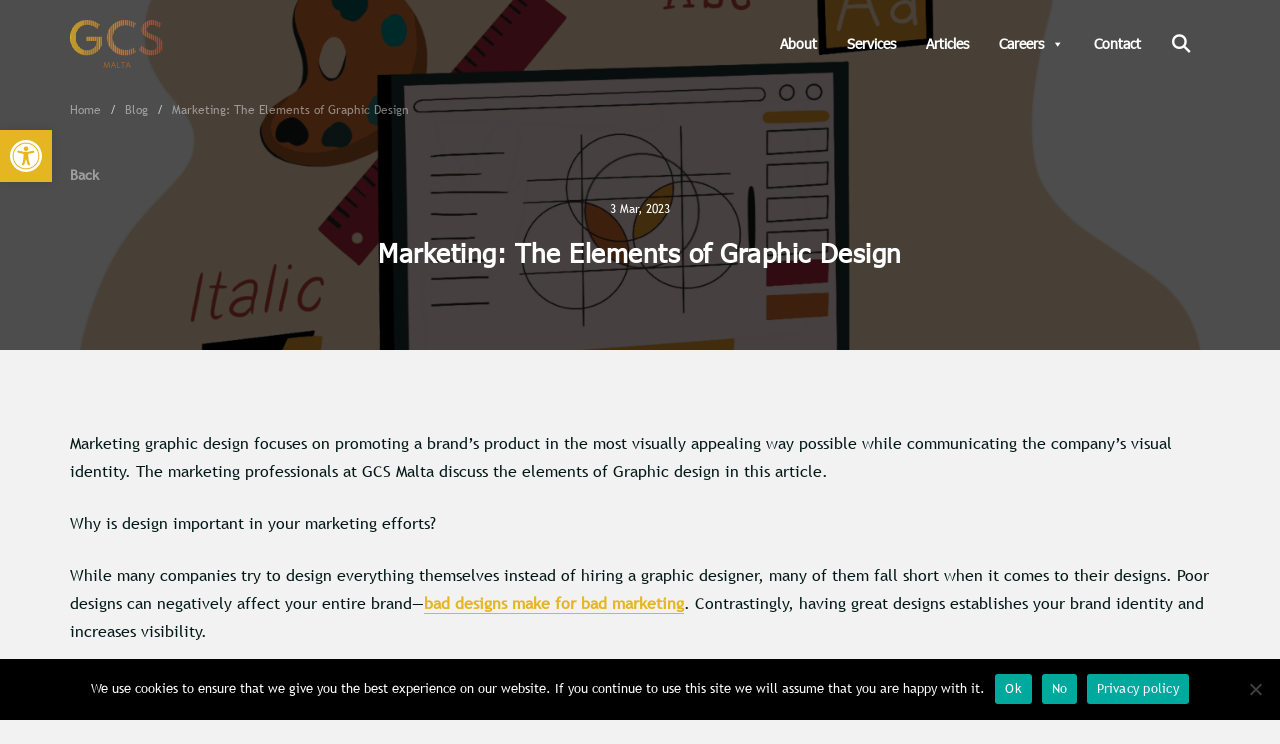

--- FILE ---
content_type: text/html; charset=UTF-8
request_url: https://gcsmalta.com/uncategorized/marketing-elements-graphic-design/
body_size: 19817
content:
	<!DOCTYPE html>
<html lang="en-US">
	<head>
				<meta charset="UTF-8">
		<meta name="viewport" content="width=device-width, initial-scale=1">
		<meta name='robots' content='index, follow, max-image-preview:large, max-snippet:-1, max-video-preview:-1' />
<link rel="alternate" hreflang="en" href="https://gcsmalta.com/uncategorized/marketing-elements-graphic-design/" />
<link rel="alternate" hreflang="x-default" href="https://gcsmalta.com/uncategorized/marketing-elements-graphic-design/" />

	<!-- This site is optimized with the Yoast SEO plugin v26.8 - https://yoast.com/product/yoast-seo-wordpress/ -->
	<title>Marketing: The Elements of Graphic Design - GCS Malta</title>
	<meta name="description" content="Having great designs is crucial for brand identity. While bad designs make for bad marketing. Our article discusses the elements of graphic design." />
	<link rel="canonical" href="https://gcsmalta.com/uncategorized/marketing-elements-graphic-design/" />
	<meta property="og:locale" content="en_US" />
	<meta property="og:type" content="article" />
	<meta property="og:title" content="Marketing: The Elements of Graphic Design - GCS Malta" />
	<meta property="og:description" content="Having great designs is crucial for brand identity. While bad designs make for bad marketing. Our article discusses the elements of graphic design." />
	<meta property="og:url" content="https://gcsmalta.com/uncategorized/marketing-elements-graphic-design/" />
	<meta property="og:site_name" content="GCS Malta" />
	<meta property="article:published_time" content="2023-03-01T06:00:03+00:00" />
	<meta property="og:image" content="https://gcsmalta.com/wp-content/uploads/2022/11/Marketing_The_Elements_Of_Graphic_Design.png" />
	<meta property="og:image:width" content="2048" />
	<meta property="og:image:height" content="2048" />
	<meta property="og:image:type" content="image/png" />
	<meta name="author" content="colleen" />
	<meta name="twitter:card" content="summary_large_image" />
	<meta name="twitter:label1" content="Written by" />
	<meta name="twitter:data1" content="colleen" />
	<meta name="twitter:label2" content="Est. reading time" />
	<meta name="twitter:data2" content="3 minutes" />
	<script type="application/ld+json" class="yoast-schema-graph">{"@context":"https://schema.org","@graph":[{"@type":"Article","@id":"https://gcsmalta.com/uncategorized/marketing-elements-graphic-design/#article","isPartOf":{"@id":"https://gcsmalta.com/uncategorized/marketing-elements-graphic-design/"},"author":{"name":"colleen","@id":"https://gcsmalta.com/#/schema/person/b1b04eb8a0d8aebb60f54d9fc1f4a00b"},"headline":"Marketing: The Elements of Graphic Design","datePublished":"2023-03-01T06:00:03+00:00","mainEntityOfPage":{"@id":"https://gcsmalta.com/uncategorized/marketing-elements-graphic-design/"},"wordCount":552,"publisher":{"@id":"https://gcsmalta.com/#organization"},"image":{"@id":"https://gcsmalta.com/uncategorized/marketing-elements-graphic-design/#primaryimage"},"thumbnailUrl":"https://gcsmalta.com/wp-content/uploads/2022/11/Marketing_The_Elements_Of_Graphic_Design.png","inLanguage":"en-US"},{"@type":"WebPage","@id":"https://gcsmalta.com/uncategorized/marketing-elements-graphic-design/","url":"https://gcsmalta.com/uncategorized/marketing-elements-graphic-design/","name":"Marketing: The Elements of Graphic Design - GCS Malta","isPartOf":{"@id":"https://gcsmalta.com/#website"},"primaryImageOfPage":{"@id":"https://gcsmalta.com/uncategorized/marketing-elements-graphic-design/#primaryimage"},"image":{"@id":"https://gcsmalta.com/uncategorized/marketing-elements-graphic-design/#primaryimage"},"thumbnailUrl":"https://gcsmalta.com/wp-content/uploads/2022/11/Marketing_The_Elements_Of_Graphic_Design.png","datePublished":"2023-03-01T06:00:03+00:00","description":"Having great designs is crucial for brand identity. While bad designs make for bad marketing. Our article discusses the elements of graphic design.","breadcrumb":{"@id":"https://gcsmalta.com/uncategorized/marketing-elements-graphic-design/#breadcrumb"},"inLanguage":"en-US","potentialAction":[{"@type":"ReadAction","target":["https://gcsmalta.com/uncategorized/marketing-elements-graphic-design/"]}]},{"@type":"ImageObject","inLanguage":"en-US","@id":"https://gcsmalta.com/uncategorized/marketing-elements-graphic-design/#primaryimage","url":"https://gcsmalta.com/wp-content/uploads/2022/11/Marketing_The_Elements_Of_Graphic_Design.png","contentUrl":"https://gcsmalta.com/wp-content/uploads/2022/11/Marketing_The_Elements_Of_Graphic_Design.png","width":2048,"height":2048,"caption":"graphic design elements"},{"@type":"BreadcrumbList","@id":"https://gcsmalta.com/uncategorized/marketing-elements-graphic-design/#breadcrumb","itemListElement":[{"@type":"ListItem","position":1,"name":"Home","item":"https://gcsmalta.com/"},{"@type":"ListItem","position":2,"name":"Marketing: The Elements of Graphic Design"}]},{"@type":"WebSite","@id":"https://gcsmalta.com/#website","url":"https://gcsmalta.com/","name":"GCS Malta","description":"","publisher":{"@id":"https://gcsmalta.com/#organization"},"potentialAction":[{"@type":"SearchAction","target":{"@type":"EntryPoint","urlTemplate":"https://gcsmalta.com/?s={search_term_string}"},"query-input":{"@type":"PropertyValueSpecification","valueRequired":true,"valueName":"search_term_string"}}],"inLanguage":"en-US"},{"@type":"Organization","@id":"https://gcsmalta.com/#organization","name":"GCS Malta","url":"https://gcsmalta.com/","logo":{"@type":"ImageObject","inLanguage":"en-US","@id":"https://gcsmalta.com/#/schema/logo/image/","url":"https://gcsmalta.com/wp-content/uploads/2020/09/logo.svg","contentUrl":"https://gcsmalta.com/wp-content/uploads/2020/09/logo.svg","width":93,"height":48,"caption":"GCS Malta"},"image":{"@id":"https://gcsmalta.com/#/schema/logo/image/"}},{"@type":"Person","@id":"https://gcsmalta.com/#/schema/person/b1b04eb8a0d8aebb60f54d9fc1f4a00b","name":"colleen","image":{"@type":"ImageObject","inLanguage":"en-US","@id":"https://gcsmalta.com/#/schema/person/image/","url":"https://secure.gravatar.com/avatar/3af58e9d6efd75005b396b6809200d05a42ba1d4cb78a81045a7f81f1c561079?s=96&d=mm&r=g","contentUrl":"https://secure.gravatar.com/avatar/3af58e9d6efd75005b396b6809200d05a42ba1d4cb78a81045a7f81f1c561079?s=96&d=mm&r=g","caption":"colleen"},"url":"https://gcsmalta.com/author/colleen/"}]}</script>
	<!-- / Yoast SEO plugin. -->


<link rel='dns-prefetch' href='//use.fontawesome.com' />
<link rel="alternate" type="application/rss+xml" title="GCS Malta &raquo; Feed" href="https://gcsmalta.com/feed/" />
<link rel="alternate" type="application/rss+xml" title="GCS Malta &raquo; Comments Feed" href="https://gcsmalta.com/comments/feed/" />
<link rel="alternate" title="oEmbed (JSON)" type="application/json+oembed" href="https://gcsmalta.com/wp-json/oembed/1.0/embed?url=https%3A%2F%2Fgcsmalta.com%2Funcategorized%2Fmarketing-elements-graphic-design%2F" />
<link rel="alternate" title="oEmbed (XML)" type="text/xml+oembed" href="https://gcsmalta.com/wp-json/oembed/1.0/embed?url=https%3A%2F%2Fgcsmalta.com%2Funcategorized%2Fmarketing-elements-graphic-design%2F&#038;format=xml" />
<style id='wp-img-auto-sizes-contain-inline-css' type='text/css'>
img:is([sizes=auto i],[sizes^="auto," i]){contain-intrinsic-size:3000px 1500px}
/*# sourceURL=wp-img-auto-sizes-contain-inline-css */
</style>
<link rel='stylesheet' id='wp-block-library-css' href='https://gcsmalta.com/wp-includes/css/dist/block-library/style.min.css?ver=6.9' type='text/css' media='all' />
<style id='global-styles-inline-css' type='text/css'>
:root{--wp--preset--aspect-ratio--square: 1;--wp--preset--aspect-ratio--4-3: 4/3;--wp--preset--aspect-ratio--3-4: 3/4;--wp--preset--aspect-ratio--3-2: 3/2;--wp--preset--aspect-ratio--2-3: 2/3;--wp--preset--aspect-ratio--16-9: 16/9;--wp--preset--aspect-ratio--9-16: 9/16;--wp--preset--color--black: #000000;--wp--preset--color--cyan-bluish-gray: #abb8c3;--wp--preset--color--white: #ffffff;--wp--preset--color--pale-pink: #f78da7;--wp--preset--color--vivid-red: #cf2e2e;--wp--preset--color--luminous-vivid-orange: #ff6900;--wp--preset--color--luminous-vivid-amber: #fcb900;--wp--preset--color--light-green-cyan: #7bdcb5;--wp--preset--color--vivid-green-cyan: #00d084;--wp--preset--color--pale-cyan-blue: #8ed1fc;--wp--preset--color--vivid-cyan-blue: #0693e3;--wp--preset--color--vivid-purple: #9b51e0;--wp--preset--gradient--vivid-cyan-blue-to-vivid-purple: linear-gradient(135deg,rgb(6,147,227) 0%,rgb(155,81,224) 100%);--wp--preset--gradient--light-green-cyan-to-vivid-green-cyan: linear-gradient(135deg,rgb(122,220,180) 0%,rgb(0,208,130) 100%);--wp--preset--gradient--luminous-vivid-amber-to-luminous-vivid-orange: linear-gradient(135deg,rgb(252,185,0) 0%,rgb(255,105,0) 100%);--wp--preset--gradient--luminous-vivid-orange-to-vivid-red: linear-gradient(135deg,rgb(255,105,0) 0%,rgb(207,46,46) 100%);--wp--preset--gradient--very-light-gray-to-cyan-bluish-gray: linear-gradient(135deg,rgb(238,238,238) 0%,rgb(169,184,195) 100%);--wp--preset--gradient--cool-to-warm-spectrum: linear-gradient(135deg,rgb(74,234,220) 0%,rgb(151,120,209) 20%,rgb(207,42,186) 40%,rgb(238,44,130) 60%,rgb(251,105,98) 80%,rgb(254,248,76) 100%);--wp--preset--gradient--blush-light-purple: linear-gradient(135deg,rgb(255,206,236) 0%,rgb(152,150,240) 100%);--wp--preset--gradient--blush-bordeaux: linear-gradient(135deg,rgb(254,205,165) 0%,rgb(254,45,45) 50%,rgb(107,0,62) 100%);--wp--preset--gradient--luminous-dusk: linear-gradient(135deg,rgb(255,203,112) 0%,rgb(199,81,192) 50%,rgb(65,88,208) 100%);--wp--preset--gradient--pale-ocean: linear-gradient(135deg,rgb(255,245,203) 0%,rgb(182,227,212) 50%,rgb(51,167,181) 100%);--wp--preset--gradient--electric-grass: linear-gradient(135deg,rgb(202,248,128) 0%,rgb(113,206,126) 100%);--wp--preset--gradient--midnight: linear-gradient(135deg,rgb(2,3,129) 0%,rgb(40,116,252) 100%);--wp--preset--font-size--small: 13px;--wp--preset--font-size--medium: 20px;--wp--preset--font-size--large: 36px;--wp--preset--font-size--x-large: 42px;--wp--preset--spacing--20: 0.44rem;--wp--preset--spacing--30: 0.67rem;--wp--preset--spacing--40: 1rem;--wp--preset--spacing--50: 1.5rem;--wp--preset--spacing--60: 2.25rem;--wp--preset--spacing--70: 3.38rem;--wp--preset--spacing--80: 5.06rem;--wp--preset--shadow--natural: 6px 6px 9px rgba(0, 0, 0, 0.2);--wp--preset--shadow--deep: 12px 12px 50px rgba(0, 0, 0, 0.4);--wp--preset--shadow--sharp: 6px 6px 0px rgba(0, 0, 0, 0.2);--wp--preset--shadow--outlined: 6px 6px 0px -3px rgb(255, 255, 255), 6px 6px rgb(0, 0, 0);--wp--preset--shadow--crisp: 6px 6px 0px rgb(0, 0, 0);}:where(.is-layout-flex){gap: 0.5em;}:where(.is-layout-grid){gap: 0.5em;}body .is-layout-flex{display: flex;}.is-layout-flex{flex-wrap: wrap;align-items: center;}.is-layout-flex > :is(*, div){margin: 0;}body .is-layout-grid{display: grid;}.is-layout-grid > :is(*, div){margin: 0;}:where(.wp-block-columns.is-layout-flex){gap: 2em;}:where(.wp-block-columns.is-layout-grid){gap: 2em;}:where(.wp-block-post-template.is-layout-flex){gap: 1.25em;}:where(.wp-block-post-template.is-layout-grid){gap: 1.25em;}.has-black-color{color: var(--wp--preset--color--black) !important;}.has-cyan-bluish-gray-color{color: var(--wp--preset--color--cyan-bluish-gray) !important;}.has-white-color{color: var(--wp--preset--color--white) !important;}.has-pale-pink-color{color: var(--wp--preset--color--pale-pink) !important;}.has-vivid-red-color{color: var(--wp--preset--color--vivid-red) !important;}.has-luminous-vivid-orange-color{color: var(--wp--preset--color--luminous-vivid-orange) !important;}.has-luminous-vivid-amber-color{color: var(--wp--preset--color--luminous-vivid-amber) !important;}.has-light-green-cyan-color{color: var(--wp--preset--color--light-green-cyan) !important;}.has-vivid-green-cyan-color{color: var(--wp--preset--color--vivid-green-cyan) !important;}.has-pale-cyan-blue-color{color: var(--wp--preset--color--pale-cyan-blue) !important;}.has-vivid-cyan-blue-color{color: var(--wp--preset--color--vivid-cyan-blue) !important;}.has-vivid-purple-color{color: var(--wp--preset--color--vivid-purple) !important;}.has-black-background-color{background-color: var(--wp--preset--color--black) !important;}.has-cyan-bluish-gray-background-color{background-color: var(--wp--preset--color--cyan-bluish-gray) !important;}.has-white-background-color{background-color: var(--wp--preset--color--white) !important;}.has-pale-pink-background-color{background-color: var(--wp--preset--color--pale-pink) !important;}.has-vivid-red-background-color{background-color: var(--wp--preset--color--vivid-red) !important;}.has-luminous-vivid-orange-background-color{background-color: var(--wp--preset--color--luminous-vivid-orange) !important;}.has-luminous-vivid-amber-background-color{background-color: var(--wp--preset--color--luminous-vivid-amber) !important;}.has-light-green-cyan-background-color{background-color: var(--wp--preset--color--light-green-cyan) !important;}.has-vivid-green-cyan-background-color{background-color: var(--wp--preset--color--vivid-green-cyan) !important;}.has-pale-cyan-blue-background-color{background-color: var(--wp--preset--color--pale-cyan-blue) !important;}.has-vivid-cyan-blue-background-color{background-color: var(--wp--preset--color--vivid-cyan-blue) !important;}.has-vivid-purple-background-color{background-color: var(--wp--preset--color--vivid-purple) !important;}.has-black-border-color{border-color: var(--wp--preset--color--black) !important;}.has-cyan-bluish-gray-border-color{border-color: var(--wp--preset--color--cyan-bluish-gray) !important;}.has-white-border-color{border-color: var(--wp--preset--color--white) !important;}.has-pale-pink-border-color{border-color: var(--wp--preset--color--pale-pink) !important;}.has-vivid-red-border-color{border-color: var(--wp--preset--color--vivid-red) !important;}.has-luminous-vivid-orange-border-color{border-color: var(--wp--preset--color--luminous-vivid-orange) !important;}.has-luminous-vivid-amber-border-color{border-color: var(--wp--preset--color--luminous-vivid-amber) !important;}.has-light-green-cyan-border-color{border-color: var(--wp--preset--color--light-green-cyan) !important;}.has-vivid-green-cyan-border-color{border-color: var(--wp--preset--color--vivid-green-cyan) !important;}.has-pale-cyan-blue-border-color{border-color: var(--wp--preset--color--pale-cyan-blue) !important;}.has-vivid-cyan-blue-border-color{border-color: var(--wp--preset--color--vivid-cyan-blue) !important;}.has-vivid-purple-border-color{border-color: var(--wp--preset--color--vivid-purple) !important;}.has-vivid-cyan-blue-to-vivid-purple-gradient-background{background: var(--wp--preset--gradient--vivid-cyan-blue-to-vivid-purple) !important;}.has-light-green-cyan-to-vivid-green-cyan-gradient-background{background: var(--wp--preset--gradient--light-green-cyan-to-vivid-green-cyan) !important;}.has-luminous-vivid-amber-to-luminous-vivid-orange-gradient-background{background: var(--wp--preset--gradient--luminous-vivid-amber-to-luminous-vivid-orange) !important;}.has-luminous-vivid-orange-to-vivid-red-gradient-background{background: var(--wp--preset--gradient--luminous-vivid-orange-to-vivid-red) !important;}.has-very-light-gray-to-cyan-bluish-gray-gradient-background{background: var(--wp--preset--gradient--very-light-gray-to-cyan-bluish-gray) !important;}.has-cool-to-warm-spectrum-gradient-background{background: var(--wp--preset--gradient--cool-to-warm-spectrum) !important;}.has-blush-light-purple-gradient-background{background: var(--wp--preset--gradient--blush-light-purple) !important;}.has-blush-bordeaux-gradient-background{background: var(--wp--preset--gradient--blush-bordeaux) !important;}.has-luminous-dusk-gradient-background{background: var(--wp--preset--gradient--luminous-dusk) !important;}.has-pale-ocean-gradient-background{background: var(--wp--preset--gradient--pale-ocean) !important;}.has-electric-grass-gradient-background{background: var(--wp--preset--gradient--electric-grass) !important;}.has-midnight-gradient-background{background: var(--wp--preset--gradient--midnight) !important;}.has-small-font-size{font-size: var(--wp--preset--font-size--small) !important;}.has-medium-font-size{font-size: var(--wp--preset--font-size--medium) !important;}.has-large-font-size{font-size: var(--wp--preset--font-size--large) !important;}.has-x-large-font-size{font-size: var(--wp--preset--font-size--x-large) !important;}
/*# sourceURL=global-styles-inline-css */
</style>

<style id='classic-theme-styles-inline-css' type='text/css'>
/*! This file is auto-generated */
.wp-block-button__link{color:#fff;background-color:#32373c;border-radius:9999px;box-shadow:none;text-decoration:none;padding:calc(.667em + 2px) calc(1.333em + 2px);font-size:1.125em}.wp-block-file__button{background:#32373c;color:#fff;text-decoration:none}
/*# sourceURL=/wp-includes/css/classic-themes.min.css */
</style>
<link rel='stylesheet' id='cookie-notice-front-css' href='https://gcsmalta.com/wp-content/plugins/cookie-notice/css/front.min.css?ver=2.5.11' type='text/css' media='all' />
<link rel='stylesheet' id='powered-by-9h-css' href='https://gcsmalta.com/wp-content/plugins/powered-by-9h/public/css/powered-by-9h-public.css?ver=2.1.0' type='text/css' media='all' />
<link rel='stylesheet' id='megamenu-css' href='https://gcsmalta.com/wp-content/uploads/maxmegamenu/style_en.css?ver=13e2a4' type='text/css' media='all' />
<link rel='stylesheet' id='dashicons-css' href='https://gcsmalta.com/wp-includes/css/dashicons.min.css?ver=6.9' type='text/css' media='all' />
<link rel='stylesheet' id='pojo-a11y-css' href='https://gcsmalta.com/wp-content/plugins/pojo-accessibility/modules/legacy/assets/css/style.min.css?ver=1.0.0' type='text/css' media='all' />
<link rel='stylesheet' id='niu-fontawesome-css' href='https://use.fontawesome.com/releases/v5.7.1/css/all.css?ver=0.1.22' type='text/css' media='all' />
<link rel='stylesheet' id='parent-style-css' href='https://gcsmalta.com/wp-content/themes/gcs/style.css?ver=0.1.22' type='text/css' media='all' />
<link rel='stylesheet' id='niu-child-style-css' href='https://gcsmalta.com/wp-content/themes/gcs-child/assets/css/child-style.min.css?ver=0.1.22' type='text/css' media='all' />
<link rel='stylesheet' id='bootstrap-css' href='https://gcsmalta.com/wp-content/themes/gcs/css/bootstrap.min.css?ver=3.3.7' type='text/css' media='all' />
<link rel='stylesheet' id='visualcomposerstarter-font-css' href='https://gcsmalta.com/wp-content/themes/gcs/css/visual-composer-starter-font.min.css?ver=3.1' type='text/css' media='all' />
<link rel='stylesheet' id='slick-style-css' href='https://gcsmalta.com/wp-content/themes/gcs/css/slick.min.css?ver=1.6.0' type='text/css' media='all' />
<link rel='stylesheet' id='visualcomposerstarter-general-css' href='https://gcsmalta.com/wp-content/themes/gcs/css/style.min.css?ver=3.1' type='text/css' media='all' />
<link rel='stylesheet' id='visualcomposerstarter-woocommerce-css' href='https://gcsmalta.com/wp-content/themes/gcs/css/woocommerce.min.css?ver=3.1' type='text/css' media='all' />
<link rel='stylesheet' id='visualcomposerstarter-responsive-css' href='https://gcsmalta.com/wp-content/themes/gcs/css/responsive.min.css?ver=3.1' type='text/css' media='all' />
<link rel='stylesheet' id='visualcomposerstarter-style-css' href='https://gcsmalta.com/wp-content/themes/gcs-child/style.css?ver=6.9' type='text/css' media='all' />
<link rel='stylesheet' id='visualcomposerstarter-custom-style-css' href='https://gcsmalta.com/wp-content/themes/gcs/css/customizer-custom.css?ver=6.9' type='text/css' media='all' />
<style id='visualcomposerstarter-custom-style-inline-css' type='text/css'>

	/*Body fonts and style*/
	body,
	#main-menu ul li ul li,
	.comment-content cite,
	.entry-content cite,
	#add_payment_method .cart-collaterals .cart_totals table small,
	.woocommerce-cart .cart-collaterals .cart_totals table small,
	.woocommerce-checkout .cart-collaterals .cart_totals table small,
	.visualcomposerstarter.woocommerce-cart .woocommerce .cart-collaterals .cart_totals .cart-subtotal td,
	.visualcomposerstarter.woocommerce-cart .woocommerce .cart-collaterals .cart_totals .cart-subtotal th,
	.visualcomposerstarter.woocommerce-cart .woocommerce table.cart,
	.visualcomposerstarter.woocommerce .woocommerce-ordering,
	.visualcomposerstarter.woocommerce .woocommerce-result-count,
	.visualcomposerstarter legend,
	.visualcomposerstarter.woocommerce-account .woocommerce-MyAccount-content a.button
	 { font-family: 0; }
	 body,
	 .sidebar-widget-area a:hover, .sidebar-widget-area a:focus,
	 .sidebar-widget-area .widget_recent_entries ul li:hover, .sidebar-widget-area .widget_archive ul li:hover, .sidebar-widget-area .widget_categories ul li:hover, .sidebar-widget-area .widget_meta ul li:hover, .sidebar-widget-area .widget_recent_entries ul li:focus, .sidebar-widget-area .widget_archive ul li:focus, .sidebar-widget-area .widget_categories ul li:focus, .sidebar-widget-area .widget_meta ul li:focus, .visualcomposerstarter.woocommerce-cart .woocommerce table.cart .product-name a { color: #031916; }
	  .comment-content table,
	  .entry-content table { border-color: #031916; }
	  .entry-full-content .entry-author-data .author-biography,
	  .entry-full-content .entry-meta,
	  .nav-links.post-navigation a .meta-nav,
	  .search-results-header h4,
	  .entry-preview .entry-meta li,
	  .entry-preview .entry-meta li a,
	  .entry-content .gallery-caption,
	  .comment-content blockquote,
	  .entry-content blockquote,
	  .wp-caption .wp-caption-text,
	  .comments-area .comment-list .comment-metadata a { color: #031916; }
	  .comments-area .comment-list .comment-metadata a:hover,
	  .comments-area .comment-list .comment-metadata a:focus { border-bottom-color: #031916; }
	  a,
	  .comments-area .comment-list .reply a,
	  .comments-area span.required,
	  .comments-area .comment-subscription-form label:before,
	  .entry-preview .entry-meta li a:hover:before,
	  .entry-preview .entry-meta li a:focus:before,
	  .entry-preview .entry-meta li.entry-meta-category:hover:before,
	  .entry-content p a:hover,
	  .entry-content ol a:hover,
	  .entry-content ul a:hover,
	  .entry-content table a:hover,
	  .entry-content datalist a:hover,
	  .entry-content blockquote a:hover,
	  .entry-content dl a:hover,
	  .entry-content address a:hover,
	  .entry-content p a:focus,
	  .entry-content ol a:focus,
	  .entry-content ul a:focus,
	  .entry-content table a:focus,
	  .entry-content datalist a:focus,
	  .entry-content blockquote a:focus,
	  .entry-content dl a:focus,
	  .entry-content address a:focus,
	  .entry-content ul > li:before,
	  .comment-content p a:hover,
	  .comment-content ol a:hover,
	  .comment-content ul a:hover,
	  .comment-content table a:hover,
	  .comment-content datalist a:hover,
	  .comment-content blockquote a:hover,
	  .comment-content dl a:hover,
	  .comment-content address a:hover,
	  .comment-content p a:focus,
	  .comment-content ol a:focus,
	  .comment-content ul a:focus,
	  .comment-content table a:focus,
	  .comment-content datalist a:focus,
	  .comment-content blockquote a:focus,
	  .comment-content dl a:focus,
	  .comment-content address a:focus,
	  .comment-content ul > li:before,
	  .sidebar-widget-area .widget_recent_entries ul li,
	  .sidebar-widget-area .widget_archive ul li,
	  .sidebar-widget-area .widget_categories ul li,
	  .sidebar-widget-area .widget_meta ul li { color: #e5b522; }     
	  .comments-area .comment-list .reply a:hover,
	  .comments-area .comment-list .reply a:focus,
	  .comment-content p a,
	  .comment-content ol a,
	  .comment-content ul a,
	  .comment-content table a,
	  .comment-content datalist a,
	  .comment-content blockquote a,
	  .comment-content dl a,
	  .comment-content address a,
	  .entry-content p a,
	  .entry-content ol a,
	  .entry-content ul a,
	  .entry-content table a,
	  .entry-content datalist a,
	  .entry-content blockquote a,
	  .entry-content dl a,
	  .entry-content address a { border-bottom-color: #e5b522; }    
	  .entry-content blockquote, .comment-content { border-left-color: #e5b522; }
	  
	  html, #main-menu ul li ul li { font-size: 16px }
	  body, #footer, .footer-widget-area .widget-title { line-height: 1.8; }
	  body {
		letter-spacing: 0;
		font-weight: 400;
		font-style: normal;
		text-transform: none;
	  }
	  
	  .comment-content address,
	  .comment-content blockquote,
	  .comment-content datalist,
	  .comment-content dl,
	  .comment-content ol,
	  .comment-content p,
	  .comment-content table,
	  .comment-content ul,
	  .entry-content address,
	  .entry-content blockquote,
	  .entry-content datalist,
	  .entry-content dl,
	  .entry-content ol,
	  .entry-content p,
	  .entry-content table,
	  .entry-content ul {
		margin-top: 0;
		margin-bottom: 1.5rem;
	  }
	  
	  /*Buttons font and style*/
	  .comments-area .form-submit input[type=submit],
	  .blue-button { 
			background-color: #e5b522; 
			color: #031916;
			font-family: 0;
			font-size: 14px;
			font-weight: 600;
			font-style: normal;
			letter-spacing: 0.01rem;
			line-height: 1.8;
			text-transform: none;
			margin-top: 0;
			margin-bottom: 0;
	  }
	  .visualcomposerstarter .products .added_to_cart {
			font-family: 0;
	  }
	  .comments-area .form-submit input[type=submit]:hover, .comments-area .form-submit input[type=submit]:focus,
	  .blue-button:hover, .blue-button:focus, 
	  .entry-content p a.blue-button:hover { 
			background-color: #971a34; 
			color: #ffffff; 
	  }
	  
	  .nav-links.archive-navigation .page-numbers,
	  .visualcomposerstarter.woocommerce nav.woocommerce-pagination ul li .page-numbers {
	        background-color: #e5b522; 
			color: #031916;
	  }
	  
	  .nav-links.archive-navigation a.page-numbers:hover, 
	  .nav-links.archive-navigation a.page-numbers:focus, 
	  .nav-links.archive-navigation .page-numbers.current,
	  .visualcomposerstarter.woocommerce nav.woocommerce-pagination ul li .page-numbers:hover, 
	  .visualcomposerstarter.woocommerce nav.woocommerce-pagination ul li .page-numbers:focus, 
	  .visualcomposerstarter.woocommerce nav.woocommerce-pagination ul li .page-numbers.current {
	        background-color: #971a34; 
			color: #ffffff; 
	  }
	  .visualcomposerstarter.woocommerce button.button,
	  .visualcomposerstarter.woocommerce a.button.product_type_simple,
	  .visualcomposerstarter.woocommerce a.button.product_type_grouped,
	  .visualcomposerstarter.woocommerce a.button.product_type_variable,
	  .visualcomposerstarter.woocommerce a.button.product_type_external,
	  .visualcomposerstarter .woocommerce .buttons a.button.wc-forward,
	  .visualcomposerstarter .woocommerce #place_order,
	  .visualcomposerstarter .woocommerce .button.checkout-button,
	  .visualcomposerstarter .woocommerce .button.wc-backward,
	  .visualcomposerstarter .woocommerce .track_order .button,
	  .visualcomposerstarter .woocommerce .vct-thank-you-footer a,
	  .visualcomposerstarter .woocommerce .woocommerce-EditAccountForm .button,
	  .visualcomposerstarter .woocommerce .woocommerce-MyAccount-content a.edit,
	  .visualcomposerstarter .woocommerce .woocommerce-mini-cart__buttons.buttons a,
	  .visualcomposerstarter .woocommerce .woocommerce-orders-table__cell .button,
	  .visualcomposerstarter .woocommerce a.button,
	  .visualcomposerstarter .woocommerce button.button,
	  .visualcomposerstarter #review_form #respond .form-submit .submit
	   {
	  		background-color: #e5b522; 
			color: #031916;
			font-family: 0;
			font-size: 14px;
			font-weight: 600;
			font-style: normal;
			letter-spacing: 0.01rem;
			line-height: 1.8;
			text-transform: none;
			margin-top: 0;
			margin-bottom: 0;
	  }
	  .visualcomposerstarter.woocommerce button.button.alt.disabled {
            background-color: #e5b522; 
			color: #031916;
	  }
	  .visualcomposerstarter.woocommerce a.button:hover,
	  .visualcomposerstarter.woocommerce a.button:focus,
	  .visualcomposerstarter.woocommerce button.button:hover,
	  .visualcomposerstarter.woocommerce button.button:focus,
	  .visualcomposerstarter .woocommerce #place_order:hover,
	  .visualcomposerstarter .woocommerce .button.checkout-button:hover,
	  .visualcomposerstarter .woocommerce .button.wc-backward:hover,
	  .visualcomposerstarter .woocommerce .track_order .button:hover,
	  .visualcomposerstarter .woocommerce .vct-thank-you-footer a:hover,
	  .visualcomposerstarter .woocommerce .woocommerce-EditAccountForm .button:hover,
	  .visualcomposerstarter .woocommerce .woocommerce-MyAccount-content a.edit:hover,
	  .visualcomposerstarter .woocommerce .woocommerce-mini-cart__buttons.buttons a:hover,
	  .visualcomposerstarter .woocommerce .woocommerce-orders-table__cell .button:hover,
	  .visualcomposerstarter .woocommerce a.button:hover,
	  .visualcomposerstarter #review_form #respond .form-submit .submit:hover
	  .visualcomposerstarter .woocommerce #place_order:focus,
	  .visualcomposerstarter .woocommerce .button.checkout-button:focus,
	  .visualcomposerstarter .woocommerce .button.wc-backward:focus,
	  .visualcomposerstarter .woocommerce .track_order .button:focus,
	  .visualcomposerstarter .woocommerce .vct-thank-you-footer a:focus,
	  .visualcomposerstarter .woocommerce .woocommerce-EditAccountForm .button:focus,
	  .visualcomposerstarter .woocommerce .woocommerce-MyAccount-content a.edit:focus,
	  .visualcomposerstarter .woocommerce .woocommerce-mini-cart__buttons.buttons a:focus,
	  .visualcomposerstarter .woocommerce .woocommerce-orders-table__cell .button:focus,
	  .visualcomposerstarter .woocommerce a.button:focus,
	  .visualcomposerstarter #review_form #respond .form-submit .submit:focus { 
			background-color: #971a34; 
			color: #ffffff; 
	  }
	
	/*Headers fonts and style*/
	.header-widgetised-area .widget_text,
	 #main-menu > ul > li > a, 
	 .entry-full-content .entry-author-data .author-name, 
	 .nav-links.post-navigation a .post-title, 
	 .comments-area .comment-list .comment-author,
	 .comments-area .comment-list .reply a,
	 .comments-area .comment-form-comment label,
	 .comments-area .comment-form-author label,
	 .comments-area .comment-form-email label,
	 .comments-area .comment-form-url label,
	 .comment-content blockquote,
	 .entry-content blockquote { font-family: 0; }
	.entry-full-content .entry-author-data .author-name,
	.entry-full-content .entry-meta a,
	.nav-links.post-navigation a .post-title,
	.comments-area .comment-list .comment-author,
	.comments-area .comment-list .comment-author a,
	.search-results-header h4 strong,
	.entry-preview .entry-meta li a:hover,
	.entry-preview .entry-meta li a:focus { color: #031916; }
	
	.entry-full-content .entry-meta a,
	.comments-area .comment-list .comment-author a:hover,
	.comments-area .comment-list .comment-author a:focus,
	.nav-links.post-navigation a .post-title { border-bottom-color: #031916; }

	 
	 h1 {
		color: #031916;
		font-family: 0;
		font-size: 36px;
		font-weight: 400;
		font-style: normal;
		letter-spacing: 0;
		line-height: 1.8;
		margin-top: 0;
		margin-bottom: 2.125rem;
		text-transform: none;  
	 }
	 h1 a {color: #e5b522;}
	 h1 a:hover, h1 a:focus {color: #e5b522;}
	 h2 {
		color: #031916;
		font-family: 0;
		font-size: 26px;
		font-weight: 400;
		font-style: normal;
		letter-spacing: 0;
		line-height: 1.8;
		margin-top: 0;
		margin-bottom: 1.625rem;
		text-transform: none;  
	 }
	 h2 a {color: #e5b522;}
	 h2 a:hover, h2 a:focus {color: #e5b522;}
	 h3 {
		color: #031916;
		font-family: 0;
		font-size: 20px;
		font-weight: 400;
		font-style: normal;
		letter-spacing: 0;
		line-height: 1.5;
		margin-top: 0;
		margin-bottom: 1.5rem;
		text-transform: none;  
	 }
	 h3 a {color: #e5b522;}
	 h3 a:hover, h3 a:focus {color: #e5b522;}
	 h4 {
		color: #031916;
		font-family: 0;
		font-size: 18px;
		font-weight: 400;
		font-style: normal;
		letter-spacing: 0;
		line-height: 1.8;
		margin-top: 0;
		margin-bottom: 1.5rem;
		text-transform: none;  
	 }
	 h4 a {color: #e5b522;}
	 h4 a:hover, h4 a:focus {color: #e5b522;}
	 h5 {
		color: #031916;
		font-family: 0;
		font-size: 16px;
		font-weight: 400;
		font-style: normal;
		letter-spacing: 0;
		line-height: 1.5;
		margin-top: 0;
		margin-bottom: 1rem;
		text-transform: none;  
	 }
	 h5 a {color: #e5b522;}
	 h5 a:hover, h5 a:focus {color: #e5b522;}
	 h6 {
		color: #031916;
		font-family: 0;
		font-size: 14px;
		font-weight: 400;
		font-style: normal;
		letter-spacing: 0.01rem;
		line-height: 1.5;
		margin-top: 0;
		margin-bottom: 0.625rem;
		text-transform: none;  
	 }
	 h6 a {color: #e5b522;}
	 h6 a:hover, h6 a:focus {color: #e5b522;}
	
		/*Header and menu area text color*/
		#header { color: #031916 }
		
		@media only screen and (min-width: 768px) {
			body:not(.menu-sandwich) #main-menu ul li,
			body:not(.menu-sandwich) #main-menu ul li a,
			body:not(.menu-sandwich) #main-menu ul li ul li a { color:  #031916 }
		}
		
		/*Header and menu area active text color*/
		#header a:hover {
			color: #971a34;
			border-bottom-color: #971a34;
		}
		
		@media only screen and (min-width: 768px) {
			body:not(.menu-sandwich) #main-menu ul li a:hover,
			body:not(.menu-sandwich) #main-menu ul li.current-menu-item > a,
			body:not(.menu-sandwich) #main-menu ul li ul li a:focus, body:not(.menu-sandwich) #main-menu ul li ul li a:hover,
			body:not(.menu-sandwich) .sandwich-color-light #main-menu>ul>li.current_page_item>a,
			body:not(.menu-sandwich) .sandwich-color-light #main-menu>ul ul li.current_page_item>a {
				color: #971a34;
				border-bottom-color: #971a34;
			}
		}
		
		/* Header padding */

		.navbar-wrapper { padding: 0 15px; }
		
		/*Header and menu area menu hover background color*/
		@media only screen and (min-width: 768px) { body:not(.menu-sandwich) #main-menu ul li ul li:hover > a { background-color: #ffffff; } }
		
		/*Footer area background color*/
		#footer { background-color: #f2f2f2; }
		.footer-widget-area { background-color: #ffffff; }
		
		/*Footer area text color*/
		#footer,
		#footer .footer-socials ul li a span {color: #031916; }
		
		/*Footer area text active color*/
		#footer a,
		#footer .footer-socials ul li a:hover span { color: #031916; }
		#footer a:hover { border-bottom-color: #031916; }
		
	.visualcomposerstarter.woocommerce ul.products li.product .price,
	.visualcomposerstarter.woocommerce div.product p.price,
	.visualcomposerstarter.woocommerce div.product p.price ins,
	.visualcomposerstarter.woocommerce div.product span.price,
	.visualcomposerstarter.woocommerce div.product span.price ins,
	.visualcomposerstarter.woocommerce.widget .quantity,
	.visualcomposerstarter.woocommerce.widget del,
	.visualcomposerstarter.woocommerce.widget ins,
	.visualcomposerstarter.woocommerce.widget span.woocommerce-Price-amount.amount,
	.visualcomposerstarter.woocommerce p.price ins,
	.visualcomposerstarter.woocommerce p.price,
	.visualcomposerstarter.woocommerce span.price,
	.visualcomposerstarter.woocommerce span.price ins,
	.visualcomposerstarter .woocommerce.widget span.amount,
	.visualcomposerstarter .woocommerce.widget ins {
		color: #2b4b80
	}
	
	.visualcomposerstarter.woocommerce span.price del,
	.visualcomposerstarter.woocommerce p.price del,
	.visualcomposerstarter.woocommerce p.price del span,
	.visualcomposerstarter.woocommerce span.price del span,
	.visualcomposerstarter .woocommerce.widget del,
	.visualcomposerstarter .woocommerce.widget del span.amount,
	.visualcomposerstarter.woocommerce ul.products li.product .price del {
		color: #d5d5d5
	}
	
	.visualcomposerstarter .vct-cart-items-count {
	    background: #2b4b80;
	    color: #fff;
	}
	.visualcomposerstarter .vct-cart-wrapper svg g>g {
	    fill: #2b4b80;
	}
	
	.visualcomposerstarter.woocommerce div.product .entry-categories a,
	.visualcomposerstarter.woocommerce div.product .woocommerce-tabs ul.tabs li a
	{
		color: #d5d5d5;
	}
	
	.visualcomposerstarter.woocommerce div.product .entry-categories a:hover,
	.visualcomposerstarter.woocommerce-cart .woocommerce table.cart .product-name a:hover,
	.visualcomposerstarter.woocommerce div.product .woocommerce-tabs ul.tabs li a:hover,
	.visualcomposerstarter.woocommerce div.product .entry-categories a:focus,
	.visualcomposerstarter.woocommerce-cart .woocommerce table.cart .product-name a:focus,
	.visualcomposerstarter.woocommerce div.product .woocommerce-tabs ul.tabs li a:focus,
	{
		color: #2b4b80;
	}
	
	.visualcomposerstarter.woocommerce div.product .woocommerce-tabs ul.tabs li.active a
	{
		color: #2b4b80;
	}
	.visualcomposerstarter.woocommerce div.product .woocommerce-tabs ul.tabs li.active a:before
	{
		background: #2b4b80;
	}
	
	.woocommerce button.button[name="update_cart"],
    .button[name="apply_coupon"],
    .vct-checkout-button,
    .woocommerce button.button:disabled, 
    .woocommerce button.button:disabled[disabled]
	{
		color: #4e4e4e;
	}
	.visualcomposerstarter .woocommerce.widget.widget_price_filter .ui-slider .ui-slider-handle,
	.visualcomposerstarter .woocommerce.widget.widget_price_filter .ui-slider .ui-slider-range
	{
		background-color: #2b4b80;
	}
	.visualcomposerstarter .woocommerce.widget li a
	{
		color: #000;
	}
	.visualcomposerstarter .woocommerce.widget li a:hover,
	.visualcomposerstarter .woocommerce.widget li a:focus
	{
		color: #2b4b80;
	}
	.visualcomposerstarter.woocommerce-cart .woocommerce table.cart a.remove:before,
	.visualcomposerstarter .woocommerce.widget .cart_list li a.remove:before,
	.visualcomposerstarter.woocommerce-cart .woocommerce table.cart a.remove:after,
	.visualcomposerstarter .woocommerce.widget .cart_list li a.remove:after
	{
		background-color: #d5d5d5;
	}
/*# sourceURL=visualcomposerstarter-custom-style-inline-css */
</style>
<script type="text/javascript" id="cookie-notice-front-js-before">
/* <![CDATA[ */
var cnArgs = {"ajaxUrl":"https:\/\/gcsmalta.com\/wp-admin\/admin-ajax.php","nonce":"b17289d570","hideEffect":"fade","position":"bottom","onScroll":false,"onScrollOffset":100,"onClick":true,"cookieName":"cookie_notice_accepted","cookieTime":3600,"cookieTimeRejected":3600,"globalCookie":false,"redirection":true,"cache":false,"revokeCookies":false,"revokeCookiesOpt":"automatic"};

//# sourceURL=cookie-notice-front-js-before
/* ]]> */
</script>
<script type="text/javascript" defer src="https://gcsmalta.com/wp-content/plugins/cookie-notice/js/front.min.js?ver=2.5.11" id="cookie-notice-front-js"></script>
<script type="text/javascript" id="jquery-core-js-extra">
/* <![CDATA[ */
var visualcomposerstarter = {"ajax_url":"https://gcsmalta.com/wp-admin/admin-ajax.php","nonce":"c6a54f26f7","woo_coupon_form":""};
//# sourceURL=jquery-core-js-extra
/* ]]> */
</script>
<script type="text/javascript" src="https://gcsmalta.com/wp-includes/js/jquery/jquery.min.js?ver=3.7.1" id="jquery-core-js"></script>
<script type="text/javascript" defer src="https://gcsmalta.com/wp-includes/js/jquery/jquery-migrate.min.js?ver=3.4.1" id="jquery-migrate-js"></script>
<script type="text/javascript" defer src="https://gcsmalta.com/wp-content/plugins/powered-by-9h/public/js/powered-by-9h-public.js?ver=2.1.0" id="powered-by-9h-js"></script>
<script type="text/javascript" defer src="//gcsmalta.com/wp-content/plugins/revslider/sr6/assets/js/rbtools.min.js?ver=6.7.40" async id="tp-tools-js"></script>
<script type="text/javascript" defer src="//gcsmalta.com/wp-content/plugins/revslider/sr6/assets/js/rs6.min.js?ver=6.7.40" async id="revmin-js"></script>
<script type="text/javascript" id="niu-child-script-js-extra">
/* <![CDATA[ */
var ajaxPar = {"ajaxUrl":"https://gcsmalta.com/wp-admin/admin-ajax.php","niuNonce":"6c1b4f28be"};
//# sourceURL=niu-child-script-js-extra
/* ]]> */
</script>
<script type="text/javascript" defer src="https://gcsmalta.com/wp-content/themes/gcs-child/assets/js/child-script.min.js?ver=0.1.22" id="niu-child-script-js"></script>
<link rel="https://api.w.org/" href="https://gcsmalta.com/wp-json/" /><link rel="alternate" title="JSON" type="application/json" href="https://gcsmalta.com/wp-json/wp/v2/posts/14607" /><link rel="EditURI" type="application/rsd+xml" title="RSD" href="https://gcsmalta.com/xmlrpc.php?rsd" />

<link rel='shortlink' href='https://gcsmalta.com/?p=14607' />
<meta name="generator" content="WPML ver:4.7.4 stt:1,27,34;" />
<noscript><style>.vce-row-container .vcv-lozad {display: none}</style></noscript><meta name="generator" content="Powered by Visual Composer Website Builder - fast and easy-to-use drag and drop visual editor for WordPress."/><style type="text/css">
#pojo-a11y-toolbar .pojo-a11y-toolbar-toggle a{ background-color: #e5b522;	color: #ffffff;}
#pojo-a11y-toolbar .pojo-a11y-toolbar-overlay, #pojo-a11y-toolbar .pojo-a11y-toolbar-overlay ul.pojo-a11y-toolbar-items.pojo-a11y-links{ border-color: #e5b522;}
body.pojo-a11y-focusable a:focus{ outline-style: solid !important;	outline-width: 1px !important;	outline-color: #FF0000 !important;}
#pojo-a11y-toolbar{ top: 130px !important;}
#pojo-a11y-toolbar .pojo-a11y-toolbar-overlay{ background-color: #ffffff;}
#pojo-a11y-toolbar .pojo-a11y-toolbar-overlay ul.pojo-a11y-toolbar-items li.pojo-a11y-toolbar-item a, #pojo-a11y-toolbar .pojo-a11y-toolbar-overlay p.pojo-a11y-toolbar-title{ color: #333333;}
#pojo-a11y-toolbar .pojo-a11y-toolbar-overlay ul.pojo-a11y-toolbar-items li.pojo-a11y-toolbar-item a.active{ background-color: #e5b522;	color: #ffffff;}
@media (max-width: 767px) { #pojo-a11y-toolbar { top: 90px !important; } }</style><style type="text/css">.recentcomments a{display:inline !important;padding:0 !important;margin:0 !important;}</style><meta name="generator" content="Powered by Slider Revolution 6.7.40 - responsive, Mobile-Friendly Slider Plugin for WordPress with comfortable drag and drop interface." />
<link rel="icon" href="https://gcsmalta.com/wp-content/uploads/2020/09/favicon.svg" sizes="32x32" />
<link rel="icon" href="https://gcsmalta.com/wp-content/uploads/2020/09/favicon.svg" sizes="192x192" />
<link rel="apple-touch-icon" href="https://gcsmalta.com/wp-content/uploads/2020/09/favicon.svg" />
<meta name="msapplication-TileImage" content="https://gcsmalta.com/wp-content/uploads/2020/09/favicon.svg" />
<meta name="facebook-domain-verification" content="yl6jl81txniimwco0jhwrhqtzzzk0c" />

<!-- Facebook Pixel Code -->

<script>

!function(f,b,e,v,n,t,s)

{if(f.fbq)return;n=f.fbq=function(){n.callMethod?

n.callMethod.apply(n,arguments):n.queue.push(arguments)};

if(!f._fbq)f._fbq=n;n.push=n;n.loaded=!0;n.version='2.0';

n.queue=[];t=b.createElement(e);t.async=!0;

t.src=v;s=b.getElementsByTagName(e)[0];

s.parentNode.insertBefore(t,s)}(window,document,'script',

'https://connect.facebook.net/en_US/fbevents.js');

fbq('init', '4863821417072600');

fbq('track', 'PageView');

</script>

<noscript>

<img height="1" width="1"

src="https://www.facebook.com/tr?id=4863821417072600&ev=PageView

&noscript=1"/>

</noscript>

<!-- End Facebook Pixel Code --><script>function setREVStartSize(e){
			//window.requestAnimationFrame(function() {
				window.RSIW = window.RSIW===undefined ? window.innerWidth : window.RSIW;
				window.RSIH = window.RSIH===undefined ? window.innerHeight : window.RSIH;
				try {
					var pw = document.getElementById(e.c).parentNode.offsetWidth,
						newh;
					pw = pw===0 || isNaN(pw) || (e.l=="fullwidth" || e.layout=="fullwidth") ? window.RSIW : pw;
					e.tabw = e.tabw===undefined ? 0 : parseInt(e.tabw);
					e.thumbw = e.thumbw===undefined ? 0 : parseInt(e.thumbw);
					e.tabh = e.tabh===undefined ? 0 : parseInt(e.tabh);
					e.thumbh = e.thumbh===undefined ? 0 : parseInt(e.thumbh);
					e.tabhide = e.tabhide===undefined ? 0 : parseInt(e.tabhide);
					e.thumbhide = e.thumbhide===undefined ? 0 : parseInt(e.thumbhide);
					e.mh = e.mh===undefined || e.mh=="" || e.mh==="auto" ? 0 : parseInt(e.mh,0);
					if(e.layout==="fullscreen" || e.l==="fullscreen")
						newh = Math.max(e.mh,window.RSIH);
					else{
						e.gw = Array.isArray(e.gw) ? e.gw : [e.gw];
						for (var i in e.rl) if (e.gw[i]===undefined || e.gw[i]===0) e.gw[i] = e.gw[i-1];
						e.gh = e.el===undefined || e.el==="" || (Array.isArray(e.el) && e.el.length==0)? e.gh : e.el;
						e.gh = Array.isArray(e.gh) ? e.gh : [e.gh];
						for (var i in e.rl) if (e.gh[i]===undefined || e.gh[i]===0) e.gh[i] = e.gh[i-1];
											
						var nl = new Array(e.rl.length),
							ix = 0,
							sl;
						e.tabw = e.tabhide>=pw ? 0 : e.tabw;
						e.thumbw = e.thumbhide>=pw ? 0 : e.thumbw;
						e.tabh = e.tabhide>=pw ? 0 : e.tabh;
						e.thumbh = e.thumbhide>=pw ? 0 : e.thumbh;
						for (var i in e.rl) nl[i] = e.rl[i]<window.RSIW ? 0 : e.rl[i];
						sl = nl[0];
						for (var i in nl) if (sl>nl[i] && nl[i]>0) { sl = nl[i]; ix=i;}
						var m = pw>(e.gw[ix]+e.tabw+e.thumbw) ? 1 : (pw-(e.tabw+e.thumbw)) / (e.gw[ix]);
						newh =  (e.gh[ix] * m) + (e.tabh + e.thumbh);
					}
					var el = document.getElementById(e.c);
					if (el!==null && el) el.style.height = newh+"px";
					el = document.getElementById(e.c+"_wrapper");
					if (el!==null && el) {
						el.style.height = newh+"px";
						el.style.display = "block";
					}
				} catch(e){
					console.log("Failure at Presize of Slider:" + e)
				}
			//});
		  };</script>
		<style type="text/css" id="wp-custom-css">
			.privacy-policy td {
	vertical-align:top;
}

#cookie-notice, #cookie-notice .cn-button:not(.cn-button-custom) {
   font-family: "Trebuchet MS", sans-serif !important;
}		</style>
		<style type="text/css">/** Mega Menu CSS: fs **/</style>
	<style id='vcv:assets:front:style:18078-inline-css' type='text/css'>
.vce{margin-bottom:30px}.vce-row-container{width:100%}.vce-row{display:-ms-flexbox;display:flex;-ms-flex-direction:column;flex-direction:column;margin-left:0;position:relative;transition:box-shadow .2s}.vce-row,.vce-row-content>.vce-col:last-child{margin-right:0}.vce-row-full-height{min-height:100vh}.vce-row-content{-ms-flex-pack:start;-ms-flex-line-pack:start;-ms-flex-align:start;align-content:flex-start;align-items:flex-start;display:-ms-flexbox;display:flex;-ms-flex:1 1 auto;flex:1 1 auto;-ms-flex-direction:row;flex-direction:row;-ms-flex-wrap:wrap;flex-wrap:wrap;justify-content:flex-start;min-height:1em;position:relative}.vce-row-wrap--reverse>.vce-row-content{-ms-flex-line-pack:end;-ms-flex-align:end;align-content:flex-end;align-items:flex-end;-ms-flex-wrap:wrap-reverse;flex-wrap:wrap-reverse}.vce-row-columns--top>.vce-row-content{-ms-flex-line-pack:start;align-content:flex-start}.vce-row-columns--top.vce-row-wrap--reverse>.vce-row-content{-ms-flex-line-pack:end;align-content:flex-end}.vce-row-columns--middle>.vce-row-content{-ms-flex-line-pack:center;align-content:center}.vce-row-columns--bottom>.vce-row-content{-ms-flex-line-pack:end;align-content:flex-end}.vce-row-columns--bottom.vce-row-wrap--reverse>.vce-row-content{-ms-flex-line-pack:start;align-content:flex-start}.vce-row-columns--bottom>.vce-row-content:after,.vce-row-columns--middle>.vce-row-content:after,.vce-row-columns--top>.vce-row-content:after{content:"";display:block;height:0;overflow:hidden;visibility:hidden;width:100%}.vce-row-content--middle>.vce-row-content>.vce-col>.vce-col-inner{-ms-flex-pack:center;display:-ms-flexbox;display:flex;-ms-flex-direction:column;flex-direction:column;justify-content:center}.vce-row-content--bottom>.vce-row-content>.vce-col>.vce-col-inner{-ms-flex-pack:end;display:-ms-flexbox;display:flex;-ms-flex-direction:column;flex-direction:column;justify-content:flex-end}.vce-row-equal-height>.vce-row-content{-ms-flex-align:stretch;align-items:stretch}.vce-row-columns--stretch>.vce-row-content{-ms-flex-line-pack:stretch;-ms-flex-align:stretch;align-content:stretch;align-items:stretch}.vce-row[data-vce-full-width=true]{box-sizing:border-box;position:relative}.vce-row[data-vce-stretch-content=true]{padding-left:30px;padding-right:30px}.vce-row[data-vce-stretch-content=true].vce-row-no-paddings{padding-left:0;padding-right:0}.vce-row.vce-element--has-background{padding-left:30px;padding-right:30px;padding-top:30px}.vce-row.vce-element--has-background[data-vce-full-width=true]:not([data-vce-stretch-content=true]){padding-left:0;padding-right:0}.vce-row.vce-element--has-background.vce-row--has-col-background{padding-bottom:30px}.vce-row>.vce-row-content>.vce-col.vce-col--all-last{margin-right:0}.rtl .vce-row>.vce-row-content>.vce-col.vce-col--all-last,.rtl.vce-row>.vce-row-content>.vce-col.vce-col--all-last{margin-left:0}@media (min-width:0) and (max-width:543px){.vce-row.vce-element--xs--has-background{padding-left:30px;padding-right:30px;padding-top:30px}.vce-row.vce-element--xs--has-background[data-vce-full-width=true]:not([data-vce-stretch-content=true]){padding-left:0;padding-right:0}.vce-row.vce-element--has-background.vce-row--xs--has-col-background,.vce-row.vce-element--xs--has-background.vce-row--has-col-background,.vce-row.vce-element--xs--has-background.vce-row--xs--has-col-background{padding-bottom:30px}.vce-row>.vce-row-content>.vce-col.vce-col--xs-last{margin-right:0}.rtl .vce-row>.vce-row-content>.vce-col.vce-col--xs-last,.rtl.vce-row>.vce-row-content>.vce-col.vce-col--xs-last{margin-left:0}}@media (min-width:544px) and (max-width:767px){.vce-row.vce-element--sm--has-background{padding-left:30px;padding-right:30px;padding-top:30px}.vce-row.vce-element--sm--has-background[data-vce-full-width=true]:not([data-vce-stretch-content=true]){padding-left:0;padding-right:0}.vce-row.vce-element--has-background.vce-row--sm--has-col-background,.vce-row.vce-element--sm--has-background.vce-row--has-col-background,.vce-row.vce-element--sm--has-background.vce-row--sm--has-col-background{padding-bottom:30px}.vce-row>.vce-row-content>.vce-col.vce-col--sm-last{margin-right:0}.rtl .vce-row>.vce-row-content>.vce-col.vce-col--sm-last,.rtl.vce-row>.vce-row-content>.vce-col.vce-col--sm-last{margin-left:0}}@media (min-width:768px) and (max-width:991px){.vce-row.vce-element--md--has-background{padding-left:30px;padding-right:30px;padding-top:30px}.vce-row.vce-element--md--has-background[data-vce-full-width=true]:not([data-vce-stretch-content=true]){padding-left:0;padding-right:0}.vce-row.vce-element--has-background.vce-row--md--has-col-background,.vce-row.vce-element--md--has-background.vce-row--has-col-background,.vce-row.vce-element--md--has-background.vce-row--md--has-col-background{padding-bottom:30px}.vce-row>.vce-row-content>.vce-col.vce-col--md-last{margin-right:0}.rtl .vce-row>.vce-row-content>.vce-col.vce-col--md-last,.rtl.vce-row>.vce-row-content>.vce-col.vce-col--md-last{margin-left:0}}@media (min-width:992px) and (max-width:1199px){.vce-row.vce-element--lg--has-background{padding-left:30px;padding-right:30px;padding-top:30px}.vce-row.vce-element--lg--has-background[data-vce-full-width=true]:not([data-vce-stretch-content=true]){padding-left:0;padding-right:0}.vce-row.vce-element--has-background.vce-row--lg--has-col-background,.vce-row.vce-element--lg--has-background.vce-row--has-col-background,.vce-row.vce-element--lg--has-background.vce-row--lg--has-col-background{padding-bottom:30px}.vce-row>.vce-row-content>.vce-col.vce-col--lg-last{margin-right:0}.rtl .vce-row>.vce-row-content>.vce-col.vce-col--lg-last,.rtl.vce-row>.vce-row-content>.vce-col.vce-col--lg-last{margin-left:0}}@media (min-width:1200px){.vce-row.vce-element--xl--has-background{padding-left:30px;padding-right:30px;padding-top:30px}.vce-row.vce-element--xl--has-background[data-vce-full-width=true]:not([data-vce-stretch-content=true]){padding-left:0;padding-right:0}.vce-row.vce-element--has-background.vce-row--xl--has-col-background,.vce-row.vce-element--xl--has-background.vce-row--has-col-background,.vce-row.vce-element--xl--has-background.vce-row--xl--has-col-background{padding-bottom:30px}.vce-row>.vce-row-content>.vce-col.vce-col--xl-last{margin-right:0}.rtl .vce-row>.vce-row-content>.vce-col.vce-col--xl-last,.rtl.vce-row>.vce-row-content>.vce-col.vce-col--xl-last{margin-left:0}}.vce-col{box-sizing:border-box;display:-ms-flexbox;display:flex;-ms-flex:0 0 100%;flex:0 0 100%;max-width:100%;min-width:1em;position:relative}.vce-col--auto{-ms-flex-preferred-size:auto;-ms-flex:1;flex:1;flex-basis:auto}.vce-col-content,.vce-col-inner{overflow-wrap:break-word;position:relative;transition:box-shadow .2s}.vce-col-inner{width:100%}.vce-col-direction--rtl{direction:rtl}.vce-element--has-background>.vce-col-inner>.vce-col-content{padding-left:30px;padding-right:30px;padding-top:30px}.vce-col.vce-col--all-hide{display:none}@media (min-width:0),print{.vce-col--xs-auto{-ms-flex:1 1 0;flex:1 1 0;width:auto}.vce-col--xs-1{-ms-flex:0 0 100%;flex:0 0 100%;max-width:100%}.vce-col.vce-col--xs-visible{display:-ms-flexbox;display:flex}.vce-col.vce-col--xs-hide{display:none}}.vce-row-container>.vce-row>.vce-row-content>.vce-col>.vce-col-inner{padding:0}@media (min-width:544px),print{.vce-col--sm-auto{-ms-flex:1 1 0;flex:1 1 0;width:auto}.vce-col--sm-1{-ms-flex:0 0 100%;flex:0 0 100%;max-width:100%}.vce-col.vce-col--sm-visible{display:-ms-flexbox;display:flex}.vce-col.vce-col--sm-hide{display:none}}@media (min-width:768px),print{.vce-col--md-auto{-ms-flex:1 1 0;flex:1 1 0;width:auto}.vce-col--md-1{-ms-flex:0 0 100%;flex:0 0 100%;max-width:100%}.vce-col.vce-col--md-visible{display:-ms-flexbox;display:flex}.vce-col.vce-col--md-hide{display:none}}@media print,screen and (min-width:992px){.vce-col--lg-auto{-ms-flex:1 1 0;flex:1 1 0;width:1px}.vce-col--lg-1{-ms-flex:0 0 100%;flex:0 0 100%;max-width:100%}.vce-col.vce-col--lg-visible{display:-ms-flexbox;display:flex}.vce-col.vce-col--lg-hide{display:none}}@media (min-width:1200px),print{.vce-col--xl-auto{-ms-flex:1 1 0;flex:1 1 0;width:auto}.vce-col--xl-1{-ms-flex:0 0 100%;flex:0 0 100%;max-width:100%}.vce-col.vce-col--xl-visible{display:-ms-flexbox;display:flex}.vce-col.vce-col--xl-hide{display:none}}@media (min-width:0) and (max-width:543px){.vce-element--xs--has-background>.vce-col-inner>.vce-col-content{padding-left:30px;padding-right:30px;padding-top:30px}}@media (min-width:544px) and (max-width:767px){.vce-element--sm--has-background>.vce-col-inner>.vce-col-content{padding-left:30px;padding-right:30px;padding-top:30px}}@media (min-width:768px) and (max-width:991px){.vce-element--md--has-background>.vce-col-inner>.vce-col-content{padding-left:30px;padding-right:30px;padding-top:30px}}@media (min-width:992px) and (max-width:1199px){.vce-element--lg--has-background>.vce-col-inner>.vce-col-content{padding-left:30px;padding-right:30px;padding-top:30px}}@media (min-width:1200px){.vce-element--xl--has-background>.vce-col-inner>.vce-col-content{padding-left:30px;padding-right:30px;padding-top:30px}}.vce-row--col-gap-30>.vce-row-content>.vce-col{margin-right:30px}.vce-row--col-gap-30>.vce-row-content>.vce-column-resizer .vce-column-resizer-handler{width:30px}.rtl .vce-row--col-gap-30>.vce-row-content>.vce-col,.rtl.vce-row--col-gap-30>.vce-row-content>.vce-col{margin-left:30px;margin-right:0}@media all and (min-width:768px),print{.vce-row--col-gap-30[data-vce-do-apply*="225afee4"]>.vce-row-content>.vce-col--md-auto{-webkit-flex:1 1 0;flex:1 1 0;max-width:none;width:auto}}
/*# sourceURL=vcv%3Aassets%3Afront%3Astyle%3A18078-inline-css */
</style>
<link rel='stylesheet' id='rs-plugin-settings-css' href='//gcsmalta.com/wp-content/plugins/revslider/sr6/assets/css/rs6.css?ver=6.7.40' type='text/css' media='all' />
<style id='rs-plugin-settings-inline-css' type='text/css'>
#rs-demo-id {}
/*# sourceURL=rs-plugin-settings-inline-css */
</style>
</head>
<body class="wp-singular post-template-default single single-post postid-14607 single-format-standard wp-custom-logo wp-theme-gcs wp-child-theme-gcs-child cookies-not-set vcwb mega-menu-primary group-blog chrome windows visualcomposerstarter fixed-header navbar-no-background header-full-width-boxed">
		<header id="header">
		<nav class="navbar fixed">
			<div class="container">
				<div class="navbar-wrapper clearfix">
					<div class="navbar-header">
						<div class="navbar-brand">
							<a href="https://gcsmalta.com/" class="custom-logo-link" rel="home"><img width="93" height="48" src="https://gcsmalta.com/wp-content/uploads/2020/09/logo.svg" class="custom-logo" alt="GCS Malta" decoding="async" /></a>
						</div>
						
													<button type="button" class="navbar-toggle">
								<span class="sr-only">Toggle navigation</span>
								<span class="icon-bar"></span>
								<span class="icon-bar"></span>
								<span class="icon-bar"></span>
							</button>
						
						<div class="mob-search">
							<a href="javascript:;" class="search-toggle"><i class="icon-search"></i></a>
							<form role="search" method="get" class="search-form" action="https://gcsmalta.com/">
	<label>
		<span class="screen-reader-text">Search for:</span>
		<input type="search" class="search-field" placeholder="Search &hellip;" value="" name="s" />
	</label>
	<button type="submit" class="search-submit"><span class="screen-reader-text">Search</span></button>
<input type='hidden' name='lang' value='en' /></form>

							<a href="javascript;" class="close-search"><i class="icon-close"></i></a>
						</div>
					</div>
																<div id="main-menu">
							<div class="button-close"><span class="vct-icon-close"></span></div>
							<div id="mega-menu-wrap-primary" class="mega-menu-wrap"><div class="mega-menu-toggle"><div class="mega-toggle-blocks-left"></div><div class="mega-toggle-blocks-center"></div><div class="mega-toggle-blocks-right"><div class='mega-toggle-block mega-menu-toggle-animated-block mega-toggle-block-0' id='mega-toggle-block-0'><button aria-label="Toggle Menu" class="mega-toggle-animated mega-toggle-animated-slider" type="button" aria-expanded="false">
                  <span class="mega-toggle-animated-box">
                    <span class="mega-toggle-animated-inner"></span>
                  </span>
                </button></div></div></div><ul id="mega-menu-primary" class="mega-menu max-mega-menu mega-menu-horizontal mega-no-js" data-event="hover" data-effect="fade_up" data-effect-speed="200" data-effect-mobile="disabled" data-effect-speed-mobile="0" data-panel-width="#header" data-panel-inner-width=".container" data-mobile-force-width="false" data-second-click="go" data-document-click="collapse" data-vertical-behaviour="standard" data-breakpoint="767" data-unbind="true" data-mobile-state="collapse_all" data-mobile-direction="vertical" data-hover-intent-timeout="300" data-hover-intent-interval="100"><li class="mega-menu-item mega-menu-item-type-post_type mega-menu-item-object-page mega-align-bottom-left mega-menu-flyout mega-menu-item-33" id="mega-menu-item-33"><a class="mega-menu-link" href="https://gcsmalta.com/about/" tabindex="0">About</a></li><li class="mega-service-link mega-menu-item mega-menu-item-type-post_type mega-menu-item-object-page mega-menu-item-has-children mega-menu-megamenu mega-menu-grid mega-align-bottom-left mega-menu-grid mega-hide-arrow mega-menu-item-32 service-link" id="mega-menu-item-32"><a class="mega-menu-link" href="https://gcsmalta.com/services/" aria-expanded="false" tabindex="0">Services<span class="mega-indicator" aria-hidden="true"></span></a>
<ul class="mega-sub-menu" role='presentation'>
<li class="mega-menu-row" id="mega-menu-32-0">
	<ul class="mega-sub-menu" style='--columns:12' role='presentation'>
<li class="mega-menu-column mega-menu-columns-3-of-12" style="--columns:12; --span:3" id="mega-menu-32-0-0">
		<ul class="mega-sub-menu">
<li class="mega-menu-item mega-menu-item-type-widget widget_nav_menu mega-menu-item-nav_menu-2" id="mega-menu-item-nav_menu-2"><h4 class="mega-block-title">Accounting</h4><div class="menu-accounting-menu-container"><ul id="menu-accounting-menu" class="menu"><li id="menu-item-71" class="menu-item menu-item-type-post_type menu-item-object-page menu-item-71"><a href="https://gcsmalta.com/services/accounting-services/">Accounting Services</a></li>
<li id="menu-item-72" class="menu-item menu-item-type-post_type menu-item-object-page menu-item-72"><a href="https://gcsmalta.com/services/payroll-services/">Payroll Services</a></li>
<li id="menu-item-73" class="menu-item menu-item-type-post_type menu-item-object-page menu-item-73"><a href="https://gcsmalta.com/services/tax-compliance-advisory/">Tax Compliance &amp; Advisory</a></li>
</ul></div></li>		</ul>
</li><li class="mega-menu-column mega-menu-columns-3-of-12" style="--columns:12; --span:3" id="mega-menu-32-0-1">
		<ul class="mega-sub-menu">
<li class="mega-menu-item mega-menu-item-type-widget widget_nav_menu mega-menu-item-nav_menu-10" id="mega-menu-item-nav_menu-10"><h4 class="mega-block-title">Advisory</h4><div class="menu-advisory-menu-container"><ul id="menu-advisory-menu" class="menu"><li id="menu-item-534" class="menu-item menu-item-type-post_type menu-item-object-page menu-item-has-children menu-item-534"><a href="https://gcsmalta.com/human-resources/">Human Resources</a>
<ul class="sub-menu">
	<li id="menu-item-605" class="menu-item menu-item-type-post_type menu-item-object-page menu-item-605"><a href="https://gcsmalta.com/services/relocation/">Relocation</a></li>
	<li id="menu-item-606" class="menu-item menu-item-type-post_type menu-item-object-page menu-item-606"><a href="https://gcsmalta.com/services/residence-work-permits-in-malta/">Residence &amp; Work Permits in Malta</a></li>
</ul>
</li>
<li id="menu-item-17348" class="menu-item menu-item-type-post_type menu-item-object-page menu-item-17348"><a href="https://gcsmalta.com/services/recruitment/">Recruitment</a></li>
</ul></div></li>		</ul>
</li><li class="mega-menu-column mega-menu-columns-3-of-12" style="--columns:12; --span:3" id="mega-menu-32-0-2">
		<ul class="mega-sub-menu">
<li class="mega-menu-item mega-menu-item-type-widget widget_nav_menu mega-menu-item-nav_menu-3" id="mega-menu-item-nav_menu-3"><h4 class="mega-block-title">Audit</h4><div class="menu-audit-menu-container"><ul id="menu-audit-menu" class="menu"><li id="menu-item-75" class="menu-item menu-item-type-post_type menu-item-object-page menu-item-75"><a href="https://gcsmalta.com/services/auditing-and-assurance/">Auditing and Assurance</a></li>
<li id="menu-item-74" class="menu-item menu-item-type-post_type menu-item-object-page menu-item-74"><a href="https://gcsmalta.com/services/liquidation-of-companies/">Liquidation of Companies</a></li>
</ul></div></li>		</ul>
</li><li class="mega-menu-column mega-menu-columns-3-of-12" style="--columns:12; --span:3" id="mega-menu-32-0-3">
		<ul class="mega-sub-menu">
<li class="mega-menu-item mega-menu-item-type-widget widget_nav_menu mega-menu-item-nav_menu-4" id="mega-menu-item-nav_menu-4"><h4 class="mega-block-title">Corporate</h4><div class="menu-corporate-menu-container"><ul id="menu-corporate-menu" class="menu"><li id="menu-item-80" class="menu-item menu-item-type-post_type menu-item-object-page menu-item-80"><a href="https://gcsmalta.com/services/administration/">Administration</a></li>
<li id="menu-item-79" class="menu-item menu-item-type-post_type menu-item-object-page menu-item-79"><a href="https://gcsmalta.com/services/aircraft-registration/">Aircraft Registration</a></li>
<li id="menu-item-78" class="menu-item menu-item-type-post_type menu-item-object-page menu-item-78"><a href="https://gcsmalta.com/services/banking-setup/">Banking Setup</a></li>
<li id="menu-item-77" class="menu-item menu-item-type-post_type menu-item-object-page menu-item-77"><a href="https://gcsmalta.com/services/company-formation/">Company Formation</a></li>
<li id="menu-item-76" class="menu-item menu-item-type-post_type menu-item-object-page menu-item-76"><a href="https://gcsmalta.com/services/yachting-registration/">Yachting Registration</a></li>
</ul></div></li>		</ul>
</li>	</ul>
</li><li class="mega-menu-row" id="mega-menu-32-1">
	<ul class="mega-sub-menu" style='--columns:12' role='presentation'>
<li class="mega-menu-column mega-menu-columns-3-of-12" style="--columns:12; --span:3" id="mega-menu-32-1-0">
		<ul class="mega-sub-menu">
<li class="mega-menu-item mega-menu-item-type-widget widget_nav_menu mega-menu-item-nav_menu-12" id="mega-menu-item-nav_menu-12"><!-- widget is empty --></li>		</ul>
</li>	</ul>
</li></ul>
</li><li class="mega-menu-item mega-menu-item-type-post_type mega-menu-item-object-page mega-align-bottom-left mega-menu-flyout mega-menu-item-413" id="mega-menu-item-413"><a class="mega-menu-link" href="https://gcsmalta.com/articles/" tabindex="0">Articles</a></li><li class="mega-menu-item mega-menu-item-type-post_type mega-menu-item-object-page mega-menu-item-has-children mega-align-bottom-left mega-menu-flyout mega-menu-item-31" id="mega-menu-item-31"><a class="mega-menu-link" href="https://gcsmalta.com/careers/" aria-expanded="false" tabindex="0">Careers<span class="mega-indicator" aria-hidden="true"></span></a>
<ul class="mega-sub-menu">
<li class="mega-menu-item mega-menu-item-type-post_type mega-menu-item-object-page mega-menu-item-18347" id="mega-menu-item-18347"><a class="mega-menu-link" href="https://gcsmalta.com/careers/">Careers</a></li><li class="mega-menu-item mega-menu-item-type-post_type mega-menu-item-object-page mega-menu-item-18346" id="mega-menu-item-18346"><a class="mega-menu-link" href="https://gcsmalta.com/careers/salary-guidebook-2025/">GCS Malta's Salary Guidebook 2025</a></li></ul>
</li><li class="mega-menu-item mega-menu-item-type-post_type mega-menu-item-object-page mega-align-bottom-left mega-menu-flyout mega-menu-item-30" id="mega-menu-item-30"><a class="mega-menu-link" href="https://gcsmalta.com/contact/" tabindex="0">Contact</a></li><li class="mega-search-link mega-menu-item mega-menu-item-type-custom mega-menu-item-object-custom mega-menu-item-has-children mega-menu-megamenu mega-menu-grid mega-align-bottom-left mega-menu-grid mega-hide-arrow mega-has-icon mega-icon-left mega-hide-text mega-menu-item-34 search-link" id="mega-menu-item-34"><a class="dashicons-search mega-menu-link" href="#" aria-expanded="false" tabindex="0" aria-label="Search"><span class="mega-indicator" aria-hidden="true"></span></a>
<ul class="mega-sub-menu" role='presentation'>
<li class="mega-menu-row" id="mega-menu-34-0">
	<ul class="mega-sub-menu" style='--columns:12' role='presentation'>
<li class="mega-menu-column mega-menu-columns-12-of-12" style="--columns:12; --span:12" id="mega-menu-34-0-0">
		<ul class="mega-sub-menu">
<li class="mega-menu-item mega-menu-item-type-widget widget_search mega-menu-item-search-3" id="mega-menu-item-search-3"><h4 class="mega-block-title">Search</h4><form role="search" method="get" class="search-form" action="https://gcsmalta.com/">
	<label>
		<span class="screen-reader-text">Search for:</span>
		<input type="search" class="search-field" placeholder="Search &hellip;" value="" name="s" />
	</label>
	<button type="submit" class="search-submit"><span class="screen-reader-text">Search</span></button>
<input type='hidden' name='lang' value='en' /></form>
</li><li class="mega-menu-item mega-menu-item-type-widget widget_custom_html mega-menu-item-custom_html-2" id="mega-menu-item-custom_html-2"><div class="textwidget custom-html-widget"><a href="javascript;" class="close-search"><i class="icon-close"></i></a></div></li>		</ul>
</li>	</ul>
</li></ul>
</li></ul></div>																				</div><!--#main-menu-->
									</div><!--.navbar-wrapper-->
			</div><!--.container-->
		</nav>
							<div class="header-image">
							<div class="container-fluid">
				<div class="row">
					<div class="fade-in-img">
						<div class="fade-in-img-inner-wrap">
							<img width="1920" height="1920" src="https://gcsmalta.com/wp-content/uploads/2022/11/Marketing_The_Elements_Of_Graphic_Design-1920x1920.png" class="attachment-visualcomposerstarter-featured-single-image-full size-visualcomposerstarter-featured-single-image-full wp-post-image" alt="graphic design elements" data-src="https://gcsmalta.com/wp-content/uploads/2022/11/Marketing_The_Elements_Of_Graphic_Design-1920x1920.png" decoding="async" fetchpriority="high" srcset="https://gcsmalta.com/wp-content/uploads/2022/11/Marketing_The_Elements_Of_Graphic_Design-1920x1920.png 1920w, https://gcsmalta.com/wp-content/uploads/2022/11/Marketing_The_Elements_Of_Graphic_Design-300x300.png 300w, https://gcsmalta.com/wp-content/uploads/2022/11/Marketing_The_Elements_Of_Graphic_Design-1024x1024.png 1024w, https://gcsmalta.com/wp-content/uploads/2022/11/Marketing_The_Elements_Of_Graphic_Design-150x150.png 150w, https://gcsmalta.com/wp-content/uploads/2022/11/Marketing_The_Elements_Of_Graphic_Design-768x768.png 768w, https://gcsmalta.com/wp-content/uploads/2022/11/Marketing_The_Elements_Of_Graphic_Design-1536x1536.png 1536w, https://gcsmalta.com/wp-content/uploads/2022/11/Marketing_The_Elements_Of_Graphic_Design.png 2048w, https://gcsmalta.com/wp-content/uploads/2022/11/Marketing_The_Elements_Of_Graphic_Design-848x848.png 848w, https://gcsmalta.com/wp-content/uploads/2022/11/Marketing_The_Elements_Of_Graphic_Design-1140x1140.png 1140w, https://gcsmalta.com/wp-content/uploads/2022/11/Marketing_The_Elements_Of_Graphic_Design-1170x1170.png 1170w" sizes="(max-width: 1920px) 100vw, 1920px" />							<noscript>
								<img width="2048" height="2048" src="https://gcsmalta.com/wp-content/uploads/2022/11/Marketing_The_Elements_Of_Graphic_Design.png" class="attachment-post-thumbnail size-post-thumbnail wp-post-image" alt="graphic design elements" decoding="async" srcset="https://gcsmalta.com/wp-content/uploads/2022/11/Marketing_The_Elements_Of_Graphic_Design.png 2048w, https://gcsmalta.com/wp-content/uploads/2022/11/Marketing_The_Elements_Of_Graphic_Design-300x300.png 300w, https://gcsmalta.com/wp-content/uploads/2022/11/Marketing_The_Elements_Of_Graphic_Design-1024x1024.png 1024w, https://gcsmalta.com/wp-content/uploads/2022/11/Marketing_The_Elements_Of_Graphic_Design-150x150.png 150w, https://gcsmalta.com/wp-content/uploads/2022/11/Marketing_The_Elements_Of_Graphic_Design-768x768.png 768w, https://gcsmalta.com/wp-content/uploads/2022/11/Marketing_The_Elements_Of_Graphic_Design-1536x1536.png 1536w, https://gcsmalta.com/wp-content/uploads/2022/11/Marketing_The_Elements_Of_Graphic_Design-848x848.png 848w, https://gcsmalta.com/wp-content/uploads/2022/11/Marketing_The_Elements_Of_Graphic_Design-1140x1140.png 1140w, https://gcsmalta.com/wp-content/uploads/2022/11/Marketing_The_Elements_Of_Graphic_Design-1170x1170.png 1170w, https://gcsmalta.com/wp-content/uploads/2022/11/Marketing_The_Elements_Of_Graphic_Design-1920x1920.png 1920w" sizes="(max-width: 2048px) 100vw, 2048px" />							</noscript>
						</div>
					</div>
				</div>
			</div>

						</div>
			</header>
			
		<div class="single-banner">
			<div class="banner-img">
				<img width="2048" height="2048" src="https://gcsmalta.com/wp-content/uploads/2022/11/Marketing_The_Elements_Of_Graphic_Design.png" class="attachment-post-thumbnail size-post-thumbnail wp-post-image" alt="graphic design elements" decoding="async" srcset="https://gcsmalta.com/wp-content/uploads/2022/11/Marketing_The_Elements_Of_Graphic_Design.png 2048w, https://gcsmalta.com/wp-content/uploads/2022/11/Marketing_The_Elements_Of_Graphic_Design-300x300.png 300w, https://gcsmalta.com/wp-content/uploads/2022/11/Marketing_The_Elements_Of_Graphic_Design-1024x1024.png 1024w, https://gcsmalta.com/wp-content/uploads/2022/11/Marketing_The_Elements_Of_Graphic_Design-150x150.png 150w, https://gcsmalta.com/wp-content/uploads/2022/11/Marketing_The_Elements_Of_Graphic_Design-768x768.png 768w, https://gcsmalta.com/wp-content/uploads/2022/11/Marketing_The_Elements_Of_Graphic_Design-1536x1536.png 1536w, https://gcsmalta.com/wp-content/uploads/2022/11/Marketing_The_Elements_Of_Graphic_Design-848x848.png 848w, https://gcsmalta.com/wp-content/uploads/2022/11/Marketing_The_Elements_Of_Graphic_Design-1140x1140.png 1140w, https://gcsmalta.com/wp-content/uploads/2022/11/Marketing_The_Elements_Of_Graphic_Design-1170x1170.png 1170w, https://gcsmalta.com/wp-content/uploads/2022/11/Marketing_The_Elements_Of_Graphic_Design-1920x1920.png 1920w" sizes="(max-width: 2048px) 100vw, 2048px" />			</div>
			<div class="container">
				<div class="header-content">
					<nav aria-label="breadcrumb" class="breadcrumbs">
				        <ol class="breadcrumb">
				            <li class="breadcrumb-item"><a href="https://gcsmalta.com">Home</a></li>
				            <li class="breadcrumb-item"><a href="https://gcsmalta.com/articles">Blog</a></li>
				            <li class="breadcrumb-item active" aria-current="page">Marketing: The Elements of Graphic Design</li>
				        </ol>
				    </nav>
				    <a href="https://gcsmalta.com/articles" class="back-link">Back</a>				
					<span class="date text-center">3 Mar, 2023</span>
					<h2 class="text-center">Marketing: The Elements of Graphic Design</h2>
				</div>
			</div>
		</div>
		<div class="container">
	<div class="content-wrapper">
		<div class="row">
			<div class="col-md-12">
				<div class="main-content">
					<article class="entry-full-content">
						<div class="row">
							<div class="col-md-12">
									<div class="entry-content">
	<article id="post-14607" class="post-14607 post type-post status-publish format-standard has-post-thumbnail hentry category-uncategorized">

		<p>Marketing graphic design focuses on promoting a brand’s product in the most visually appealing way possible while communicating the company’s visual identity. The marketing professionals at GCS Malta discuss the elements of Graphic design in this article.</p>
<p>Why is design important in your marketing efforts?</p>
<p>While many companies try to design everything themselves instead of hiring a graphic designer, many of them fall short when it comes to their designs. Poor designs can negatively affect your entire brand—<a href="https://www.weidert.com/blog/importance-of-design#:~:text=Not%20only%20does%20good%20design,design%20makes%20for%20bad%20marketing."><strong>bad designs make for bad marketing</strong></a>. Contrastingly, having great designs establishes your brand identity and increases visibility.</p>
<h4>The elements of graphic design</h4>
<p>The elements of design are essential for every <a href="https://edu.gcfglobal.org/en/beginning-graphic-design/fundamentals-of-design/1/">visual medium</a>. Although they might not seem as important separately, these basic elements together form every visual we encounter on a day-to-day basis.</p>
<p><strong>Line</strong></p>
<p>A line is an element of design defined by a <a href="https://learn.g2.com/what-is-graphic-design">point moving in space</a>. Designers can change the form, context, weight and length to convey different messages and emotions. The options are endless, so designers must consider carefully how to use lines according to their goals.</p>
<p><strong>Shape</strong></p>
<p>A shape is a two-dimensional area with boundaries formed by lines. There are two types of shapes:</p>
<ul>
<li><strong>Geometric </strong>– include two-dimensional or three-dimensional forms created by a set of points connected by curved/straight lines such as circles, cubes, rectangles, ellipses etc.</li>
<li><strong>Organic</strong> – can be symmetrical or asymmetrical and less uniform than geometric shapes such as abstract shapes, blobs, leaves etc.</li>
</ul>
<p>Choosing shapes will determine the message you communicate—fun or serious.</p>
<p><strong>Colour</strong></p>
<p>Colour plays a significant role in communicating moods and evoking emotional responses. Graphic designers pick their colours according to colour psychology and the following:</p>
<table>
<tbody>
<tr>
<td width="200"><strong>characteristics</strong></td>
<td width="200"><strong>categories</strong></td>
<td width="200"><strong>harmonies</strong></td>
</tr>
<tr>
<td width="200">hue – the colour family</td>
<td width="200">primary colours – red, yellow, blue</td>
<td width="200">complementary colours – lie opposite one another on the colour wheel</td>
</tr>
<tr>
<td width="200">value – how light/dark</td>
<td width="200">secondary colours – orange, green, violet</td>
<td width="200">analogous colour schemes – lie next to one another on the colour wheel</td>
</tr>
<tr>
<td width="200">Saturation – the purity</td>
<td width="200">tertiary colours – the six colours resulting from mixing two primary colours</td>
<td width="200">triad colour schemes – evenly spaced around the colour wheel</td>
</tr>
<tr>
<td width="200"></td>
<td width="200"></td>
<td width="200">Split-complementary colour schemes – base colour and two colours that are next to its complementary colour</td>
</tr>
<tr>
<td width="200"></td>
<td width="200"></td>
<td width="200">tetradic/rectangular colour schemes  &#8211; two sets of complementary colours</td>
</tr>
<tr>
<td width="200"></td>
<td width="200"></td>
<td width="200">Square colour schemes – four colours that create a square on the colour wheel</td>
</tr>
</tbody>
</table>
<p><strong>Type</strong></p>
<p>Designers can choose an existing font or create new typography according to the project. Depending on the <a href="https://www.skillshare.com/blog/the-seven-basic-elements-of-graphic-design/#shape">weight of the lettering,  </a>you can express a specific message, such as using thick letters to convey importance.</p>
<p><strong>Texture</strong></p>
<p>The texture is the feel of something—smooth, rough, glossy. Graphic designers experiment with different textures to allow viewers to envision how the work would feel.</p>
<p><strong>Space</strong></p>
<p>Space is the empty area between elements in the design. Designers make use of space to balance out heavy elements, emphasise a particular message, etc. Typically, designers refer to two types of spaces:</p>
<ul>
<li><strong>Positive space </strong>– the space occupied by the main elements the designer wants to emphasise</li>
<li><strong>Negative space </strong>– the rest of the design, including the background</li>
</ul>
<h4>Why GCS Malta?</h4>
<p>At <a href="https://gcsmalta.com">GCS Malta</a>, our <a href="https://gcsmalta.com/services/marketing-services/">marketing</a> team aims to take your campaign to the next level. From design and branding to SEO, our marketers are here to help your business grow. <a href="https://gcsmalta.com/services/marketing-services/">Contact us</a> today for more information.</p>
<p>Article by Sarah Jane Gauci</p>
			</article>
	</div><!--.entry-content-->
								
							</div><!--.col-md-12-->
													</div><!--.row-->
					</article><!--.entry-full-content-->
				</div><!--.main-content-->
			</div>
		</div><!--.row-->
	</div><!--.content-wrapper-->
</div><!--.container-->
<div class="more-post">
	<div class="container">
				<h3 class="text-center">Latest Publications</h3>
			<div class="row related-blog-slider">
							<div class="col-sm-6">
	                    <div class="blog-container">
						<a href="https://gcsmalta.com/uncategorized/mentorship-for-high-achievers/" class="post-img">
							<img src="https://gcsmalta.com/wp-content/uploads/2025/10/Mentorship-for-High-Achievers-blog-icon.png">
						</a>
						<div class="post-info">
							<span>15 Jan, 2026</span>
							<h3>Mentorship for High Achievers: Why It Matters</h3>
							<p>Even the best performers—whether in business, sports, tech, or creative fields—need guidance. However, it's essential...</p>
							<a href="https://gcsmalta.com/uncategorized/mentorship-for-high-achievers/" class="read-more">Read more</a>
						</div>
					</div>
                </div>
								<div class="col-sm-6">
	                    <div class="blog-container">
						<a href="https://gcsmalta.com/uncategorized/the-future-of-ai-accounting/" class="post-img">
							<img src="https://gcsmalta.com/wp-content/uploads/2025/09/Website-Blog-Icon-7.png">
						</a>
						<div class="post-info">
							<span>16 Nov, 2025</span>
							<h3>The Future of AI in Accounting: Will AI Replace Accountants?</h3>
							<p>    The Role of AI in Accounting AI plays a growing role in modern...</p>
							<a href="https://gcsmalta.com/uncategorized/the-future-of-ai-accounting/" class="read-more">Read more</a>
						</div>
					</div>
                </div>
								<div class="col-sm-6">
	                    <div class="blog-container">
						<a href="https://gcsmalta.com/uncategorized/getting-performance-reviews-right/" class="post-img">
							<img src="https://gcsmalta.com/wp-content/uploads/2025/10/Getting-Performance-Reviews-Right.png">
						</a>
						<div class="post-info">
							<span>2 Nov, 2025</span>
							<h3>Getting Performance Reviews Right</h3>
							<p>Performance reviews can be powerful catalysts for growth —if done well. Whether you are a...</p>
							<a href="https://gcsmalta.com/uncategorized/getting-performance-reviews-right/" class="read-more">Read more</a>
						</div>
					</div>
                </div>
								<div class="col-sm-6">
	                    <div class="blog-container">
						<a href="https://gcsmalta.com/uncategorized/malta-budget-2026/" class="post-img">
							<img src="https://gcsmalta.com/wp-content/uploads/2025/10/gcs_malta-budget-2026-highlight.jpg">
						</a>
						<div class="post-info">
							<span>27 Oct, 2025</span>
							<h3>Malta Budget 2026</h3>
							<p>The Malta Budget 2026 Highlights were presented on the 27th of October 2025.This year’s Budget...</p>
							<a href="https://gcsmalta.com/uncategorized/malta-budget-2026/" class="read-more">Read more</a>
						</div>
					</div>
                </div>
								<div class="col-sm-6">
	                    <div class="blog-container">
						<a href="https://gcsmalta.com/uncategorized/smokeless-tobacco-excise-duty-malta/" class="post-img">
							<img src="https://gcsmalta.com/wp-content/uploads/2025/09/Website-Blog-Icon-4.png">
						</a>
						<div class="post-info">
							<span>24 Sep, 2025</span>
							<h3>Smokeless Tobacco Products Excise Duty in Malta Explained</h3>
							<p>The Maltese government has taken a major step in tobacco regulation by publishing  Legal Notice 195...</p>
							<a href="https://gcsmalta.com/uncategorized/smokeless-tobacco-excise-duty-malta/" class="read-more">Read more</a>
						</div>
					</div>
                </div>
								<div class="col-sm-6">
	                    <div class="blog-container">
						<a href="https://gcsmalta.com/uncategorized/15-final-income-tax-without-imputation-regulations/" class="post-img">
							<img src="https://gcsmalta.com/wp-content/uploads/2025/09/Website-Blog-Icon-2.png">
						</a>
						<div class="post-info">
							<span>11 Sep, 2025</span>
							<h3>15% Final Income Tax Without Imputation Regulations</h3>
							<p>Malta Introduces Optional 15% Company Tax Rate – Legal Notice 188 of 2025On 2nd September...</p>
							<a href="https://gcsmalta.com/uncategorized/15-final-income-tax-without-imputation-regulations/" class="read-more">Read more</a>
						</div>
					</div>
                </div>
							</div>
				</div>
</div>
	    <footer id="footer">
		            <div class="footer-widget-area">
                <div class="container">
                    <div class="row">
                        <div class="col-md-4">
															<div id="nav_menu-8" class="widget widget_nav_menu"><h3 class="widget-title">Company</h3><div class="menu-company-menu-container"><ul id="menu-company-menu" class="menu"><li id="menu-item-99" class="menu-item menu-item-type-post_type menu-item-object-page menu-item-99"><a href="https://gcsmalta.com/about/">About</a></li>
<li id="menu-item-427" class="menu-item menu-item-type-post_type menu-item-object-page menu-item-427"><a href="https://gcsmalta.com/our-team/">Our Team</a></li>
<li id="menu-item-100" class="menu-item menu-item-type-post_type menu-item-object-page menu-item-100"><a href="https://gcsmalta.com/careers/">Vacancies</a></li>
<li id="menu-item-101" class="menu-item menu-item-type-post_type menu-item-object-page menu-item-101"><a href="https://gcsmalta.com/contact/">Contact</a></li>
<li id="menu-item-323" class="menu-item menu-item-type-post_type menu-item-object-page menu-item-323"><a href="https://gcsmalta.com/articles/">Articles</a></li>
<li id="menu-item-808" class="menu-item menu-item-type-post_type menu-item-object-page menu-item-808"><a href="https://gcsmalta.com/referral-scheme/">Referral scheme</a></li>
</ul></div></div>							                        </div>
						                            <div class="col-md-4">
																	<div id="nav_menu-9" class="widget widget_nav_menu"><h3 class="widget-title">Services</h3><div class="menu-services-footer-menu-container"><ul id="menu-services-footer-menu" class="menu"><li id="menu-item-103" class="menu-item menu-item-type-post_type menu-item-object-page menu-item-103"><a href="https://gcsmalta.com/services/company-formation/">Company Formation</a></li>
<li id="menu-item-116" class="menu-item menu-item-type-post_type menu-item-object-page menu-item-116"><a href="https://gcsmalta.com/services/administration/">Administrative Support</a></li>
<li id="menu-item-104" class="menu-item menu-item-type-post_type menu-item-object-page menu-item-104"><a href="https://gcsmalta.com/services/payroll-services/">Payroll Services</a></li>
<li id="menu-item-105" class="menu-item menu-item-type-post_type menu-item-object-page menu-item-105"><a href="https://gcsmalta.com/services/accounting-services/">Accounting</a></li>
<li id="menu-item-106" class="menu-item menu-item-type-post_type menu-item-object-page menu-item-106"><a href="https://gcsmalta.com/services/liquidation-of-companies/">Liquidation</a></li>
<li id="menu-item-108" class="menu-item menu-item-type-post_type menu-item-object-page menu-item-108"><a href="https://gcsmalta.com/services/tax-compliance-advisory/">Taxation</a></li>
<li id="menu-item-107" class="menu-item menu-item-type-post_type menu-item-object-page menu-item-107"><a href="https://gcsmalta.com/services/residence-work-permits-in-malta/">Residence &#038; Work Permits</a></li>
<li id="menu-item-115" class="menu-item menu-item-type-post_type menu-item-object-page menu-item-115"><a href="https://gcsmalta.com/services/relocation/">Relocation Assistance</a></li>
<li id="menu-item-109" class="menu-item menu-item-type-post_type menu-item-object-page menu-item-109"><a href="https://gcsmalta.com/services/banking-setup/">Banking Setup</a></li>
<li id="menu-item-110" class="menu-item menu-item-type-post_type menu-item-object-page menu-item-110"><a href="https://gcsmalta.com/services/yachting-registration/">Yachting Registration</a></li>
<li id="menu-item-111" class="menu-item menu-item-type-post_type menu-item-object-page menu-item-111"><a href="https://gcsmalta.com/services/aircraft-registration/">Aircraft Registration</a></li>
<li id="menu-item-112" class="menu-item menu-item-type-post_type menu-item-object-page menu-item-112"><a href="https://gcsmalta.com/services/recruitment/">Recruitment Services</a></li>
</ul></div></div>								                            </div>
						                            <div class="col-md-4">
																	<div id="text-2" class="widget widget_text"><h3 class="widget-title">Contact Details</h3>			<div class="textwidget"><p><strong>Mobile:</strong> <a href="tel:35679578002"> +356 79578002</a></p>
<p><strong>Phone:</strong> <a href="tel:35627120804">+356 27120804</a></p>
<p><strong>Email:</strong> <a href="mailto:info@gcsmalta.com">info@gcsmalta.com</a></p>
<p><strong>Address:</strong> GCS Malta, Agora Business Centre, Level 2, Valley Road Msida MSD 9020, Malta</p>
</div>
		</div><div id="social_icons_widget-2" class="widget widget_social_icons_widget">            <ul class="list-inline list-unstyled">
				                    <li class="list-inline-item mr-2">
                        <a href="https://www.facebook.com/gcsmalta/" target="_blank">
                            <i class="fab fa-2x fa-facebook-f"></i>
                        </a>
                    </li>
					                    <li class="list-inline-item mr-2">
                        <a href="https://www.linkedin.com/company/12997213/" target="_blank">
                            <i class="fab fa-2x fa-linkedin-in"></i>
                        </a>
                    </li>
					                    <li class="list-inline-item mr-2">
                        <a href="https://www.instagram.com/gcsmlt/" target="_blank">
                            <i class="fab fa-2x fa-instagram"></i>
                        </a>
                    </li>
					            </ul>
			</div>								                            </div>
						                    </div>
                </div>
            </div>
		        <div class="footer-bottom">
            <div class="container">
				                <div class="footer-left-block">
                    <p class="copyright">
						<span>
							Copyright &copy; 2026 GCS Malta.</span>
                    </p>
					                    <div class="footer-links">
                                                <a href="https://gcsmalta.com/privacy-policy/" class="policy-link">Privacy Policy</a>
                        <a href="https://gcsmalta.com/recruitment-privacy-notice/" class="policy-link">Recruitment Privacy Notice</a>
                        <a href="https://gcsmalta.com/cctv-policy/" class="policy-link">CCTV Policy</a>
                    </div>
					<div style="font-weight: 300; line-height: 1; text-transform: uppercase; display: flex; align-items: center;font-size: 12px !important;
color: rgba(3, 25, 22, .5) !important;
text-transform: capitalize;
font-family: Spartan, sans-serif !important;;color: #000;font-size: 14px;"> Powered By<a style="display:inline-flex;" target="_blank" href="https://9hdigital.com" rel="nofollow"><img style="margin-left:6px; width:auto; height:12px" src="http://gcsmalta.com/wp-content/uploads/9h-assets/logo.png" alt="9H Digital"></a></div>                </div>
				            </div>
        </div>
    </footer>
	
		<script>
			window.RS_MODULES = window.RS_MODULES || {};
			window.RS_MODULES.modules = window.RS_MODULES.modules || {};
			window.RS_MODULES.waiting = window.RS_MODULES.waiting || [];
			window.RS_MODULES.defered = false;
			window.RS_MODULES.moduleWaiting = window.RS_MODULES.moduleWaiting || {};
			window.RS_MODULES.type = 'compiled';
		</script>
		<script type="speculationrules">
{"prefetch":[{"source":"document","where":{"and":[{"href_matches":"/*"},{"not":{"href_matches":["/wp-*.php","/wp-admin/*","/wp-content/uploads/*","/wp-content/*","/wp-content/plugins/*","/wp-content/themes/gcs-child/*","/wp-content/themes/gcs/*","/*\\?(.+)"]}},{"not":{"selector_matches":"a[rel~=\"nofollow\"]"}},{"not":{"selector_matches":".no-prefetch, .no-prefetch a"}}]},"eagerness":"conservative"}]}
</script>
<script type="text/javascript" id="pojo-a11y-js-extra">
/* <![CDATA[ */
var PojoA11yOptions = {"focusable":"","remove_link_target":"","add_role_links":"","enable_save":"","save_expiration":""};
//# sourceURL=pojo-a11y-js-extra
/* ]]> */
</script>
<script type="text/javascript" defer src="https://gcsmalta.com/wp-content/plugins/pojo-accessibility/modules/legacy/assets/js/app.min.js?ver=1.0.0" id="pojo-a11y-js"></script>
<script type="text/javascript" defer src="https://gcsmalta.com/wp-content/themes/gcs/js/bootstrap/transition.min.js?ver=3.3.7" id="bootstrap-transition-js"></script>
<script type="text/javascript" defer src="https://gcsmalta.com/wp-content/themes/gcs/js/bootstrap/collapse.min.js?ver=3.3.7" id="bootstrap-collapser-js"></script>
<script type="text/javascript" defer src="https://gcsmalta.com/wp-content/themes/gcs/js/slick/slick.min.js?ver=1.6.0" id="slick-js-js"></script>
<script type="text/javascript" defer src="https://gcsmalta.com/wp-content/themes/gcs/js/functions.min.js?ver=3.1" id="visualcomposerstarter-script-js"></script>
<script type="text/javascript" defer src="https://gcsmalta.com/wp-includes/js/hoverIntent.min.js?ver=1.10.2" id="hoverIntent-js"></script>
<script type="text/javascript" defer src="https://gcsmalta.com/wp-content/plugins/megamenu/js/maxmegamenu.js?ver=3.7" id="megamenu-js"></script>
		<a id="pojo-a11y-skip-content" class="pojo-skip-link pojo-skip-content" tabindex="1" accesskey="s" href="#content">Skip to content</a>
				<nav id="pojo-a11y-toolbar" class="pojo-a11y-toolbar-left pojo-a11y-" role="navigation">
			<div class="pojo-a11y-toolbar-toggle">
				<a class="pojo-a11y-toolbar-link pojo-a11y-toolbar-toggle-link" href="javascript:void(0);" title="Accessibility Tools" role="button">
					<span class="pojo-sr-only sr-only">Open toolbar</span>
					<svg xmlns="http://www.w3.org/2000/svg" viewBox="0 0 100 100" fill="currentColor" width="1em">
						<title>Accessibility Tools</title>
						<path d="M50 8.1c23.2 0 41.9 18.8 41.9 41.9 0 23.2-18.8 41.9-41.9 41.9C26.8 91.9 8.1 73.2 8.1 50S26.8 8.1 50 8.1M50 0C22.4 0 0 22.4 0 50s22.4 50 50 50 50-22.4 50-50S77.6 0 50 0zm0 11.3c-21.4 0-38.7 17.3-38.7 38.7S28.6 88.7 50 88.7 88.7 71.4 88.7 50 71.4 11.3 50 11.3zm0 8.9c4 0 7.3 3.2 7.3 7.3S54 34.7 50 34.7s-7.3-3.2-7.3-7.3 3.3-7.2 7.3-7.2zm23.7 19.7c-5.8 1.4-11.2 2.6-16.6 3.2.2 20.4 2.5 24.8 5 31.4.7 1.9-.2 4-2.1 4.7-1.9.7-4-.2-4.7-2.1-1.8-4.5-3.4-8.2-4.5-15.8h-2c-1 7.6-2.7 11.3-4.5 15.8-.7 1.9-2.8 2.8-4.7 2.1-1.9-.7-2.8-2.8-2.1-4.7 2.6-6.6 4.9-11 5-31.4-5.4-.6-10.8-1.8-16.6-3.2-1.7-.4-2.8-2.1-2.4-3.9.4-1.7 2.1-2.8 3.9-2.4 19.5 4.6 25.1 4.6 44.5 0 1.7-.4 3.5.7 3.9 2.4.7 1.8-.3 3.5-2.1 3.9z"/>					</svg>
				</a>
			</div>
			<div class="pojo-a11y-toolbar-overlay">
				<div class="pojo-a11y-toolbar-inner">
					<p class="pojo-a11y-toolbar-title">Accessibility Tools</p>

					<ul class="pojo-a11y-toolbar-items pojo-a11y-tools">
																			<li class="pojo-a11y-toolbar-item">
								<a href="#" class="pojo-a11y-toolbar-link pojo-a11y-btn-resize-font pojo-a11y-btn-resize-plus" data-action="resize-plus" data-action-group="resize" tabindex="-1" role="button">
									<span class="pojo-a11y-toolbar-icon"><svg version="1.1" xmlns="http://www.w3.org/2000/svg" width="1em" viewBox="0 0 448 448"><title>Increase Text</title><path fill="currentColor" d="M256 200v16c0 4.25-3.75 8-8 8h-56v56c0 4.25-3.75 8-8 8h-16c-4.25 0-8-3.75-8-8v-56h-56c-4.25 0-8-3.75-8-8v-16c0-4.25 3.75-8 8-8h56v-56c0-4.25 3.75-8 8-8h16c4.25 0 8 3.75 8 8v56h56c4.25 0 8 3.75 8 8zM288 208c0-61.75-50.25-112-112-112s-112 50.25-112 112 50.25 112 112 112 112-50.25 112-112zM416 416c0 17.75-14.25 32-32 32-8.5 0-16.75-3.5-22.5-9.5l-85.75-85.5c-29.25 20.25-64.25 31-99.75 31-97.25 0-176-78.75-176-176s78.75-176 176-176 176 78.75 176 176c0 35.5-10.75 70.5-31 99.75l85.75 85.75c5.75 5.75 9.25 14 9.25 22.5z"></path></svg></span><span class="pojo-a11y-toolbar-text">Increase Text</span>								</a>
							</li>

							<li class="pojo-a11y-toolbar-item">
								<a href="#" class="pojo-a11y-toolbar-link pojo-a11y-btn-resize-font pojo-a11y-btn-resize-minus" data-action="resize-minus" data-action-group="resize" tabindex="-1" role="button">
									<span class="pojo-a11y-toolbar-icon"><svg version="1.1" xmlns="http://www.w3.org/2000/svg" width="1em" viewBox="0 0 448 448"><title>Decrease Text</title><path fill="currentColor" d="M256 200v16c0 4.25-3.75 8-8 8h-144c-4.25 0-8-3.75-8-8v-16c0-4.25 3.75-8 8-8h144c4.25 0 8 3.75 8 8zM288 208c0-61.75-50.25-112-112-112s-112 50.25-112 112 50.25 112 112 112 112-50.25 112-112zM416 416c0 17.75-14.25 32-32 32-8.5 0-16.75-3.5-22.5-9.5l-85.75-85.5c-29.25 20.25-64.25 31-99.75 31-97.25 0-176-78.75-176-176s78.75-176 176-176 176 78.75 176 176c0 35.5-10.75 70.5-31 99.75l85.75 85.75c5.75 5.75 9.25 14 9.25 22.5z"></path></svg></span><span class="pojo-a11y-toolbar-text">Decrease Text</span>								</a>
							</li>
						
													<li class="pojo-a11y-toolbar-item">
								<a href="#" class="pojo-a11y-toolbar-link pojo-a11y-btn-background-group pojo-a11y-btn-grayscale" data-action="grayscale" data-action-group="schema" tabindex="-1" role="button">
									<span class="pojo-a11y-toolbar-icon"><svg version="1.1" xmlns="http://www.w3.org/2000/svg" width="1em" viewBox="0 0 448 448"><title>Grayscale</title><path fill="currentColor" d="M15.75 384h-15.75v-352h15.75v352zM31.5 383.75h-8v-351.75h8v351.75zM55 383.75h-7.75v-351.75h7.75v351.75zM94.25 383.75h-7.75v-351.75h7.75v351.75zM133.5 383.75h-15.5v-351.75h15.5v351.75zM165 383.75h-7.75v-351.75h7.75v351.75zM180.75 383.75h-7.75v-351.75h7.75v351.75zM196.5 383.75h-7.75v-351.75h7.75v351.75zM235.75 383.75h-15.75v-351.75h15.75v351.75zM275 383.75h-15.75v-351.75h15.75v351.75zM306.5 383.75h-15.75v-351.75h15.75v351.75zM338 383.75h-15.75v-351.75h15.75v351.75zM361.5 383.75h-15.75v-351.75h15.75v351.75zM408.75 383.75h-23.5v-351.75h23.5v351.75zM424.5 383.75h-8v-351.75h8v351.75zM448 384h-15.75v-352h15.75v352z"></path></svg></span><span class="pojo-a11y-toolbar-text">Grayscale</span>								</a>
							</li>
						
													<li class="pojo-a11y-toolbar-item">
								<a href="#" class="pojo-a11y-toolbar-link pojo-a11y-btn-background-group pojo-a11y-btn-high-contrast" data-action="high-contrast" data-action-group="schema" tabindex="-1" role="button">
									<span class="pojo-a11y-toolbar-icon"><svg version="1.1" xmlns="http://www.w3.org/2000/svg" width="1em" viewBox="0 0 448 448"><title>High Contrast</title><path fill="currentColor" d="M192 360v-272c-75 0-136 61-136 136s61 136 136 136zM384 224c0 106-86 192-192 192s-192-86-192-192 86-192 192-192 192 86 192 192z"></path></svg></span><span class="pojo-a11y-toolbar-text">High Contrast</span>								</a>
							</li>
						
													<li class="pojo-a11y-toolbar-item">
								<a href="#" class="pojo-a11y-toolbar-link pojo-a11y-btn-background-group pojo-a11y-btn-negative-contrast" data-action="negative-contrast" data-action-group="schema" tabindex="-1" role="button">

									<span class="pojo-a11y-toolbar-icon"><svg version="1.1" xmlns="http://www.w3.org/2000/svg" width="1em" viewBox="0 0 448 448"><title>Negative Contrast</title><path fill="currentColor" d="M416 240c-23.75-36.75-56.25-68.25-95.25-88.25 10 17 15.25 36.5 15.25 56.25 0 61.75-50.25 112-112 112s-112-50.25-112-112c0-19.75 5.25-39.25 15.25-56.25-39 20-71.5 51.5-95.25 88.25 42.75 66 111.75 112 192 112s149.25-46 192-112zM236 144c0-6.5-5.5-12-12-12-41.75 0-76 34.25-76 76 0 6.5 5.5 12 12 12s12-5.5 12-12c0-28.5 23.5-52 52-52 6.5 0 12-5.5 12-12zM448 240c0 6.25-2 12-5 17.25-46 75.75-130.25 126.75-219 126.75s-173-51.25-219-126.75c-3-5.25-5-11-5-17.25s2-12 5-17.25c46-75.5 130.25-126.75 219-126.75s173 51.25 219 126.75c3 5.25 5 11 5 17.25z"></path></svg></span><span class="pojo-a11y-toolbar-text">Negative Contrast</span>								</a>
							</li>
						
													<li class="pojo-a11y-toolbar-item">
								<a href="#" class="pojo-a11y-toolbar-link pojo-a11y-btn-background-group pojo-a11y-btn-light-background" data-action="light-background" data-action-group="schema" tabindex="-1" role="button">
									<span class="pojo-a11y-toolbar-icon"><svg version="1.1" xmlns="http://www.w3.org/2000/svg" width="1em" viewBox="0 0 448 448"><title>Light Background</title><path fill="currentColor" d="M184 144c0 4.25-3.75 8-8 8s-8-3.75-8-8c0-17.25-26.75-24-40-24-4.25 0-8-3.75-8-8s3.75-8 8-8c23.25 0 56 12.25 56 40zM224 144c0-50-50.75-80-96-80s-96 30-96 80c0 16 6.5 32.75 17 45 4.75 5.5 10.25 10.75 15.25 16.5 17.75 21.25 32.75 46.25 35.25 74.5h57c2.5-28.25 17.5-53.25 35.25-74.5 5-5.75 10.5-11 15.25-16.5 10.5-12.25 17-29 17-45zM256 144c0 25.75-8.5 48-25.75 67s-40 45.75-42 72.5c7.25 4.25 11.75 12.25 11.75 20.5 0 6-2.25 11.75-6.25 16 4 4.25 6.25 10 6.25 16 0 8.25-4.25 15.75-11.25 20.25 2 3.5 3.25 7.75 3.25 11.75 0 16.25-12.75 24-27.25 24-6.5 14.5-21 24-36.75 24s-30.25-9.5-36.75-24c-14.5 0-27.25-7.75-27.25-24 0-4 1.25-8.25 3.25-11.75-7-4.5-11.25-12-11.25-20.25 0-6 2.25-11.75 6.25-16-4-4.25-6.25-10-6.25-16 0-8.25 4.5-16.25 11.75-20.5-2-26.75-24.75-53.5-42-72.5s-25.75-41.25-25.75-67c0-68 64.75-112 128-112s128 44 128 112z"></path></svg></span><span class="pojo-a11y-toolbar-text">Light Background</span>								</a>
							</li>
						
													<li class="pojo-a11y-toolbar-item">
								<a href="#" class="pojo-a11y-toolbar-link pojo-a11y-btn-links-underline" data-action="links-underline" data-action-group="toggle" tabindex="-1" role="button">
									<span class="pojo-a11y-toolbar-icon"><svg version="1.1" xmlns="http://www.w3.org/2000/svg" width="1em" viewBox="0 0 448 448"><title>Links Underline</title><path fill="currentColor" d="M364 304c0-6.5-2.5-12.5-7-17l-52-52c-4.5-4.5-10.75-7-17-7-7.25 0-13 2.75-18 8 8.25 8.25 18 15.25 18 28 0 13.25-10.75 24-24 24-12.75 0-19.75-9.75-28-18-5.25 5-8.25 10.75-8.25 18.25 0 6.25 2.5 12.5 7 17l51.5 51.75c4.5 4.5 10.75 6.75 17 6.75s12.5-2.25 17-6.5l36.75-36.5c4.5-4.5 7-10.5 7-16.75zM188.25 127.75c0-6.25-2.5-12.5-7-17l-51.5-51.75c-4.5-4.5-10.75-7-17-7s-12.5 2.5-17 6.75l-36.75 36.5c-4.5 4.5-7 10.5-7 16.75 0 6.5 2.5 12.5 7 17l52 52c4.5 4.5 10.75 6.75 17 6.75 7.25 0 13-2.5 18-7.75-8.25-8.25-18-15.25-18-28 0-13.25 10.75-24 24-24 12.75 0 19.75 9.75 28 18 5.25-5 8.25-10.75 8.25-18.25zM412 304c0 19-7.75 37.5-21.25 50.75l-36.75 36.5c-13.5 13.5-31.75 20.75-50.75 20.75-19.25 0-37.5-7.5-51-21.25l-51.5-51.75c-13.5-13.5-20.75-31.75-20.75-50.75 0-19.75 8-38.5 22-52.25l-22-22c-13.75 14-32.25 22-52 22-19 0-37.5-7.5-51-21l-52-52c-13.75-13.75-21-31.75-21-51 0-19 7.75-37.5 21.25-50.75l36.75-36.5c13.5-13.5 31.75-20.75 50.75-20.75 19.25 0 37.5 7.5 51 21.25l51.5 51.75c13.5 13.5 20.75 31.75 20.75 50.75 0 19.75-8 38.5-22 52.25l22 22c13.75-14 32.25-22 52-22 19 0 37.5 7.5 51 21l52 52c13.75 13.75 21 31.75 21 51z"></path></svg></span><span class="pojo-a11y-toolbar-text">Links Underline</span>								</a>
							</li>
						
													<li class="pojo-a11y-toolbar-item">
								<a href="#" class="pojo-a11y-toolbar-link pojo-a11y-btn-readable-font" data-action="readable-font" data-action-group="toggle" tabindex="-1" role="button">
									<span class="pojo-a11y-toolbar-icon"><svg version="1.1" xmlns="http://www.w3.org/2000/svg" width="1em" viewBox="0 0 448 448"><title>Readable Font</title><path fill="currentColor" d="M181.25 139.75l-42.5 112.5c24.75 0.25 49.5 1 74.25 1 4.75 0 9.5-0.25 14.25-0.5-13-38-28.25-76.75-46-113zM0 416l0.5-19.75c23.5-7.25 49-2.25 59.5-29.25l59.25-154 70-181h32c1 1.75 2 3.5 2.75 5.25l51.25 120c18.75 44.25 36 89 55 133 11.25 26 20 52.75 32.5 78.25 1.75 4 5.25 11.5 8.75 14.25 8.25 6.5 31.25 8 43 12.5 0.75 4.75 1.5 9.5 1.5 14.25 0 2.25-0.25 4.25-0.25 6.5-31.75 0-63.5-4-95.25-4-32.75 0-65.5 2.75-98.25 3.75 0-6.5 0.25-13 1-19.5l32.75-7c6.75-1.5 20-3.25 20-12.5 0-9-32.25-83.25-36.25-93.5l-112.5-0.5c-6.5 14.5-31.75 80-31.75 89.5 0 19.25 36.75 20 51 22 0.25 4.75 0.25 9.5 0.25 14.5 0 2.25-0.25 4.5-0.5 6.75-29 0-58.25-5-87.25-5-3.5 0-8.5 1.5-12 2-15.75 2.75-31.25 3.5-47 3.5z"></path></svg></span><span class="pojo-a11y-toolbar-text">Readable Font</span>								</a>
							</li>
																		<li class="pojo-a11y-toolbar-item">
							<a href="#" class="pojo-a11y-toolbar-link pojo-a11y-btn-reset" data-action="reset" tabindex="-1" role="button">
								<span class="pojo-a11y-toolbar-icon"><svg version="1.1" xmlns="http://www.w3.org/2000/svg" width="1em" viewBox="0 0 448 448"><title>Reset</title><path fill="currentColor" d="M384 224c0 105.75-86.25 192-192 192-57.25 0-111.25-25.25-147.75-69.25-2.5-3.25-2.25-8 0.5-10.75l34.25-34.5c1.75-1.5 4-2.25 6.25-2.25 2.25 0.25 4.5 1.25 5.75 3 24.5 31.75 61.25 49.75 101 49.75 70.5 0 128-57.5 128-128s-57.5-128-128-128c-32.75 0-63.75 12.5-87 34.25l34.25 34.5c4.75 4.5 6 11.5 3.5 17.25-2.5 6-8.25 10-14.75 10h-112c-8.75 0-16-7.25-16-16v-112c0-6.5 4-12.25 10-14.75 5.75-2.5 12.75-1.25 17.25 3.5l32.5 32.25c35.25-33.25 83-53 132.25-53 105.75 0 192 86.25 192 192z"></path></svg></span>
								<span class="pojo-a11y-toolbar-text">Reset</span>
							</a>
						</li>
					</ul>
									</div>
			</div>
		</nav>
		<!-- Global site tag (gtag.js) - Google Analytics -->
<script async 
src="https://www.googletagmanager.com/gtag/js?id=UA-157911604-46"></script>
<script>
  window.dataLayer = window.dataLayer || [];
  function gtag(){dataLayer.push(arguments);}
  gtag('js', new Date());

  gtag('config', 'UA-157911604-46');
</script>
<!-- Google Tag Manager -->
<script>(function(w,d,s,l,i){w[l]=w[l]||[];w[l].push({'gtm.start':
new Date().getTime(),event:'gtm.js'});var f=d.getElementsByTagName(s)[0],
j=d.createElement(s),dl=l!='dataLayer'?'&l='+l:'';j.async=true;j.src=
'https://www.googletagmanager.com/gtm.js?id='+i+dl;f.parentNode.insertBefore(j,f);
})(window,document,'script','dataLayer','GTM-KN683XK');</script>
<!-- End Google Tag Manager -->
<!-- Google Tag Manager (noscript) -->
<noscript><iframe src="https://www.googletagmanager.com/ns.html?id=GTM-KN683XK"
height="0" width="0" style="display:none;visibility:hidden"></iframe></noscript>
<!-- End Google Tag Manager (noscript) -->
		<!-- Cookie Notice plugin v2.5.11 by Hu-manity.co https://hu-manity.co/ -->
		<div id="cookie-notice" role="dialog" class="cookie-notice-hidden cookie-revoke-hidden cn-position-bottom" aria-label="Cookie Notice" style="background-color: rgba(0,0,0,1);"><div class="cookie-notice-container" style="color: #fff"><span id="cn-notice-text" class="cn-text-container">We use cookies to ensure that we give you the best experience on our website. If you continue to use this site we will assume that you are happy with it.</span><span id="cn-notice-buttons" class="cn-buttons-container"><button id="cn-accept-cookie" data-cookie-set="accept" class="cn-set-cookie cn-button" aria-label="Ok" style="background-color: #00a99d">Ok</button><button id="cn-refuse-cookie" data-cookie-set="refuse" class="cn-set-cookie cn-button" aria-label="No" style="background-color: #00a99d">No</button><button data-link-url="https://gcsmalta.com/privacy-policy/" data-link-target="_blank" id="cn-more-info" class="cn-more-info cn-button" aria-label="Privacy policy" style="background-color: #00a99d">Privacy policy</button></span><button type="button" id="cn-close-notice" data-cookie-set="accept" class="cn-close-icon" aria-label="No"></button></div>
			
		</div>
		<!-- / Cookie Notice plugin --></body>
</html>


--- FILE ---
content_type: text/css; charset=UTF-8
request_url: https://gcsmalta.com/wp-content/themes/gcs/style.css?ver=0.1.22
body_size: -463
content:
/*
Theme Name: GCS
Theme URI: https://niu.com.mt
Author: NIU
Author URI: https://niu.com.mt
Description: GCS theme designed to be a perfect companion for a simple and good looking website.
Version: 3.1
License: GNU General Public License v2 or later
License URI: http://www.gnu.org/licenses/gpl-2.0.html
Tags: featured-images, full-width-template, blog
Text Domain: gcs
*/


--- FILE ---
content_type: text/css; charset=UTF-8
request_url: https://gcsmalta.com/wp-content/themes/gcs-child/assets/css/child-style.min.css?ver=0.1.22
body_size: 8060
content:
@import"https://fonts.googleapis.com/css2?family=Candal&family=Spartan:wght@400;500;600;700&display=swap";@font-face{font-family:Tahoma;src:url(../fonts/Tahoma.woff2) format("woff2"),url(../fonts/Tahoma.woff) format("woff");font-weight:400;font-style:normal;font-display:swap}@font-face{font-family:Trebuchet MS;src:url(../fonts/TrebuchetMS.woff2) format("woff2"),url(../fonts/TrebuchetMS.woff) format("woff");font-weight:400;font-style:normal;font-display:swap}@font-face{font-family:gcs-icon;src:url(../fonts/icons/gcs-icon.eot);src:url(../fonts/icons/gcs-icon.eot?#iefix) format("embedded-opentype"),url(../fonts/icons/gcs-icon.woff) format("woff"),url(../fonts/icons/gcs-icon.ttf) format("truetype"),url(../fonts/icons/gcs-icon.svg#gcs-icon) format("svg");font-weight:400;font-style:normal}[class*=icon-]:before{display:inline-block;font-family:gcs-icon;font-style:normal;font-weight:400;line-height:1;-webkit-font-smoothing:antialiased;-moz-osx-font-smoothing:grayscale}.icon-right-arrow:before{content:"I"}.icon-menu:before{content:"A"}.icon-close:before{content:"B"}.icon-facebook:before{content:"C"}.icon-linkedin:before{content:"D"}.icon-twitter:before{content:"E"}.icon-minus:before{content:"F"}.icon-plus:before{content:"G"}.icon-search:before{content:"H"}.icon-email:before{content:"J"}.icon-phone:before{content:"K"}body.visualcomposerstarter{font-family:Trebuchet MS,sans-serif}body.visualcomposerstarter h1,body.visualcomposerstarter h2,body.visualcomposerstarter h3,body.visualcomposerstarter h4,body.visualcomposerstarter h5,body.visualcomposerstarter h6{font-family:Tahoma,sans-serif;font-weight:600;letter-spacing:.02em}@media(max-width:767px){body.visualcomposerstarter h1{font-size:30px;line-height:1.6}}@media(max-width:767px){body.visualcomposerstarter h2{font-size:22px;line-height:1.6}}body .vce-google-fonts-heading--font-family-Candal .vce-google-fonts-heading-inner,body .vce-google-fonts-heading--font-family-Lato .vce-google-fonts-heading-inner{font-family:Tahoma,sans-serif!important}.p_sm{font-size:14px;line-height:1.8}@media(max-width:575px){body .vcv-content{padding:0 15px}}.fa.far{font-weight:400!important}img.zoomImg{-webkit-transition:none;-o-transition:none;transition:none}.ie-11-or-below .ie-full-width,.ie .ie-full-width{width:100vw!important}.ie-11-or-below .ie-full-width .vce-content-background-container,.ie .ie-full-width .vce-content-background-container{margin-left:calc(-50vw + 50%)!important}.container .content-wrapper{padding-top:0;padding-bottom:0}.container .main-content{padding-bottom:0}.container .entry-title{display:none}.container .entry-content ul>li:before{color:#031916}.container a:not(.blue-button):not(.vce-button--style-basic):not(.vce-button--style-outline-animated):focus,.container a:not(.blue-button):not(.vce-button--style-basic):not(.vce-button--style-outline-animated):hover{color:#971a34;text-decoration:none}.container .vce-button--style-basic.vce-button--style-basic--size-medium,.container .vce-button--style-outline-animated.vce-button--style-outline--size-medium{font-weight:600;font-size:14px;padding:16px 38px}.container .vce-button--style-basic.vce-button--style-basic--size-medium:focus,.container .vce-button--style-basic.vce-button--style-basic--size-medium:hover,.container .vce-button--style-outline-animated.vce-button--style-outline--size-medium:focus,.container .vce-button--style-outline-animated.vce-button--style-outline--size-medium:hover{-webkit-box-shadow:0 0 10px rgba(151,26,52,.5);box-shadow:0 0 10px rgba(151,26,52,.5)}.container button.vce-button--style-basic.vce-button--style-basic--size-small{padding:6px 15px;font-weight:600;font-size:12px;cursor:default;pointer-events:none}.container a.vce-button--style-outline-animated:before{border-width:1px}.container .vce-classic-accordion .vce-classic-accordion-panel{border:none;border-bottom:1px solid rgba(3,25,22,.5)}.container .vce-classic-accordion .vce-classic-accordion-panel-heading{border-bottom:none!important}.container .vce-classic-accordion .vce-classic-accordion-panel-title{font-weight:600;font-size:18px;padding:20px 20px 20px 0;position:relative}.container .vce-classic-accordion .vce-classic-accordion-panel-title:after{content:"G";font-family:gcs-icon;position:absolute;right:0;top:20px;display:block;font-weight:400}.container .vce-classic-accordion .vce-classic-accordion-panel-title.active:after{content:"F"}.container .vce-classic-accordion .vce-classic-accordion-panel[data-vcv-active=true] .vce-classic-accordion-panel-title:after{content:"F"}.container .vce-classic-accordion .vce-classic-accordion-panel-body{font-size:14px;padding:20px 0}.container .vce-classic-accordion .vce-classic-accordion-panel-body a{font-weight:600;font-size:14px;border-bottom:none}.container .vce-classic-accordion .vce-classic-accordion-panel-body a:focus,.container .vce-classic-accordion .vce-classic-accordion-panel-body a:hover{color:#971a34}.container .vce-classic-accordion .vce-classic-accordion-panel-body .website-link a{font-size:12px;color:#031916}.container .vce-classic-accordion .vce-classic-accordion-panel-body .website-link a:after{content:"";font-size:10px;font-family:Font Awesome\ 5 Free,sans-serif;margin-left:5px}.container .vce-classic-accordion .vce-classic-accordion-panel-body .website-link a:focus,.container .vce-classic-accordion .vce-classic-accordion-panel-body .website-link a:hover{color:#971a34}.cn-button.bootstrap{background:#e5b522}.cn-button.bootstrap:focus,.cn-button.bootstrap:hover{background:#971a34;color:#fff;-webkit-box-shadow:0 0 10px rgba(151,26,52,.5);box-shadow:0 0 10px rgba(151,26,52,.5)}.mw-520{max-width:520px}.mw-540{max-width:540px}.mw-560{max-width:560px}.mw-1120{max-width:1120px}.mr-auto{margin:0 auto}#pojo-a11y-toolbar .pojo-a11y-toolbar-toggle a{height:52px}@media(max-width:767px){#pojo-a11y-toolbar .pojo-a11y-toolbar-toggle a{width:40px;height:40px;padding:5px}#pojo-a11y-toolbar .pojo-a11y-toolbar-toggle a svg{width:100%}}body:not(.vcv-wb-editor) #header{position:absolute!important;width:100%;top:0}@media(min-width:1300px){#header .container{width:1290px!important}}@media(min-width:1370px){#header .container{width:1350px!important}}#header .navbar.fixed{z-index:99990!important}#header .navbar-header{margin-top:20px}#header .navbar.fixed.scroll{background-color:#031916!important}@media(max-width:767px){#header .navbar-brand{padding-bottom:15px}}@media(max-width:479px){#header .navbar-brand img{max-width:60px}}#header .navbar-toggle{margin:0;padding:3px}#header .navbar-toggle .icon-bar{background:#fff;width:24px}#header .navbar-toggle .icon-bar+.icon-bar{margin-top:5PX}#header .mob-search{display:none;float:right;margin-right:15px}@media(max-width:767px){#header .mob-search{display:inline-block}}#header .mob-search.search-open .close-search{display:block}#header .mob-search .search-toggle{color:#fff;font-size:18px;padding:0 5px}#header .mob-search .search-toggle:focus,#header .mob-search .search-toggle:hover{color:#e5b522}#header .mob-search .close-search{color:#971a34;font-size:20px;display:none;position:absolute;right:20px;top:71px;font-weight:400;z-index:10}#header .mob-search .search-form{display:none;position:absolute;left:0;max-width:100%;top:55px;padding:10px;background:#fff;width:100%}#header .mob-search .search-form:after{display:none}#header .mob-search .search-form label .search-field{border:none;font-weight:400;font-size:20px;font-style:normal;max-width:100%}@media(max-width:767px){#header #main-menu{width:100%;left:0;margin-left:100%}}#header #main-menu.active{background:#031916;margin-left:0;padding:30px 10px}#header #main-menu .button-close{margin-left:15px}#header #mega-menu-wrap-primary{clear:none;background:rgba(0,0,0,0)}#header #mega-menu-wrap-primary #mega-menu-primary>li.mega-menu-item>a.mega-menu-link{font-weight:600;font-family:Tahoma,sans-serif}#header #mega-menu-wrap-primary #mega-menu-primary>li.mega-menu-megamenu.mega-toggle-on>ul.mega-sub-menu li.mega-menu-column>ul.mega-sub-menu>li.mega-menu-item div>ul,#header #mega-menu-wrap-primary #mega-menu-primary>li.mega-menu-megamenu.mega-toggle-on>ul.mega-sub-menu li.mega-menu-column>ul.mega-sub-menu>li.mega-menu-item div>ul li .sub-menu{opacity:1;visibility:visible}#header #mega-menu-wrap-primary #mega-menu-primary>li.mega-menu-megamenu.mega-toggle-on .dashicons-search:after{background:#e5b522!important}@media(max-width:991px){#header #mega-menu-wrap-primary #mega-menu-primary>li.mega-menu-megamenu.service-link>ul.mega-sub-menu{padding:30px 10px!important}}@media(max-width:767px){#header #mega-menu-wrap-primary #mega-menu-primary>li.mega-menu-megamenu.search-link{display:none}}#header #mega-menu-wrap-primary #mega-menu-primary>li.mega-menu-megamenu.search-link .mega-menu-item{padding:0}#header #mega-menu-wrap-primary #mega-menu-primary>li.mega-menu-megamenu.search-link .mega-block-title{display:none}#header #mega-menu-wrap-primary #mega-menu-primary>li.mega-menu-megamenu.search-link .dashicons-search:before{content:"H";font-family:gcs-icon;font-size:18px}#header #mega-menu-wrap-primary #mega-menu-primary>li.mega-menu-megamenu.search-link .search-form{max-width:100%}#header #mega-menu-wrap-primary #mega-menu-primary>li.mega-menu-megamenu.search-link .search-form:after{content:""}#header #mega-menu-wrap-primary #mega-menu-primary>li.mega-menu-megamenu.search-link .search-form label .search-field{border:none;font-weight:400;font-size:20px;font-style:normal}#header #mega-menu-wrap-primary #mega-menu-primary>li.mega-menu-megamenu.search-link .widget_custom_html{position:absolute;right:0;top:0;width:auto;z-index:10}@media(max-width:1349px){#header #mega-menu-wrap-primary #mega-menu-primary>li.mega-menu-megamenu.search-link .widget_custom_html{right:10px}}#header #mega-menu-wrap-primary #mega-menu-primary>li.mega-menu-megamenu.search-link .widget_custom_html p{margin-bottom:0}#header #mega-menu-wrap-primary #mega-menu-primary>li.mega-menu-megamenu.search-link .widget_custom_html .close-search{width:25px;height:35px;padding:13px 5px;color:#971a34;font-size:16px}#header #mega-menu-wrap-primary #mega-menu-primary>li.mega-menu-megamenu>ul.mega-sub-menu li.mega-menu-column>ul.mega-sub-menu>li.mega-menu-item h4.mega-block-title{font-weight:600}@media(max-width:1199px){#header #mega-menu-wrap-primary #mega-menu-primary>li.mega-menu-megamenu>ul.mega-sub-menu li.mega-menu-column>ul.mega-sub-menu>li.mega-menu-item h4.mega-block-title{font-size:19px}}@media(max-width:991px){#header #mega-menu-wrap-primary #mega-menu-primary>li.mega-menu-megamenu>ul.mega-sub-menu li.mega-menu-column>ul.mega-sub-menu>li.mega-menu-item h4.mega-block-title{font-size:1em}}#header #mega-menu-wrap-primary #mega-menu-primary>li.mega-menu-megamenu>ul.mega-sub-menu li.mega-menu-column>ul.mega-sub-menu>li.mega-menu-item div>ul{position:static;-webkit-box-shadow:none;box-shadow:none;width:100%;padding:10px 0;display:block}#header #mega-menu-wrap-primary #mega-menu-primary>li.mega-menu-megamenu>ul.mega-sub-menu li.mega-menu-column>ul.mega-sub-menu>li.mega-menu-item div>ul li.menu-item-has-children a:before{display:none}#header #mega-menu-wrap-primary #mega-menu-primary>li.mega-menu-megamenu>ul.mega-sub-menu li.mega-menu-column>ul.mega-sub-menu>li.mega-menu-item div>ul li a{font-weight:600;font-family:Tahoma,sans-serif;padding:5px 0;color:#031916}#header #mega-menu-wrap-primary #mega-menu-primary>li.mega-menu-megamenu>ul.mega-sub-menu li.mega-menu-column>ul.mega-sub-menu>li.mega-menu-item div>ul li a:focus,#header #mega-menu-wrap-primary #mega-menu-primary>li.mega-menu-megamenu>ul.mega-sub-menu li.mega-menu-column>ul.mega-sub-menu>li.mega-menu-item div>ul li a:hover{color:#971a34}#header #mega-menu-wrap-primary #mega-menu-primary>li.mega-menu-megamenu>ul.mega-sub-menu li.mega-menu-column>ul.mega-sub-menu>li.mega-menu-item div>ul li .dropdown-toggle{color:#031916;display:none}#header #mega-menu-wrap-primary #mega-menu-primary>li.mega-menu-megamenu>ul.mega-sub-menu li.mega-menu-column>ul.mega-sub-menu>li.mega-menu-item div>ul li .sub-menu{position:relative;left:auto;right:auto;top:auto;-webkit-box-shadow:none;box-shadow:none;padding:0 0 0 5px;width:100%;display:block}#header #mega-menu-wrap-primary #mega-menu-primary>li.mega-menu-megamenu>ul.mega-sub-menu li.mega-menu-column>ul.mega-sub-menu>li.mega-menu-item div>ul li .sub-menu li{margin:5px 0}#header #mega-menu-wrap-primary #mega-menu-primary>li.mega-menu-megamenu>ul.mega-sub-menu li.mega-menu-column>ul.mega-sub-menu>li.mega-menu-item div>ul li .sub-menu li a{padding:5px 15px;line-height:1.3;font-size:14px}#header #mega-menu-wrap-primary #mega-menu-primary>li.mega-menu-megamenu>ul.mega-sub-menu li.mega-menu-column>ul.mega-sub-menu>li.mega-menu-item div>ul li .sub-menu li a:before{content:"-";display:inline-block;position:absolute;left:0}@media(max-width:767px){#header #mega-menu-wrap-primary #mega-menu-primary>li.mega-menu-megamenu.mega-menu-item-has-children.mega-hide-arrow>a.mega-menu-link>span.mega-indicator{display:block;width:30px;background:rgba(229,181,34,.2)}}#header #mega-menu-wrap-primary #mega-menu-primary>li.mega-menu-megamenu.mega-menu-item-has-children.mega-hide-arrow>a.mega-menu-link>span.mega-indicator:after{content:""}#footer .footer-widget-area{background:#f2f2f2;padding:60px 0 30px}@media(max-width:767px){#footer .footer-widget-area{padding:30px 0}}#footer .footer-widget-area .widget-title{color:#031916;font-size:20px;position:relative}#footer .footer-widget-area .widget-title:after{content:"";width:100%;background:#e5b522;height:1px;display:block;margin:5px 0;max-width:430px}@media(max-width:767px){#footer .footer-widget-area .widget-title:after{max-width:100%}}#footer .footer-widget-area ul{list-style:none;padding:0}#footer .footer-widget-area ul li{font-size:12px;font-weight:600;margin-bottom:7px}#footer .footer-widget-area ul li a:focus,#footer .footer-widget-area ul li a:hover{color:#971a34;border-bottom-color:#971a34}@media(min-width:768px){#footer .footer-widget-area .col-md-4:first-child{width:22%;float:left}#footer .footer-widget-area .col-md-4:nth-child(2){width:50%;float:left}#footer .footer-widget-area .col-md-4:nth-child(3){width:28%;float:left}}@media(min-width:992px){#footer .footer-widget-area .col-md-4:first-child,#footer .footer-widget-area .col-md-4:nth-child(3){width:25%}#footer .footer-widget-area .col-md-4:nth-child(2){width:50%}}@media(min-width:1200px){#footer .footer-widget-area .col-md-4:first-child{width:27%}#footer .footer-widget-area .col-md-4:nth-child(3){width:21%}#footer .footer-widget-area .col-md-4:nth-child(2){width:52%}}@media(max-width:767px){#footer .footer-widget-area .col-md-4:first-child ul li{display:inline-block;margin-right:15px}}#footer .footer-widget-area .col-md-4:first-child .widget-title:after,#footer .footer-widget-area .col-md-4:nth-child(3) .widget-title:after{max-width:200px}@media(max-width:767px){#footer .footer-widget-area .col-md-4:first-child .widget-title:after,#footer .footer-widget-area .col-md-4:nth-child(3) .widget-title:after{max-width:100%}}#footer .footer-widget-area .col-md-4:nth-child(2) ul{-webkit-column-count:2;-moz-column-count:2;column-count:2;-webkit-column-gap:20px;-moz-column-gap:20px;column-gap:20px;max-width:470px}#footer .footer-widget-area .col-md-4:nth-child(2) ul li{page-break-inside:avoid;-webkit-column-break-inside:avoid;-moz-column-break-inside:avoid;break-inside:avoid}#footer .footer-widget-area .textwidget{font-size:12px}#footer .footer-widget-area .textwidget strong{font-weight:600}#footer .footer-widget-area .textwidget p{margin-bottom:7px}#footer .footer-widget-area .widget_social_icons_widget .list-inline a{width:25px;height:25px;background:#031916;color:#fff;border-radius:30px;display:block;text-align:center;line-height:28px}#footer .footer-widget-area .widget_social_icons_widget .list-inline a:focus,#footer .footer-widget-area .widget_social_icons_widget .list-inline a:hover{background:#e5b522;border-bottom:none}#footer .footer-widget-area .widget_social_icons_widget .list-inline .fa-2x{font-size:1em}#footer .footer-bottom{padding:0 0 20px}#footer .footer-bottom .footer-left-block{border-top:1px solid #031916;padding-top:20px;color:rgba(3,25,22,.5);font-size:12px;display:-webkit-box;display:-ms-flexbox;display:flex;-webkit-box-align:center;-ms-flex-align:center;align-items:center;-webkit-box-pack:justify;-ms-flex-pack:justify;justify-content:space-between}@media(max-width:479px){#footer .footer-bottom .footer-left-block{display:block}}#footer .footer-bottom .footer-left-block a{color:rgba(3,25,22,.5)}#footer .footer-bottom .footer-left-block a:focus,#footer .footer-bottom .footer-left-block a:hover{color:#031916}#footer .footer-bottom .copyright{margin-bottom:0}@media(max-width:479px){#footer .footer-bottom .copyright{margin-bottom:15px}}.powered-by-area{display:-webkit-box;display:-ms-flexbox;display:flex;-webkit-box-pack:end;-ms-flex-pack:end;justify-content:flex-end}@media(max-width:479px){.powered-by-area{-webkit-box-pack:start;-ms-flex-pack:start;justify-content:flex-start;margin-top:15px}}.powered-by-area a{text-decoration:none!important;font-size:12px;line-height:1.75;padding:0!important;color:rgba(3,25,22,.5)}.powered-by-area a img{width:40px;height:10px;margin-top:-3px;margin-left:3px;opacity:.5}#footer .footer-links{display:-webkit-inline-box;display:-ms-inline-flexbox;display:inline-flex;gap:10px;-webkit-box-align:center;-ms-flex-align:center;align-items:center}body .main-content .gform_wrapper .gsection{border-bottom:2px solid #031916}body .main-content .gform_wrapper .gsection h2{color:#031916}body .main-content .gform_wrapper .validation_error{color:#f23351;border-top:2px solid #031916;border-bottom:2px solid #031916;width:96%;display:none}body .main-content .gform_wrapper li.gfield{padding-left:0;position:relative}body .main-content .gform_wrapper li.gfield:before{display:none}@media screen and (max-width:767px){body .main-content .gform_wrapper li.gfield{width:100%!important}}body .main-content .gform_wrapper li.gfield.gfield_error{border:none;background-color:rgba(0,0,0,0);margin-bottom:0!important;padding-bottom:0;padding-top:0}body .main-content .gform_wrapper li.gfield.gfield_error .validation_message{padding-top:5px;color:#f23351;font-weight:500}body .main-content .gform_wrapper li.gfield.gfield_error.gf_left_half .gfield_label,body .main-content .gform_wrapper li.gfield.gfield_error.gf_right_half .gfield_label{-webkit-transform:translateY(4px);-ms-transform:translateY(4px);transform:translateY(4px)}@media screen and (max-width:640px){body .main-content .gform_wrapper li.gfield.gfield_error.gf_left_half .gfield_label,body .main-content .gform_wrapper li.gfield.gfield_error.gf_right_half .gfield_label{-webkit-transform:translateY(-4px);-ms-transform:translateY(-4px);transform:translateY(-4px)}}body .main-content .gform_wrapper li.gfield.gfield_error .gfield_label{-webkit-transform:translateY(-5px);-ms-transform:translateY(-5px);transform:translateY(-5px);font-size:10px;color:#e5b522;margin-top:0!important}body .main-content .gform_wrapper li.gfield.gfield_error .ginput_container .gform_fileupload_multifile .gform_drop_area,body .main-content .gform_wrapper li.gfield.gfield_error .ginput_container input,body .main-content .gform_wrapper li.gfield.gfield_error .ginput_container textarea{border-color:#f23351!important}body .main-content .gform_wrapper li.gfield.gfield_error .ginput_container_name label{color:#031916}body .main-content .gform_wrapper li.gfield.field_sublabel_above.focused .ginput_container input,body .main-content .gform_wrapper li.gfield.field_sublabel_above.focused .ginput_container textarea{border-color:#e5b522}body .main-content .gform_wrapper li.gfield:not(.field_sublabel_above).focused .gfield_label{-webkit-transform:translateY(-5px);-ms-transform:translateY(-5px);transform:translateY(-5px);font-size:10px;color:#e5b522}body .main-content .gform_wrapper li.gfield:not(.field_sublabel_above).focused.gf_left_half .gfield_label,body .main-content .gform_wrapper li.gfield:not(.field_sublabel_above).focused.gf_right_half .gfield_label{-webkit-transform:translateY(4px);-ms-transform:translateY(4px);transform:translateY(4px)}@media screen and (max-width:640px){body .main-content .gform_wrapper li.gfield:not(.field_sublabel_above).focused.gf_left_half .gfield_label,body .main-content .gform_wrapper li.gfield:not(.field_sublabel_above).focused.gf_right_half .gfield_label{-webkit-transform:translateY(-4px);-ms-transform:translateY(-4px);transform:translateY(-4px)}}body .main-content .gform_wrapper li.gfield:not(.field_sublabel_above).focused .ginput_container input,body .main-content .gform_wrapper li.gfield:not(.field_sublabel_above).focused .ginput_container textarea{border-color:#e5b522}body .main-content .gform_wrapper li.gfield.gf_left_half .gfield_label,body .main-content .gform_wrapper li.gfield.gf_right_half .gfield_label{-webkit-transform:translateY(31px);-ms-transform:translateY(31px);transform:translateY(31px)}body .main-content .gform_wrapper li.gfield.select-box .gfield_label{-webkit-transform:translateY(-4px);-ms-transform:translateY(-4px);transform:translateY(-4px);font-size:10px;color:#e5b522}body .main-content .gform_wrapper li.gfield.checkbox-group-input .gfield_label{font-size:14px!important;font-weight:400;color:#e5b522;position:relative;left:0;top:0;line-height:1.3;-webkit-transform:none!important;-ms-transform:none!important;transform:none!important;margin-bottom:10px}body .main-content .gform_wrapper li.gfield.field_description_below .gfield_description{padding-top:5px;padding-bottom:12px}body .main-content .gform_wrapper li.gfield .gfield_label{background:#fff;font-size:14px;font-weight:400;margin:0;line-height:1;position:absolute;left:18px;top:0;padding:0 3px;-webkit-transform:translateY(24px);-ms-transform:translateY(24px);transform:translateY(24px);-webkit-transition:font-size .15s ease-out,-webkit-transform .15s ease-out;transition:font-size .15s ease-out,-webkit-transform .15s ease-out;-o-transition:transform .15s ease-out,font-size .15s ease-out;transition:transform .15s ease-out,font-size .15s ease-out;transition:transform .15s ease-out,font-size .15s ease-out,-webkit-transform .15s ease-out;z-index:1}body .main-content .gform_wrapper li.gfield .gfield_label .gfield_required{display:none}body .main-content .gform_wrapper li.gfield .ginput_container{margin:0}body .main-content .gform_wrapper li.gfield .ginput_container.ginput_container_name span{position:relative}body .main-content .gform_wrapper li.gfield .ginput_container.ginput_container_name span.focused label{-webkit-transform:translateY(-3px);-ms-transform:translateY(-3px);transform:translateY(-3px);font-size:10px;color:#e5b522}body .main-content .gform_wrapper li.gfield .ginput_container.ginput_container_name label{background:#fff;font-size:14px;font-weight:400;margin:0;line-height:1;position:absolute;left:18px;top:0;padding:0 3px;-webkit-transform:translateY(26px);-ms-transform:translateY(26px);transform:translateY(26px);-webkit-transition:font-size .15s ease-out,-webkit-transform .15s ease-out;transition:font-size .15s ease-out,-webkit-transform .15s ease-out;-o-transition:transform .15s ease-out,font-size .15s ease-out;transition:transform .15s ease-out,font-size .15s ease-out;transition:transform .15s ease-out,font-size .15s ease-out,-webkit-transform .15s ease-out}body .main-content .gform_wrapper li.gfield .ginput_container input{margin:0;border:1px solid rgba(3,25,22,.5);padding:5px 18px!important;border-radius:2px;outline:none;height:60px;background:rgba(0,0,0,0);-webkit-transition:all .4s ease;-o-transition:all .4s ease;transition:all .4s ease}body .main-content .gform_wrapper li.gfield .ginput_container input:focus{border-color:#e5b522}body .main-content .gform_wrapper li.gfield .ginput_container select{padding:10px 18px;height:60px;border-radius:2px;border:1px solid rgba(3,25,22,.5);outline:none;background:rgba(0,0,0,0);-webkit-transition:all .4s ease;-o-transition:all .4s ease;transition:all .4s ease}body .main-content .gform_wrapper li.gfield .ginput_container select:focus{border-color:#e5b522}body .main-content .gform_wrapper li.gfield .ginput_container textarea{padding:15px 18px;border:1px solid rgba(3,25,22,.5);border-radius:2px;outline:none;background:rgba(0,0,0,0);-webkit-transition:all .4s ease;-o-transition:all .4s ease;transition:all .4s ease}body .main-content .gform_wrapper li.gfield .ginput_container textarea:focus{border-color:#e5b522}body .main-content .gform_wrapper li.gfield .ginput_container .gform_fileupload_multifile .gform_drop_area{border:1px solid rgba(3,25,22,.5);border-radius:2px;background:rgba(0,0,0,0)}body .main-content .gform_wrapper li.gfield .ginput_container .gform_fileupload_multifile .gform_drop_area .gform_button_select_files{border-color:rgba(3,25,22,.5);font-size:14px;font-weight:600;border-radius:40px;height:48px;color:#031916}body .main-content .gform_wrapper li.gfield .ginput_container .gform_fileupload_multifile .gform_drop_area .gform_button_select_files:focus,body .main-content .gform_wrapper li.gfield .ginput_container .gform_fileupload_multifile .gform_drop_area .gform_button_select_files:hover{background:#e5b522;border-color:#e5b522}body .main-content .gform_wrapper li.gfield .ginput_container.ginput_container_checkbox{width:auto;margin:0}body .main-content .gform_wrapper li.gfield .ginput_container.ginput_container_checkbox .gfield_checkbox li{padding-left:0}body .main-content .gform_wrapper li.gfield .ginput_container.ginput_container_checkbox .gfield_checkbox li:before{display:none}body .main-content .gform_wrapper li.gfield .ginput_container.ginput_container_checkbox .gfield_checkbox li label{padding-left:25px;font-weight:400}body .main-content .gform_wrapper li.gfield .ginput_container.ginput_container_checkbox .gfield_checkbox li label a{font-weight:600;border-bottom:none}body .main-content .gform_wrapper li.gfield .ginput_container.ginput_container_checkbox .gfield_checkbox li label:before{content:"";font-family:Font Awesome\ 5 Free,sans-serif;display:block;position:absolute;z-index:1;-webkit-transition:all .1s;-o-transition:all .1s;transition:all .1s;width:16px;height:16px;background:rgba(0,0,0,0);border-radius:2px;text-align:center;left:0;color:#031916;font-size:10px;line-height:14px;font-weight:900;border:1px solid hsla(0,0%,100%,.5);color:#e5b522}body .main-content .gform_wrapper li.gfield .ginput_container.ginput_container_checkbox .gfield_checkbox li input[type=checkbox]{opacity:0;outline:none;z-index:100;top:0;left:0;margin:0;padding:0;position:absolute;-webkit-appearance:none;-moz-appearance:none;appearance:none;cursor:pointer;width:20px;height:20px}body .main-content .gform_wrapper li.gfield .ginput_container.ginput_container_checkbox .gfield_checkbox li input[type=checkbox]+label{cursor:pointer}body .main-content .gform_wrapper li.gfield .ginput_container.ginput_container_checkbox .gfield_checkbox li input[type=checkbox]:checked+label:before{content:""}body .main-content .gform_wrapper li.gfield .ginput_container.ginput_container_radio .gfield_radio li{padding-left:0}body .main-content .gform_wrapper li.gfield .ginput_container.ginput_container_radio .gfield_radio li:before{display:none}body .main-content .gform_wrapper li.gfield .ginput_container.ginput_container_radio .gfield_radio li label{padding-left:25px;font-weight:400}body .main-content .gform_wrapper li.gfield .ginput_container.ginput_container_radio .gfield_radio li label:before{content:"";font-family:Font Awesome\ 5 Free,sans-serif;display:block;position:absolute;z-index:1;-webkit-transition:all .1s;-o-transition:all .1s;transition:all .1s;width:16px;height:16px;background:rgba(0,0,0,0);border-radius:2px;text-align:center;left:0;color:#031916;font-size:10px;line-height:14px;font-weight:900;border:1px solid hsla(0,0%,100%,.5);color:#e5b522;font-size:16px;line-height:16px;border-radius:50%}body .main-content .gform_wrapper li.gfield .ginput_container.ginput_container_radio .gfield_radio li input[type=radio]{opacity:0;outline:none;z-index:100;top:0;left:0;margin:0;padding:0;position:absolute;-webkit-appearance:none;-moz-appearance:none;appearance:none;cursor:pointer;width:20px;height:20px;border-radius:50%}body .main-content .gform_wrapper li.gfield .ginput_container.ginput_container_radio .gfield_radio li input[type=radio]+label{cursor:pointer}body .main-content .gform_wrapper li.gfield .ginput_container.ginput_container_radio .gfield_radio li input[type=radio]:checked+label:before{content:""}body .main-content .gform_wrapper li.gfield .ginput_container.ginput_container_consent{position:relative}body .main-content .gform_wrapper li.gfield .ginput_container.ginput_container_consent label{padding-left:25px;font-weight:400;font-size:14px}body .main-content .gform_wrapper li.gfield .ginput_container.ginput_container_consent label a{font-weight:600;border-bottom:none}body .main-content .gform_wrapper li.gfield .ginput_container.ginput_container_consent label:before{content:"";font-family:Font Awesome\ 5 Free,sans-serif;display:block;position:absolute;z-index:1;-webkit-transition:all .1s;-o-transition:all .1s;transition:all .1s;width:16px;height:16px;background:rgba(0,0,0,0);border-radius:2px;text-align:center;left:0;color:#031916;font-size:10px;line-height:14px;font-weight:900;border:1px solid hsla(0,0%,100%,.5);color:#e5b522;top:5px}body .main-content .gform_wrapper li.gfield .ginput_container.ginput_container_consent input[type=checkbox]{opacity:0;outline:none;z-index:100;top:0;left:0;margin:0;padding:0;position:absolute;-webkit-appearance:none;-moz-appearance:none;appearance:none;cursor:pointer;width:20px;height:20px}body .main-content .gform_wrapper li.gfield .ginput_container.ginput_container_consent input[type=checkbox]+label{cursor:pointer}body .main-content .gform_wrapper li.gfield .ginput_container.ginput_container_consent input[type=checkbox]:checked+label:before{content:""}body .main-content .gform_wrapper li.gfield .ginput_container.ginput_container_consent .gfield_required{display:none}body .main-content .gform_wrapper li.gfield .chosen-container-single .chosen-single{padding:11px 0 11px 35px;line-height:1;height:37px;border-radius:8px;background:#fff;border:2px solid #e5b522}body .main-content .gform_wrapper li.gfield .chosen-container-single .chosen-single div{left:10px;border-right:2px solid #e5b522;right:unset}body .main-content .gform_wrapper li.gfield .chosen-container-single .chosen-single div b{background-size:53px 57px!important}body .main-content .gform_wrapper li.gfield .chosen-container-single .chosen-drop{left:28px;right:0;width:auto}body .main-content .gform_wrapper li.gfield .chosen-container-single .chosen-drop .chosen-search{display:none}body .main-content .gform_wrapper li.gfield .chosen-container-single .chosen-drop .chosen-results{margin:0;padding:0}body .main-content .gform_wrapper li.gfield .chosen-container-single .chosen-drop .chosen-results li{padding:15px 10px}body .main-content .gform_wrapper li.gfield .chosen-container-single .chosen-drop .chosen-results li.highlighted,body .main-content .gform_wrapper li.gfield .chosen-container-single .chosen-drop .chosen-results li:hover{background-color:rgba(0,0,0,.3);background-image:unset;color:#fff}body .main-content .gform_wrapper li.gfield .chosen-container-single.chosen-container-active .chosen-single{border-radius:8px 8px 0 8px}body .main-content .gform_wrapper li.gfield .chosen-container-multi .chosen-choices{margin:0;border:2px solid #e5b522;padding:5px 10px!important;border-radius:8px;outline:none}body .main-content .gform_wrapper li.gfield .chosen-container-multi .chosen-drop{border-radius:0 0 8px 8px;border:2px solid #e5b522}body .main-content .gform_wrapper li.gfield .chosen-container-multi .chosen-drop .chosen-results{margin:0;padding:0}body .main-content .gform_wrapper li.gfield .chosen-container-multi .chosen-drop .chosen-results li{padding:15px 10px}body .main-content .gform_wrapper li.gfield .chosen-container-multi .chosen-drop .chosen-results li.highlighted,body .main-content .gform_wrapper li.gfield .chosen-container-multi .chosen-drop .chosen-results li:hover{background-color:rgba(0,0,0,.3);background-image:unset;color:#fff}body .main-content .gform_wrapper li.gfield .chosen-container-multi.chosen-with-drop .chosen-choices{border-bottom:none;border-radius:8px 8px 0 0}body .main-content .gform_wrapper .gform_footer{text-align:left}body .main-content .gform_wrapper .gform_footer input[type=submit]{color:#031916;background:#e5b522;border:2px solid #e5b522;border-radius:25px;padding:11px 38px 9px;-webkit-transition:.5s ease;-o-transition:ease .5s;transition:.5s ease;display:inline-block;font-weight:600;font-size:14px;outline:none}body .main-content .gform_wrapper .gform_footer input[type=submit]:hover{background-color:#971a34;border-color:#971a34;color:#fff;text-decoration:none;-webkit-box-shadow:0 0 10px rgba(151,26,52,.5);box-shadow:0 0 10px rgba(151,26,52,.5)}body .gform_legacy_markup_wrapper ul li.desired-services{margin-top:50px!important}body .gform_legacy_markup_wrapper ul li.desired-services label.gfield_label{font-size:18px!important;color:#fff!important;-webkit-transform:translate(-22px,-30px)!important;-ms-transform:translate(-22px,-30px)!important;transform:translate(-22px,-30px)!important}body .main-content .new-service-form .gform_wrapper .gform_footer{position:static;margin-top:30px;text-align:left}body .main-content .new-service-form-white .gform_wrapper li.gfield .ginput_container.ginput_container_consent label:before{border:1px solid rgba(3,25,22,.6)}body .main-content .new-service-form-white .gform_wrapper li.gfield .ginput_container.ginput_container_checkbox .gfield_checkbox li label:before{border:1px solid rgba(3,25,22,.6)}body .main-content .new-service-form-white .gform_wrapper li.gfield .gfield_label{color:#031916!important}.hide-field{display:none}.yith-ajaxsearchform-container .search-input-container{position:relative}.yith-ajaxsearchform-container .search-input-container #yith-s{padding:10px 15px;width:100%;border-radius:50px;border:none;outline:none!important;background-position:calc(100% - 30px) 50%!important}.yith-ajaxsearchform-container .search-input-container .autocomplete-suggestions{left:23px;width:calc(100% - 46px)!important}.yith-ajaxsearchform-container .search-input-container .autocomplete-suggestions img{height:auto}.yith-ajaxsearchform-container .search-submit-container{position:relative}.yith-ajaxsearchform-container .search-submit-container #yith-searchsubmit{outline:none!important;position:absolute;background:rgba(0,0,0,0);border:none;right:40px;top:50%;-webkit-transform:translateY(-50%);-ms-transform:translateY(-50%);transform:translateY(-50%)}@media only screen and (max-width:560px){.fb_customer_chat_bounce_in_v2{display:none!important}}.hero-slider rs-sbg:before{content:"";background:#000;position:absolute;width:100%;height:100%;opacity:.8}.hero-slider .rev-btn,.hero-slider .sub-title{font-weight:600!important}.hero-slider .rev-btn:hover{-webkit-box-shadow:0 0 10px rgba(151,26,52,.5);box-shadow:0 0 10px rgba(151,26,52,.5)}.hero-slider .custom .tp-bullet{width:10px;height:10px;background:#fff;border-radius:15px;-webkit-transform:scale(.5);-ms-transform:scale(.5);transform:scale(.5);-webkit-transition:all .4s ease;-o-transition:all .4s ease;transition:all .4s ease}.hero-slider .custom .tp-bullet.selected,.hero-slider .custom .tp-bullet:hover{background:#e5b522;-webkit-transform:scale(1);-ms-transform:scale(1);transform:scale(1)}@media(max-width:767px){.hero-slider .custom .tp-bullet{position:static;display:inline-block;left:auto!important;top:auto!important;margin:0 15px}}@media(max-width:767px){.hero-slider .tp-bullets{top:87%!important;height:25px!important;width:130px!important}}.covid-support .vce-google-fonts-heading-inner{font-weight:600!important;font-size:14px}.covid-support .vce-google-fonts-heading-inner .vce-google-fonts-heading-link:after{content:"";font-size:12px;font-family:Font Awesome\ 5 Free,sans-serif;margin-left:5px}.bg-colored,.bg-colored h2,.bg-colored h3{color:#fff}.contact-section .vce-asset-background-simple .vce-asset-background-simple-item:nth-child(2){background-position:100%}@media(max-width:767px){.contact-section .vce-asset-background-simple .vce-asset-background-simple-item:nth-child(2){display:none}}.contact-section.bg-colored .gform_wrapper ul.gform_fields li.gfield .gfield_label{background:#031916;color:hsla(0,0%,100%,.5)}.contact-section.bg-colored .gform_wrapper ul.gform_fields li.gfield:not(.field_sublabel_above).focused .gfield_label{-webkit-transform:translateY(-5px);-ms-transform:translateY(-5px);transform:translateY(-5px);font-size:10px;color:#e5b522}.contact-section.bg-colored .gform_wrapper ul.gform_fields li.gfield:not(.field_sublabel_above).focused .ginput_container input,.contact-section.bg-colored .gform_wrapper ul.gform_fields li.gfield:not(.field_sublabel_above).focused .ginput_container textarea{border-color:#e5b522}.contact-section.bg-colored .gform_wrapper ul.gform_fields li.gfield .ginput_container input,.contact-section.bg-colored .gform_wrapper ul.gform_fields li.gfield .ginput_container select,.contact-section.bg-colored .gform_wrapper ul.gform_fields li.gfield .ginput_container textarea{border-color:hsla(0,0%,100%,.5)}.contact-section.bg-colored .gform_wrapper ul.gform_fields li.gfield .ginput_container.ginput_container_consent label:before{border-color:hsla(0,0%,100%,.5);color:#e5b522}.contact-section .gform_wrapper ul.gform_fields li.gfield:last-child{padding-top:20px}@media(min-width:992px){.contact-section .gform_wrapper .gform_footer{position:static;margin-top:30px;text-align:left}}.services-sub-links ul{text-align:center}.services-sub-links ul li{padding-left:0!important;display:inline-block;margin:0 10px 30px}@media(max-width:991px){.services-sub-links ul li{margin:0 10px 20px}}@media(max-width:479px){.services-sub-links ul li{margin:0 5px 10px}}.services-sub-links ul li:before{display:none}.services-sub-links ul li a{color:#fff;border:1px solid #031916;border-radius:25px;font-weight:600;font-size:14px;padding:16px 25px;display:block}.services-sub-links ul li a:focus,.services-sub-links ul li a:hover{background:#031916;color:#fff!important;-webkit-box-shadow:0 5px 50px rgba(3,25,22,.05);box-shadow:0 5px 50px rgba(3,25,22,.05)}.breadcrumbs{margin-left:-88px;font-size:12px;color:hsla(0,0%,94.9%,.5)}.breadcrumbs.page-breadcrumbs,.breadcrumbs.page-breadcrumbs a{color:rgba(3,25,22,.5)}.breadcrumbs.page-breadcrumbs a:focus,.breadcrumbs.page-breadcrumbs a:hover{color:#e5b522!important}@media(max-width:1369px){.breadcrumbs{margin-left:-60px}}@media(max-width:1299px){.breadcrumbs{margin-left:0}}.breadcrumbs a{color:hsla(0,0%,94.9%,.5);border-bottom:none!important}.breadcrumbs a:focus,.breadcrumbs a:hover{color:#f2f2f2!important;text-decoration:none}.breadcrumbs .breadcrumb{padding:0;background:rgba(0,0,0,0);border-radius:0;margin-bottom:40px}@media(max-width:767px){.breadcrumbs .breadcrumb{margin-bottom:20px}}.breadcrumbs .breadcrumb .active{color:hsla(0,0%,94.9%,.5);text-decoration:none}.about-section .img-col .vce-asset-background-simple .vce-asset-background-simple-item{background-position:93% 100%;background-size:64%}.service-info-section{background:#f2f2f2;background:-webkit-gradient(linear,left top,right top,from(#f2f2f2),color-stop(50%,#f2f2f2),color-stop(50%,#fff),to(#fff));background:-o-linear-gradient(left,#f2f2f2 0,#f2f2f2 50%,#fff 50%,#fff 100%);background:linear-gradient(90deg,#f2f2f2 0,#f2f2f2 50%,#fff 0,#fff);filter:progid:DXImageTransform.Microsoft.gradient(startColorstr="$off-white",endColorstr="$white",GradientType=1)}@media(max-width:767px){.service-info-section{background:none}.service-info-section .vce-row-content{padding:0!important}}.service-info-section .gform_wrapper .gform_footer input[type=submit]{width:100%;color:#fff!important}.career-list-section li{padding-left:0!important;font-weight:600;font-size:18px;position:relative}.career-list-section li:before{display:none}.career-list-section li+li{border-top:1px solid rgba(3,25,22,.5)}.career-list-section li a{padding:20px 0;display:block;border-bottom:none!important}.career-list-section li a .icon-right-arrow{float:right}.career-list-section li a:focus,.career-list-section li a:hover{color:#971a34!important}.single.single-niu-career{background:#fff}.single.single-niu-career #header .navbar{background:#031916!important}.single.single-niu-career .container .entry-title{display:block;margin-top:20px}.single.single-niu-career .container .content-wrapper{background:#fff;padding:120px 15px 100px}@media(max-width:767px){.single.single-niu-career .container .content-wrapper{padding:100px 15px 50px}}.single.single-niu-career .back-link{color:rgba(3,25,22,.5)}.single.single-niu-career .back-link:focus,.single.single-niu-career .back-link:hover{color:#e5b522!important}.single.single-niu-career .gform_wrapper .career-form ul.gform_fields li.gfield:gfield_visibility_hidden{display:none}@media(min-width:641px){.single.single-niu-career .gform_wrapper .career-form .gform_footer{position:absolute;width:auto;margin:0;padding:0;bottom:0;right:0}}.single.single-niu-career .gform_wrapper .career-form .gform_footer img{display:none!important}.contact-map-section .map-col div{height:100%}.contact-map-section .map-col iframe{margin:0}@media(max-width:767px){.contact-map-section .map-col iframe{min-height:450px}}@media(max-width:479px){.contact-map-section .map-col iframe{min-height:350px}}.contact-map-section .contact-info-col{font-size:14px}.contact-map-section .contact-info-col strong{font-weight:600}.contact-map-section .contact-info-col a{color:#fff;border-bottom:none!important}.contact-map-section .contact-info-col a:focus,.contact-map-section .contact-info-col a:hover{color:#e5b522}.contact-map-section .contact-info-col .list-inline li{padding-left:0!important}.contact-map-section .contact-info-col .list-inline li:before{display:none}.contact-map-section .contact-info-col .list-inline a{width:25px;height:25px;background:#fff;color:#031916;border-radius:30px;display:block;text-align:center;line-height:28px}.contact-map-section .contact-info-col .list-inline a:focus,.contact-map-section .contact-info-col .list-inline a:hover{background:#e5b522;border-bottom:none}.contact-map-section .contact-info-col .list-inline .fa-2x{font-size:1em}@media(min-width:768px){.blogs-listing>.row{display:-webkit-box;display:-ms-flexbox;display:flex;-ms-flex-wrap:wrap;flex-wrap:wrap}.blogs-listing>.row>.col-sm-6{width:49.5%}}.blogs-listing>.row>.col-sm-6{margin-bottom:30px}.blogs-listing>.row>.col-sm-6 .large-col{height:100%}.blogs-listing>.row>.col-sm-6>.row .small-box:first-child{margin-bottom:30px}.blogs-listing .blog-container{background:#fff;border-radius:2px;height:100%}.blogs-listing .blog-container:hover{-webkit-box-shadow:0 5px 50px rgba(3,25,22,.05);box-shadow:0 5px 50px rgba(3,25,22,.05)}.blogs-listing .blog-container:hover .post-img img{-webkit-transform:scale(1.1) translate(-45%,-50%);-ms-transform:scale(1.1) translate(-45%,-50%);transform:scale(1.1) translate(-45%,-50%)}.blogs-listing .blog-container .post-img{display:block;padding-bottom:50%;position:relative;overflow:hidden;border-radius:2px}.blogs-listing .blog-container .post-img img{position:absolute;top:50%;left:50%;width:100%;height:100%;-o-object-fit:cover;object-fit:cover;-webkit-transition:all .4s ease;-o-transition:all .4s ease;transition:all .4s ease;-webkit-transform:translate(-50%,-50%);-ms-transform:translate(-50%,-50%);transform:translate(-50%,-50%)}.blogs-listing .blog-container .post-img img body:not(.ie),.blogs-listing .blog-container .post-img img body:not(.ie-11-or-below){height:100%}.blogs-listing .blog-container .post-info{padding:15px}.blogs-listing .blog-container .post-info span{display:block;font-size:12px;color:rgba(3,25,22,.5)}.blogs-listing .blog-container .post-info h3{font-weight:600;font-size:14px;line-height:1.8;margin:10px 0}.blogs-listing .blog-container .post-info p{font-size:14px;margin-bottom:10px}.blogs-listing .blog-container .post-info .read-more{font-weight:600;font-size:14px}.blogs-listing .blog-container .post-info .read-more:focus,.blogs-listing .blog-container .post-info .read-more:hover{color:#971a34;text-decoration:none}@media (-ms-high-contrast:none){.blogs-listing .small-box .blog-container:hover .post-img ::-ms-backdrop,.blogs-listing .small-box .blog-container:hover .post-img img{-ms-transform:scale(1.1) translate(-47%,-50%);transform:scale(1.1) translate(-47%,-50%)}}@media(min-width:480px){.blogs-listing .small-box .blog-container{display:-webkit-box;display:-ms-flexbox;display:flex;-ms-flex-wrap:wrap;flex-wrap:wrap;margin-bottom:0}.blogs-listing .small-box .blog-container .post-img{width:37%;padding-bottom:37%;border-radius:2px 0 0 2px}.blogs-listing .small-box .blog-container .post-info{width:63%;border-radius:0 2px 2px 0}}@media (-ms-high-contrast:none){.blogs-listing .small-box .blog-container .post-img ::-ms-backdrop,.blogs-listing .small-box .blog-container .post-img img{height:100%;width:auto;max-width:none;top:50%;left:50%;-ms-transform:translate(-50%,-50%);transform:translate(-50%,-50%)}}.blogs-listing .load-more{padding:30px 0;text-align:center}.blogs-listing .load-more .load-more-blog-btn{background:#e5b522;border-radius:40px;color:#031916;display:inline-block;font-weight:600;font-size:14px;padding:17px 35px;text-align:center;text-decoration:none}.blogs-listing .load-more .load-more-blog-btn:focus,.blogs-listing .load-more .load-more-blog-btn:hover{background:#971a34;color:#fff!important;-webkit-box-shadow:0 0 10px rgba(151,26,52,.5);box-shadow:0 0 10px rgba(151,26,52,.5)}.blogs-listing .alert{width:100%;text-align:center}.single{background:#f2f2f2}.single .header-image{display:none}.single .container .entry-title{display:block}.single .container .content-wrapper{background:#f2f2f2;padding:80px 15px 50px}@media(max-width:767px){.single .container .content-wrapper{padding:40px 15px 30px}}.single .single-banner{position:relative;min-height:350px}.single .single-banner .banner-img{position:absolute;width:100%;height:100%;overflow:hidden}.single .single-banner .banner-img img{position:absolute;top:0;left:0;width:100%;-o-object-fit:cover;object-fit:cover;height:100%}@media (-ms-high-contrast:none){.single .single-banner .banner-img ::-ms-backdrop,.single .single-banner .banner-img img{height:auto}}.single .single-banner .banner-img:before{content:"";position:absolute;top:0;left:0;width:100%;height:100%;background:#000;opacity:.7;z-index:1}.single .single-banner .header-content{position:relative;z-index:1;color:#fff;padding-top:100px;padding-bottom:30px}@media(max-width:479px){.single .single-banner .header-content{padding-top:80px}}.single .single-banner .header-content h2{color:#fff}.single .single-banner .header-content .date{display:block;font-size:12px;margin:10px 0}.back-link{margin-left:-88px;font-size:12px;color:hsla(0,0%,94.9%,.5);font-weight:600;font-size:14px}@media(max-width:1369px){.back-link{margin-left:-60px}}@media(max-width:1299px){.back-link{margin-left:0}}.back-link:focus,.back-link:hover{color:#fff!important;text-decoration:none}.more-post{background:#031916 url(../images/blog-slider-bg.png) no-repeat;background-size:cover;padding:80px 0}.more-post h3.text-center{color:#fff;margin-bottom:50px}.related-blog-slider{padding-bottom:50px}.related-blog-slider .slick-track{display:-webkit-box;display:-ms-flexbox;display:flex}.related-blog-slider .slick-slide{outline:none}.related-blog-slider .blog-container{background:#fff;border-radius:2px;height:100%;display:-webkit-box;display:-ms-flexbox;display:flex;-ms-flex-wrap:wrap;flex-wrap:wrap;margin-bottom:0;min-height:231px}.related-blog-slider .blog-container:hover{-webkit-box-shadow:0 5px 50px hsla(0,0%,100%,.05);box-shadow:0 5px 50px hsla(0,0%,100%,.05)}.related-blog-slider .blog-container:hover .post-img img{-webkit-transform:scale(1.1);-ms-transform:scale(1.1);transform:scale(1.1)}@media (-ms-high-contrast:none){.related-blog-slider .blog-container:hover .post-img img,.related-blog-slider .blog-container:hover ::-ms-backdrop{-ms-transform:scale(1.1) translate(-47%,-50%);transform:scale(1.1) translate(-47%,-50%)}}.related-blog-slider .blog-container .post-img{display:block;padding-bottom:37%;position:relative;overflow:hidden;width:37%;border-radius:2px 0 0 2px}.related-blog-slider .blog-container .post-img img{position:absolute;top:0;left:0;width:100%;-o-object-fit:cover;object-fit:cover;height:100%;-webkit-transition:all .4s ease;-o-transition:all .4s ease;transition:all .4s ease}@media (-ms-high-contrast:none){.related-blog-slider .blog-container .post-img ::-ms-backdrop,.related-blog-slider .blog-container .post-img img{height:100%;width:auto;max-width:none;top:50%;left:50%;-ms-transform:translate(-50%,-50%);transform:translate(-50%,-50%)}}.related-blog-slider .blog-container .post-info{padding:15px;width:63%;border-radius:0 2px 2px 0}.related-blog-slider .blog-container .post-info span{display:block;font-size:12px;color:rgba(3,25,22,.5)}.related-blog-slider .blog-container .post-info h3{font-weight:600;font-size:14px;line-height:1.8;margin:10px 0}.related-blog-slider .blog-container .post-info p{font-size:14px;margin-bottom:10px}.related-blog-slider .blog-container .post-info .read-more{font-weight:600;font-size:14px}.related-blog-slider .blog-container .post-info .read-more:focus,.related-blog-slider .blog-container .post-info .read-more:hover{color:#971a34;text-decoration:none}.related-blog-slider .slick-dots{position:absolute;bottom:-5px;display:block;width:100%;padding:0;margin:0;list-style:none;text-align:center}.related-blog-slider .slick-dots li{position:relative;display:inline-block;width:20px;height:20px;margin:0 5px;padding:0;cursor:pointer}.related-blog-slider .slick-dots li button{font-size:0;line-height:0;display:block;width:20px;height:20px;padding:5px;cursor:pointer;color:rgba(0,0,0,0);border:0;outline:none;background:rgba(0,0,0,0)}.related-blog-slider .slick-dots li button:before{position:absolute;top:0;left:0;width:10px;height:10px;content:"";text-align:center;border-radius:100%;background:#fff;-webkit-transform:scale(.6);-ms-transform:scale(.6);transform:scale(.6);-webkit-transition:all .4s ease;-o-transition:all .4s ease;transition:all .4s ease}.related-blog-slider .slick-dots li button:focus,.related-blog-slider .slick-dots li button:hover{outline:none}.related-blog-slider .slick-dots li button:focus:before,.related-blog-slider .slick-dots li button:hover:before{-webkit-transform:scale(1);-ms-transform:scale(1);transform:scale(1);background:#e5b522}.related-blog-slider .slick-dots li.slick-active button:before{background:#e5b522;-webkit-transform:scale(1);-ms-transform:scale(1);transform:scale(1)}.comments-area .comment-form label{font-family:Trebuchet MS,sans-serif!important;font-weight:600!important;font-size:14px}.comments-area .comment-form label .required{color:#031916;font-size:14px}.comments-area .comment-form input[type=email],.comments-area .comment-form input[type=text],.comments-area .comment-form input[type=url],.comments-area .comment-form textarea{border-color:rgba(3,25,22,.5);padding:14px 20px;height:48px}.comments-area .comment-form .comment-form-cookies-consent{position:relative}.comments-area .comment-form .comment-form-cookies-consent input{position:absolute;opacity:0;-webkit-appearance:0;-moz-appearance:0;appearance:0;width:16px;height:16px}.comments-area .comment-form .comment-form-cookies-consent input+label{position:relative;padding-left:25px;font-weight:400;font-size:14px;cursor:pointer}.comments-area .comment-form .comment-form-cookies-consent input+label:before{content:"";width:16px;height:16px;border:1px solid rgba(3,25,22,.5);border-radius:2px;font-family:Font Awesome\ 5 Free,sans-serif;position:absolute;left:0;z-index:1;font-size:10px;line-height:14px;font-weight:900;top:2px;text-align:center}.comments-area .comment-form .comment-form-cookies-consent input:checked+label:before{content:""}.comments-area .comment-form .form-submit input[type=submit]{border-radius:30px;font-family:trebuchet-font-family!important}.comments-area .comment-form .form-submit input[type=submit]:focus,.comments-area .comment-form .form-submit input[type=submit]:hover{background:#971a34;color:#fff;-webkit-box-shadow:0 0 10px rgba(151,26,52,.5);box-shadow:0 0 10px rgba(151,26,52,.5)}.blue-button{border-radius:30px!important;font-family:Trebuchet MS,sans-serif!important}.blue-button:focus,.blue-button:hover{background:#971a34;color:#fff;-webkit-box-shadow:0 0 10px rgba(151,26,52,.5);box-shadow:0 0 10px rgba(151,26,52,.5)}.error404 .page-wrap{background:url(../images/error-page-bg.jpg) no-repeat 50%;background-size:cover;position:relative}.error404 .page-wrap:before{content:"";position:absolute;background:#000;opacity:.8;top:0;left:0;width:100%;height:100%}.error404 .page-wrap .container{position:relative;z-index:1}.error404 .page-wrap .container .content-wrapper{padding:150px 15px;background:rgba(0,0,0,0);color:#fff;text-align:center}@media(max-width:767px){.error404 .page-wrap .container .content-wrapper{padding:100px 15px}}.error404 .page-wrap .container h1{font-size:100px;margin-bottom:0;color:#fff}.error404 .page-wrap .container h2{color:#fff}.error404 .page-wrap .container p{max-width:890px;margin:0 auto 50px}body.search #header .navbar{background:#031916!important}body.search .content-wrapper{padding:150px 15px}@media(max-width:767px){body.search .content-wrapper{padding:120px 15px 50px}}body.search .search-results-header{padding-top:0;border:none}body.search .entry-title{display:block}body.search .entry-title a{color:#031916}body.search .entry-title a:focus,body.search .entry-title a:hover{color:#e5b522}body.search .entry-meta{display:none}body.search .page-header{border:none;padding:0;margin:0}body.search .search-form{margin:20px 0;max-width:400px}@media(max-width:479px){body.search .search-form{max-width:100%}}body.search .search-form:after{content:"H";font-family:gcs-icon;height:50px;line-height:50px}body.search .search-form label .search-field{max-width:100%;border-color:rgba(3,25,22,.5);padding:10px 40px 10px 20px;font-style:normal;height:50px}.pagination .nav-links.archive-navigation .page-numbers{font-style:normal;font-weight:600;background:#f2f2f2}.pagination .nav-links.archive-navigation .page-numbers.current,.pagination .nav-links.archive-navigation .page-numbers:focus,.pagination .nav-links.archive-navigation .page-numbers:hover{background:#e5b522;color:#fff}@media(min-width:1320px){.team-list-section{margin:0 -7%}}.team-list-section .row{display:-webkit-box;display:-ms-flexbox;display:flex;-ms-flex-wrap:wrap;flex-wrap:wrap;-webkit-box-pack:center;-ms-flex-pack:center;justify-content:center}.team-list-section h2{font-size:32px;font-size:2rem;text-align:center;margin-bottom:3rem!important}.team-list-section .team-wrap{text-align:center;margin-top:1rem!important;margin-bottom:1rem!important}@media(min-width:1199px){.team-list-section .team-wrap:nth-child(4n+1){clear:both}}@media(min-width:768px)and (max-width:991px){.team-list-section .team-wrap:nth-child(odd){clear:both}}@media(max-width:767px){.team-list-section .team-wrap{width:100%}}.team-list-section .team-wrap .team-inner{border-radius:20px;overflow:hidden;border:1px solid color(srgb .317647 .34902 .423529/.15)!important}.team-list-section .team-wrap .team-inner .img-wrap{background:grey;overflow:hidden;padding-bottom:0;width:100%;height:auto;aspect-ratio:300/285;padding-top:0;text-align:center;-webkit-transition:all .4s ease;-o-transition:all .4s ease;transition:all .4s ease}.team-list-section .team-wrap .team-inner .img-wrap.head-team{height:420px}@media(max-width:767px)and (min-width:650px){.team-list-section .team-wrap .team-inner .img-wrap.head-team{height:520px}}@media(max-width:651px){.team-list-section .team-wrap .team-inner .img-wrap.head-team{height:420px}}.team-list-section .team-wrap .team-inner .img-wrap img{display:inline-block;max-width:100%;height:auto;-webkit-transition:all .4s ease;-o-transition:all .4s ease;-o-object-fit:cover;object-fit:cover;width:100%;transition:all .4s ease;-o-object-position:top;object-position:top}.team-list-section .team-wrap .team-inner .team-data{background:#fff;text-align:center!important;padding:1.5rem!important}.team-list-section .team-wrap:hover .img-wrap img{-webkit-transform:scale(1.1);-ms-transform:scale(1.1);transform:scale(1.1);-webkit-transition:all .4s ease;-o-transition:all .4s ease;transition:all .4s ease}.team-list-section h3{color:#971a34;text-align:center;margin-bottom:8px}.team-list-section p{font-size:14px;margin-bottom:8px!important;text-align:center}.team-list-section a{font-size:12px;color:#031916;position:relative;padding-left:35px;display:inline-block;margin-bottom:10px;text-align:left;cursor:not-allowed}.team-list-section a:focus{outline:none}.team-list-section a i{color:#971a34;font-size:20px;position:absolute;left:0;top:-3px}@media(min-width:992px){.team-list-section a{min-width:300px}}@media(max-width:767px){.team-list-section a{max-width:300px;margin:0 auto 10px;min-width:300px}}.team-list-section .phone{font-size:12px;position:relative;padding-left:35px;text-align:center;display:inline-block}.team-list-section .phone i{color:#971a34;font-size:18px;position:absolute;left:0;top:0}.team-list-section .phone span{display:block}@media(max-width:767px){.team-list-section .phone{max-width:300px;margin:0 auto;min-width:300px}}.team-list-section .slick-slide{outline:none}.team-list-section .slick-dots{padding:0 10px;text-align:center}.team-list-section .slick-dots li{display:inline-block;padding:0;margin:0 5px}.team-list-section .slick-dots li:before{display:none}.team-list-section .slick-dots li button{border:none;background:#e5e5e5;border-radius:50%;font-size:0;padding:5px;-webkit-transform:scale(.6);-ms-transform:scale(.6);transform:scale(.6);-webkit-transition:all .4s;-o-transition:all .4s;transition:all .4s;outline:none}.team-list-section .slick-dots li button:hover{background:#e5b522}.team-list-section .slick-dots li.slick-active button{-webkit-transform:scale(1);-ms-transform:scale(1);transform:scale(1);background:#e5b522}h2.other-team{padding-bottom:20px!important;border-bottom:2px solid #eee;color:#971a34;padding-top:20px;border-top:2px solid #eee;margin:52px auto 80px!important;position:relative}h2.other-team:after{content:"";position:absolute;width:166px;height:5px;left:0;bottom:-3px;right:0;margin:auto;border-bottom:4px dashed #971a34}.pojo-a11y-resize-font-140 .pojo-a11y-tools .pojo-a11y-toolbar-item .pojo-a11y-btn-resize-plus,.pojo-a11y-resize-font-150 .pojo-a11y-tools .pojo-a11y-toolbar-item .pojo-a11y-btn-resize-plus,.pojo-a11y-resize-font-160 .pojo-a11y-tools .pojo-a11y-toolbar-item .pojo-a11y-btn-resize-plus,.pojo-a11y-resize-font-170 .pojo-a11y-tools .pojo-a11y-toolbar-item .pojo-a11y-btn-resize-plus,.pojo-a11y-resize-font-180 .pojo-a11y-tools .pojo-a11y-toolbar-item .pojo-a11y-btn-resize-plus,.pojo-a11y-resize-font-190 .pojo-a11y-tools .pojo-a11y-toolbar-item .pojo-a11y-btn-resize-plus,.pojo-a11y-resize-font-200 .pojo-a11y-tools .pojo-a11y-toolbar-item .pojo-a11y-btn-resize-plus{display:none!important}body.pojo-a11y-resize-font-130 .menu-horizontal .menu-item-has-children,body.pojo-a11y-resize-font-140 .menu-horizontal .menu-item-has-children{font-size:80%!important}body.pojo-a11y-resize-font-130 .search-area,body.pojo-a11y-resize-font-140 .search-area{position:absolute;top:26px}body.pojo-a11y-resize-font-130 #menu-header-menu,body.pojo-a11y-resize-font-140 #menu-header-menu{margin-bottom:0}.niu-testimonial-section .testimonial-slider{padding-bottom:30px}.niu-testimonial-section .testimonial-wrap{text-align:center;margin-bottom:30px}.niu-testimonial-section .testimonial-wrap .content{text-align:center;max-width:80%;margin:0 auto 40px;position:relative;padding-top:20px}.niu-testimonial-section .testimonial-wrap .content:before{content:"“";color:#fff;font-size:6em;position:absolute;left:-80px;top:-40px;line-height:1.6;opacity:.5}@media(max-width:767px){.niu-testimonial-section .testimonial-wrap .content:before{left:-37px;top:-20px;font-size:6em}}.niu-testimonial-section .testimonial-wrap .content:after{content:"”";color:#fff;font-size:6em;position:absolute;right:-80px;bottom:-55px;line-height:0;z-index:1;opacity:.5}@media(max-width:767px){.niu-testimonial-section .testimonial-wrap .content:after{right:-38px;bottom:-30px;font-size:6em}}.niu-testimonial-section .testimonial-wrap .author-wrap .company-logo{margin-bottom:20px;text-align:center}.niu-testimonial-section .testimonial-wrap .author-wrap .company-logo img{display:inline-block;max-width:250px}.niu-testimonial-section .testimonial-wrap .author-wrap .author-info{text-align:center}.niu-testimonial-section .testimonial-wrap .author-wrap .author-info span{display:block;line-height:1.3}.niu-testimonial-section .testimonial-wrap .author-wrap .author-info span.author-name{font-size:20px;font-weight:700}.niu-testimonial-section .slick-slide{outline:none}.niu-testimonial-section .slick-dots{position:absolute;bottom:-5px;display:block;width:100%;padding:0;margin:0;list-style:none;text-align:center}.niu-testimonial-section .slick-dots li{position:relative;display:inline-block;width:20px;height:20px;margin:0 5px;padding:0;cursor:pointer}.niu-testimonial-section .slick-dots li:before{display:none}.niu-testimonial-section .slick-dots li button{font-size:0;line-height:0;display:block;width:20px;height:20px;padding:5px;cursor:pointer;color:rgba(0,0,0,0);border:0;outline:none;background:rgba(0,0,0,0)}.niu-testimonial-section .slick-dots li button:before{position:absolute;top:0;left:0;width:10px;height:10px;content:"";text-align:center;border-radius:100%;background:#fff;-webkit-transform:scale(.6);-ms-transform:scale(.6);transform:scale(.6);-webkit-transition:all .4s ease;-o-transition:all .4s ease;transition:all .4s ease}.niu-testimonial-section .slick-dots li button:focus,.niu-testimonial-section .slick-dots li button:hover{outline:none}.niu-testimonial-section .slick-dots li button:focus:before,.niu-testimonial-section .slick-dots li button:hover:before{-webkit-transform:scale(1);-ms-transform:scale(1);transform:scale(1);background:#971a34}.niu-testimonial-section .slick-dots li.slick-active button:before{-webkit-transform:scale(1);-ms-transform:scale(1);transform:scale(1);background:#971a34}
/*# sourceMappingURL=child-style.min.css.map */

--- FILE ---
content_type: text/css; charset=UTF-8
request_url: https://gcsmalta.com/wp-content/themes/gcs-child/style.css?ver=6.9
body_size: -357
content:
/*
 Theme Name:   GCS Child
 Theme URI:    https://niu.com.mt
 Description:  Child Theme for GCS
 Author:       NIU Ltd.
 Author URI:   https://niu.com.mt
 Template:     gcs
 Version:      1.0.0
*/


--- FILE ---
content_type: application/javascript; charset=UTF-8
request_url: https://gcsmalta.com/wp-content/themes/gcs-child/assets/js/child-script.min.js?ver=0.1.22
body_size: 995
content:
function niuChildWrapper(n){var e={init:function(){e.detectIEBroswer(),e.registerEventHandlers(),e.customFunction()},detectIEBroswer:function(){var o;!!document.documentMode?(n.cookie("niu_browser_cache","isIE"),o=n(".vce-classic-accordion-panel-body"),n(".vce-classic-accordion-panel-title").click(function(e){e.preventDefault(),o.slideUp(),n(".vce-classic-accordion-panel-title.active").removeClass("active"),n(this).addClass("active"),n(this).parent().next().slideDown()})):n.cookie("niu_browser_cache","notIE")},registerEventHandlers:function(){n(document).on("click",".chosen-results .group-result",e.gfSelectAllGroupOptions),n(".navbar-toggle").bind("click",e.openMobileMenu),n("#main-menu .button-close").bind("click",e.closeMobileMenu),n(".close-search").bind("click",e.closeSearchToggle),n(".search-toggle").bind("click",e.toggleMobileSearch),n(".gform_wrapper li.gfield .ginput_container input,.gform_wrapper li.gfield .ginput_container textarea").on("focus",e.addClassInParent),n(".gform_wrapper li.gfield .ginput_container input,.gform_wrapper li.gfield .ginput_container textarea").on("blur",e.animatedLabel),n("#mega-menu-wrap-primary #mega-menu-primary > li.mega-menu-item").bind("click",e.toggleClassInHeader),n(document).on("click","#load-more-blog-btn",e.getMoreBlogs)},gfSelectAllGroupOptions:function(){var e=n(this).nextUntil(".group-result").not(".result-selected");e.length?e.trigger("mouseup"):n(this).nextUntil(".group-result").each(function(){n('a.search-choice-close[data-option-array-index="'+n(this).data("option-array-index")+'"]').trigger("click")})},customFunction:function(){n(".gform_wrapper li.gfield .ginput_container input,.gform_wrapper li.gfield .ginput_container textarea").each(function(){""===n(this).val()?(n(this).closest(".gfield").removeClass("focused"),n(this).closest(".ginput_container_name > span").removeClass("focused")):(n(this).closest(".gfield").addClass("focused"),n(this).closest(".ginput_container_name > span").addClass("focused"))}),n(".related-blog-slider").slick({dots:!0,infinite:!0,arrows:!1,speed:300,slidesToShow:2,slidesToScroll:2,responsive:[{breakpoint:600,settings:{slidesToShow:1,slidesToScroll:1}}]}),n(".testimonial-slider").slick({dots:!0,infinite:!0,arrows:!1,slidesToShow:1,slidesToScroll:1,autoplay:!0,autoplaySpeed:9e3})},openMobileMenu:function(){n("#main-menu").addClass("active")},closeMobileMenu:function(){n("#main-menu").removeClass("active")},closeSearchToggle:function(e){e.preventDefault(),n(".search-link.mega-toggle-on").removeClass("mega-toggle-on"),n(this).prev(".search-form").slideToggle(),n(this).closest(".mob-search").toggleClass("search-open")},toggleMobileSearch:function(){n(this).next(".search-form").slideToggle(),n(this).closest(".mob-search").toggleClass("search-open")},addClassInParent:function(){n(this).closest(".gfield").addClass("focused"),n(this).closest(".ginput_container_name > span").addClass("focused")},animatedLabel:function(){""===n(this).val()&&(n(this).closest(".gfield").removeClass("focused"),n(this).closest(".ginput_container_name > span").removeClass("focused"))},toggleClassInHeader:function(){n("body").toggleClass("nav-open")},getMoreBlogs:function(){var e=n(this).attr("data-num");n(this).text("Loading..."),n.ajax({type:"POST",dataType:"json",url:ajaxPar.ajaxUrl,data:{action:"niu_load_more_blogs",data_num:e,nonce:ajaxPar.niuNonce},success:function(e){n("#load-more-blog-btn").text("Load more"),"success"===e.status&&(n("#blog-listing-section").append(e.html),n("#load-more-blog-btn").attr("data-num",e.offset),"hide"===e.count&&n("#load-more-blog-btn").remove())}})}};n(document).ready(e.init)}!function(e){"function"==typeof define&&define.amd?define(["jquery"],e):"object"==typeof exports?e(require("jquery")):e(jQuery)}(function(f){var t=/\+/g;function m(e){return v.raw?e:encodeURIComponent(e)}function h(e,o){var n=v.raw?e:function(e){0===e.indexOf('"')&&(e=e.slice(1,-1).replace(/\\"/g,'"').replace(/\\\\/g,"\\"));try{return e=decodeURIComponent(e.replace(t," ")),v.json?JSON.parse(e):e}catch(e){}}(e);return f.isFunction(o)?o(n):n}var v=f.cookie=function(e,o,n){var t,i,s;if(void 0!==o&&!f.isFunction(o))return"number"==typeof(n=f.extend({},v.defaults,n)).expires&&(t=n.expires,(i=n.expires=new Date).setTime(+i+864e5*t)),document.cookie=[m(e),"=",(s=o,m(v.json?JSON.stringify(s):String(s))),n.expires?"; expires="+n.expires.toUTCString():"",n.path?"; path="+n.path:"",n.domain?"; domain="+n.domain:"",n.secure?"; secure":""].join("");for(var a,r=e?void 0:{},c=document.cookie?document.cookie.split("; "):[],l=0,d=c.length;l<d;l++){var u=c[l].split("="),g=(a=u.shift(),v.raw?a:decodeURIComponent(a)),p=u.join("=");if(e&&e===g){r=h(p,o);break}e||void 0===(p=h(p))||(r[g]=p)}return r};v.defaults={},f.removeCookie=function(e,o){return void 0!==f.cookie(e)&&(f.cookie(e,"",f.extend({},o,{expires:-1})),!f.cookie(e))}}),niuChildWrapper(jQuery);

--- FILE ---
content_type: image/svg+xml
request_url: https://gcsmalta.com/wp-content/uploads/2020/09/logo.svg
body_size: 6260
content:
<?xml version="1.0" encoding="UTF-8"?> <svg xmlns="http://www.w3.org/2000/svg" width="93" height="48" viewBox="0 0 93 48" fill="none"><path d="M1.68093 9.71155C1.49834 10.1142 1.3295 10.5266 1.1744 10.9487C0.391467 13.0655 0 15.2992 0 17.6498C0 20.1241 0.418938 22.4334 1.25681 24.5778C1.39011 24.9134 1.53148 25.2425 1.68093 25.565V9.71155Z" fill="url(#paint0_linear)"></path><path d="M2.33463 26.8428V8.41579C2.74938 7.673 3.21631 6.96708 3.73541 6.298V28.9583C3.22028 28.2923 2.75335 27.5872 2.33463 26.8428Z" fill="url(#paint1_linear)"></path><path d="M4.29572 29.6451C4.45972 29.8358 4.62802 30.023 4.80062 30.2067C5.09032 30.5097 5.38895 30.8003 5.6965 31.0784V4.17977C5.30449 4.53304 4.93032 4.90614 4.57398 5.29906C4.47982 5.4029 4.38706 5.50773 4.29572 5.61356V29.6451Z" fill="url(#paint2_linear)"></path><path d="M6.35019 3.62236V13.2095C6.41211 12.9826 6.47935 12.7582 6.55192 12.5363C6.86538 11.5952 7.26507 10.7247 7.75097 9.9248V2.61326C7.26309 2.92632 6.79616 3.26269 6.35019 3.62236Z" fill="url(#paint3_linear)"></path><path d="M8.31129 2.26937V9.08561C8.45386 8.89083 8.60226 8.70084 8.75649 8.51562C9.05506 8.15791 9.37358 7.82468 9.71206 7.51593V1.53288C9.22839 1.75976 8.76147 2.00526 8.31129 2.26937Z" fill="url(#paint4_linear)"></path><path d="M10.3658 1.2444V6.96903C10.8037 6.63348 11.2706 6.3335 11.7665 6.0691V0.744553C11.2879 0.88989 10.821 1.0565 10.3658 1.2444Z" fill="url(#paint5_linear)"></path><path d="M12.3268 0.585548V5.79118C12.7735 5.58557 13.2405 5.41277 13.7276 5.27278V0.279455C13.2504 0.36283 12.7835 0.464861 12.3268 0.585548Z" fill="url(#paint6_linear)"></path><path d="M14.3813 0.177788V5.10729C14.8321 5.00805 15.2991 4.93495 15.7821 4.88801V0.0396026C15.3061 0.0691408 14.8392 0.115203 14.3813 0.177788Z" fill="url(#paint7_linear)"></path><path d="M16.4358 0.00959685V4.84092C16.6611 4.83019 16.8896 4.82483 17.1215 4.82483C17.3293 4.82483 17.5365 4.82925 17.7432 4.83809V0.0107707C17.5229 0.00359022 17.3019 0 17.0803 0C16.8637 0 16.6489 0.00319895 16.4358 0.00959685Z" fill="url(#paint8_linear)"></path><path d="M18.3969 0.0427428V4.88092C18.8665 4.92244 19.3334 4.987 19.7977 5.07461V0.184461C19.3338 0.120683 18.8669 0.0734436 18.3969 0.0427428Z" fill="url(#paint9_linear)"></path><path d="M20.4514 0.285636V5.21361C20.921 5.32479 21.388 5.4598 21.8521 5.61866V0.580026C21.8206 0.572186 21.789 0.564414 21.7573 0.556711C21.3248 0.451416 20.8894 0.361058 20.4514 0.285636Z" fill="url(#paint10_linear)"></path><path d="M22.4125 0.727444V5.82252C22.4757 5.8469 22.5389 5.87173 22.6021 5.89701C23.0209 6.06145 23.4246 6.24063 23.8132 6.43457V1.1723C23.3553 1.00808 22.8884 0.859792 22.4125 0.727444Z" fill="url(#paint11_linear)"></path><path d="M24.4669 1.42V6.78278C24.9606 7.06312 25.4275 7.36953 25.8677 7.70202V2.04585C25.4109 1.81926 24.944 1.61065 24.4669 1.42Z" fill="url(#paint12_linear)"></path><path d="M26.428 2.33385V8.15157C26.6728 8.36015 26.9084 8.57772 27.1348 8.80428L27.8288 7.69091V3.16852C27.38 2.87124 26.9131 2.59302 26.428 2.33385Z" fill="url(#paint13_linear)"></path><path d="M28.4825 3.62439V6.64213L29.7309 4.63926C29.3332 4.28159 28.9171 3.9433 28.4825 3.62439Z" fill="url(#paint14_linear)"></path><path d="M27.8288 16.722H26.428V20.9488H26.7846V21.6911C26.7846 22.532 26.6657 23.3252 26.428 24.0709V32.2502C26.7613 32.0148 27.0862 31.7667 27.4027 31.5057C27.5476 31.386 27.6897 31.2638 27.8288 31.1393V16.722Z" fill="url(#paint15_linear)"></path><path d="M28.4825 30.5151V16.722H29.8833V28.8381C29.4614 29.4342 28.9945 29.9932 28.4825 30.5151Z" fill="url(#paint16_linear)"></path><path d="M30.4436 27.9806C30.6288 27.6731 30.8033 27.3567 30.9671 27.0314C31.3376 26.2957 31.63 25.5196 31.8444 24.7033V16.722H30.4436V27.9806Z" fill="url(#paint17_linear)"></path><path d="M25.8677 32.6286V25.3703C25.4866 26.0666 25.0196 26.6985 24.4669 27.266V33.4372C24.9486 33.19 25.4155 32.9204 25.8677 32.6286Z" fill="url(#paint18_linear)"></path><path d="M23.8132 33.7548V27.8737C23.7874 27.8954 23.7614 27.9171 23.7353 27.9387C23.3189 28.2818 22.878 28.5894 22.4125 28.8616V34.3247C22.8918 34.1536 23.3587 33.9636 23.8132 33.7548Z" fill="url(#paint19_linear)"></path><path d="M21.8521 34.5103V29.166C21.44 29.3736 21.01 29.5556 20.5623 29.7119C20.5254 29.7248 20.4884 29.7375 20.4514 29.75V34.8851C20.9217 34.7801 21.3886 34.6552 21.8521 34.5103Z" fill="url(#paint20_linear)"></path><path d="M19.7977 35.0178V29.9485C19.3368 30.073 18.8699 30.1671 18.3969 30.2308V35.2148C18.8671 35.1683 19.334 35.1026 19.7977 35.0178Z" fill="url(#paint21_linear)"></path><path d="M17.7432 35.267V30.299C17.4625 30.32 17.1797 30.3304 16.8949 30.3304C16.7408 30.3304 16.5878 30.3274 16.4358 30.3213V35.2981C16.5131 35.2991 16.5906 35.2996 16.6682 35.2996C17.0284 35.2996 17.3867 35.2887 17.7432 35.267Z" fill="url(#paint22_linear)"></path><path d="M15.7821 35.278V30.2757C15.3048 30.228 14.8378 30.149 14.3813 30.0388V35.1516C14.8413 35.2126 15.3082 35.2547 15.7821 35.278Z" fill="url(#paint23_linear)"></path><path d="M13.7276 35.0514V29.8574C13.3258 29.7311 12.9325 29.5795 12.5475 29.4026C12.4735 29.3678 12.3999 29.3322 12.3268 29.2959V34.7415C12.7862 34.8654 13.2531 34.9688 13.7276 35.0514Z" fill="url(#paint24_linear)"></path><path d="M11.7665 34.5788V28.9958C11.2754 28.7136 10.8084 28.393 10.3658 28.034V34.0671C10.8243 34.2604 11.2912 34.431 11.7665 34.5788Z" fill="url(#paint25_linear)"></path><path d="M9.71206 33.7716V27.4592C9.46767 27.2266 9.23157 26.9809 9.00374 26.7221C8.75993 26.438 8.52911 26.1421 8.31129 25.8345V33.0175C8.76368 33.289 9.2306 33.5404 9.71206 33.7716Z" fill="url(#paint26_linear)"></path><path d="M7.75097 32.6659V24.9688C7.32238 24.2428 6.95704 23.4596 6.65494 22.619C6.54204 22.3021 6.44046 21.9791 6.35019 21.65V31.64C6.79952 32.0065 7.26644 32.3484 7.75097 32.6659Z" fill="url(#paint27_linear)"></path><path d="M18.3969 20.9488H19.7977V16.722H18.3969V20.9488Z" fill="url(#paint28_linear)"></path><path d="M17.7432 16.722V20.9488H16.5652V16.722H17.7432Z" fill="url(#paint29_linear)"></path><path d="M20.4514 16.722V20.9488H21.8521V16.722H20.4514Z" fill="url(#paint30_linear)"></path><path d="M22.4125 16.722V20.9488H23.8132V16.722H22.4125Z" fill="url(#paint31_linear)"></path><path d="M24.4669 16.722V20.9488H25.8677V16.722H24.4669Z" fill="url(#paint32_linear)"></path><path d="M37.821 11.8224C37.1616 13.6549 36.8318 15.5973 36.8318 17.6498C36.8318 19.7137 37.1616 21.6629 37.821 23.4972V11.8224Z" fill="url(#paint33_linear)"></path><path d="M38.3813 24.8589C38.8098 25.7804 39.3078 26.6519 39.8755 27.4735V7.85342C39.3102 8.67292 38.8121 9.54291 38.3813 10.4634V24.8589Z" fill="url(#paint34_linear)"></path><path d="M40.4358 7.08617V28.2392C40.868 28.7973 41.3349 29.3306 41.8366 29.8389V5.48165C41.3356 5.99091 40.8686 6.52575 40.4358 7.08617Z" fill="url(#paint35_linear)"></path><path d="M42.4903 4.84952V30.4668C42.939 30.8754 43.4059 31.2601 43.8911 31.621V23.0282C43.8074 22.8532 43.7276 22.6756 43.6516 22.4953C43.0197 20.9969 42.7038 19.3818 42.7038 17.6498C42.7038 15.9178 43.0197 14.3027 43.6516 12.8044C43.7276 12.624 43.8074 12.4465 43.8911 12.2717V3.68628C43.4056 4.04932 42.9387 4.43707 42.4903 4.84952Z" fill="url(#paint36_linear)"></path><path d="M44.4514 3.28389V11.2347C44.879 10.5296 45.377 9.87638 45.9455 9.27515V2.35816C45.4303 2.64383 44.9323 2.95241 44.4514 3.28389Z" fill="url(#paint37_linear)"></path><path d="M46.5058 2.05996V8.7203C46.9455 8.31209 47.4124 7.93779 47.9066 7.59741V1.41536C47.427 1.61325 46.96 1.82812 46.5058 2.05996Z" fill="url(#paint38_linear)"></path><path d="M48.5603 1.15814V7.17653C49.0069 6.90812 49.4739 6.66494 49.9611 6.44701V0.701794C49.4873 0.834959 49.0204 0.987076 48.5603 1.15814Z" fill="url(#paint39_linear)"></path><path d="M50.5214 0.553944V6.21111C51.0058 6.02 51.5038 5.85892 52.0156 5.72788V0.250052C51.5103 0.331468 51.0122 0.432765 50.5214 0.553944Z" fill="url(#paint40_linear)"></path><path d="M52.5759 0.168306V5.59755C53.0323 5.50189 53.4992 5.42922 53.9767 5.37955V0.0359983C53.5038 0.0638913 53.0369 0.107994 52.5759 0.168306Z" fill="url(#paint41_linear)"></path><path d="M54.6304 0.00786457V5.32629C54.9362 5.30814 55.2463 5.29906 55.5604 5.29906C55.7181 5.29906 55.875 5.30136 56.0311 5.30596V0.0155965C55.7594 0.00519883 55.4857 0 55.2102 0C55.0159 0 54.8227 0.00262152 54.6304 0.00786457Z" fill="url(#paint42_linear)"></path><path d="M56.5914 0.0445744V5.33255C57.0977 5.36581 57.5958 5.42382 58.0856 5.50659V0.19829C57.5942 0.128773 57.0961 0.0775342 56.5914 0.0445744Z" fill="url(#paint43_linear)"></path><path d="M58.6459 0.285969V5.61284C59.1155 5.71169 59.5773 5.83391 60.0314 5.97949C60.0365 5.98113 60.0416 5.98277 60.0467 5.98441V0.581579C59.5861 0.465737 59.1191 0.3672 58.6459 0.285969Z" fill="url(#paint44_linear)"></path><path d="M60.7004 0.758817V6.21326C61.1928 6.40014 61.6597 6.61161 62.1012 6.84766V1.22486C61.8028 1.1135 61.4975 1.00762 61.1852 0.907233C61.0244 0.855553 60.8628 0.806081 60.7004 0.758817Z" fill="url(#paint45_linear)"></path><path d="M62.6615 1.44385V7.16886C63.0266 7.39295 63.3723 7.63568 63.6988 7.89705L64.1556 7.0145V2.13591C63.6802 1.88745 63.1822 1.65676 62.6615 1.44385Z" fill="url(#paint46_linear)"></path><path d="M64.716 2.44299V5.93204L66.0682 3.31965C65.6419 3.00823 65.1912 2.71601 64.716 2.44299Z" fill="url(#paint47_linear)"></path><path d="M64.1556 28.2851L63.6988 27.4026C63.3723 27.6639 63.0266 27.9067 62.6615 28.1307V33.852C63.1844 33.638 63.6824 33.4078 64.1556 33.1615V28.2851Z" fill="url(#paint48_linear)"></path><path d="M64.716 32.8556V29.3676L66.0682 31.98C65.6451 32.2899 65.1944 32.5817 64.716 32.8556Z" fill="url(#paint49_linear)"></path><path d="M62.1012 34.0716V28.4519C61.6597 28.688 61.1928 28.8995 60.7004 29.0863V34.5428C60.8838 34.4887 61.066 34.4317 61.247 34.3718C61.5383 34.276 61.823 34.176 62.1012 34.0716Z" fill="url(#paint50_linear)"></path><path d="M60.0467 34.7221V29.3152C60.0416 29.3168 60.0365 29.3185 60.0314 29.3201C59.5773 29.4657 59.1155 29.5879 58.6459 29.6868V35.0189C59.1203 34.9376 59.5872 34.8387 60.0467 34.7221Z" fill="url(#paint51_linear)"></path><path d="M58.0856 35.1062V29.793C57.5958 29.8758 57.0977 29.9338 56.5914 29.9671V35.2577C57.0973 35.2256 57.5953 35.1751 58.0856 35.1062Z" fill="url(#paint52_linear)"></path><path d="M56.0311 35.2856V29.9936C55.875 29.9982 55.7181 30.0005 55.5604 30.0005C55.2463 30.0005 54.9362 29.9915 54.6304 29.9733V35.2908C54.8362 35.2967 55.0432 35.2996 55.2514 35.2996C55.5133 35.2996 55.7732 35.2949 56.0311 35.2856Z" fill="url(#paint53_linear)"></path><path d="M53.9767 35.2621V29.9201C53.4992 29.8704 53.0323 29.7977 52.5759 29.7021V35.1301C53.0367 35.1899 53.5036 35.2339 53.9767 35.2621Z" fill="url(#paint54_linear)"></path><path d="M52.0156 35.049V29.5717C51.5038 29.4407 51.0058 29.2796 50.5214 29.0885V34.7484C51.012 34.8681 51.51 34.9683 52.0156 35.049Z" fill="url(#paint55_linear)"></path><path d="M49.9611 34.6023V28.8528C49.4739 28.6353 49.0069 28.3933 48.5603 28.1267V34.1514C49.0201 34.3203 49.487 34.4706 49.9611 34.6023Z" fill="url(#paint56_linear)"></path><path d="M47.9066 33.8958V27.7091C47.4124 27.3717 46.9455 27.0013 46.5058 26.5979V33.2461C46.9602 33.4791 47.4271 33.6957 47.9066 33.8958Z" fill="url(#paint57_linear)"></path><path d="M45.9455 32.9468V26.0406C45.377 25.4331 44.879 24.7754 44.4514 24.0677V32.0216C44.9325 32.3522 45.4305 32.6606 45.9455 32.9468Z" fill="url(#paint58_linear)"></path><path d="M70.1323 27.8857L68.9042 29.7737C69.2003 30.1042 69.6096 30.5103 70.1323 30.9919V27.8857Z" fill="url(#paint59_linear)"></path><path d="M70.6926 31.4952V27.0243L71.7475 25.4025C71.8821 25.5421 72.0286 25.6909 72.1868 25.849V32.6272C71.6299 32.2499 71.1319 31.8725 70.6926 31.4952Z" fill="url(#paint60_linear)"></path><path d="M72.7471 32.9944C72.8316 33.048 72.9174 33.1016 73.0043 33.1552C73.3656 33.3702 73.7467 33.573 74.1479 33.7636V27.6449C73.8045 27.3734 73.4851 27.1002 73.1898 26.8252C73.0353 26.678 72.8877 26.5362 72.7471 26.3999V32.9944Z" fill="url(#paint61_linear)"></path><path d="M72.7471 13.8577C73.0588 14.3405 73.4192 14.7866 73.8285 15.1962C73.9332 15.299 74.0397 15.3996 74.1479 15.4981V3.23467C73.6001 3.82102 73.1332 4.45859 72.7471 5.14739V13.8577Z" fill="url(#paint62_linear)"></path><path d="M72.1868 6.3276C71.7703 7.3966 71.5621 8.5177 71.5621 9.6909C71.5621 10.873 71.7681 11.9177 72.1802 12.825C72.1824 12.8297 72.1846 12.8345 72.1868 12.8392V6.3276Z" fill="url(#paint63_linear)"></path><path d="M74.8016 2.59506V16.0511C75.2297 16.3871 75.6814 16.6932 76.1567 16.9694C76.1719 16.9781 76.1871 16.9868 76.2023 16.9954V1.55504C75.7008 1.86296 75.2339 2.20963 74.8016 2.59506Z" fill="url(#paint64_linear)"></path><path d="M76.7626 1.23477V17.3052C77.2276 17.5547 77.6945 17.7864 78.1634 18.0005V12.4779C77.7814 12.1702 77.4696 11.8185 77.228 11.4229C76.9396 10.9143 76.7954 10.3026 76.7954 9.5878C76.7954 8.76305 77.0014 8.00014 77.4135 7.2991C77.621 6.95068 77.871 6.63492 78.1634 6.35182V0.615624C78.0146 0.668219 77.8676 0.724184 77.7225 0.783519C77.3907 0.920668 77.0708 1.07108 76.7626 1.23477Z" fill="url(#paint65_linear)"></path><path d="M78.8171 0.409606V5.82075C78.9477 5.73166 79.0842 5.64711 79.2266 5.56711C79.5311 5.39605 79.8615 5.25825 80.2179 5.15372V0.119636C79.7351 0.187457 79.2681 0.284114 78.8171 0.409606Z" fill="url(#paint66_linear)"></path><path d="M80.7782 0.0545371V5.0207C81.1861 4.9451 81.6236 4.90731 82.0905 4.90731C82.1513 4.90731 82.2119 4.90788 82.2724 4.90904V0.00308966C82.1776 0.00102989 82.0826 0 81.9875 0C81.5743 0 81.1713 0.018179 80.7782 0.0545371Z" fill="url(#paint67_linear)"></path><path d="M82.8327 0.0274075V4.93663C83.3102 4.97478 83.7772 5.05019 84.2335 5.16285V0.197499C83.7713 0.114882 83.3044 0.0581844 82.8327 0.0274075Z" fill="url(#paint68_linear)"></path><path d="M84.8872 0.332401V5.35213C85.3801 5.5159 85.8471 5.71007 86.2879 5.93467V0.74313C86.1003 0.67818 85.9099 0.61604 85.7167 0.556711C85.442 0.472354 85.1654 0.397584 84.8872 0.332401Z" fill="url(#paint69_linear)"></path><path d="M86.8483 0.948702V6.24488C86.9819 6.32514 87.113 6.4085 87.2413 6.49496C87.6026 6.72689 87.9385 6.96728 88.249 7.21613V1.57638C87.8022 1.34701 87.3353 1.13779 86.8483 0.948702Z" fill="url(#paint70_linear)"></path><path d="M88.9027 1.9347V7.78824C88.9757 7.85827 89.0469 7.9289 89.1163 8.00014L90.3035 5.92615V2.86027C89.9143 2.56442 89.4843 2.27768 89.0133 2.00004C88.9766 1.97811 88.9397 1.95633 88.9027 1.9347Z" fill="url(#paint71_linear)"></path><path d="M90.8638 3.3172V4.94733L91.4651 3.89698C91.2805 3.7002 91.0801 3.50694 90.8638 3.3172Z" fill="url(#paint72_linear)"></path><path d="M90.3035 18.9173C90.1671 18.7866 90.0255 18.6596 89.8786 18.5364C89.5718 18.2746 89.2465 18.0224 88.9027 17.7798V33.1182C89.4152 32.758 89.8821 32.3562 90.3035 31.9127V18.9173Z" fill="url(#paint73_linear)"></path><path d="M90.8638 31.2646V19.5099C91.3369 20.063 91.7297 20.6733 92.042 21.3406C92.1609 21.5848 92.2662 21.8404 92.358 22.1074V28.4535C92.1068 29.2495 91.7542 29.9851 91.3002 30.6604C91.1622 30.8685 91.0167 31.0699 90.8638 31.2646Z" fill="url(#paint74_linear)"></path><path d="M88.249 33.5405V17.3442C87.8088 17.0671 87.3419 16.8038 86.8483 16.5545V24.0355C86.9455 24.437 86.9941 24.872 86.9941 25.3407C86.9941 25.8094 86.9455 26.2461 86.8483 26.6508V34.2396C86.9388 34.2022 87.0286 34.1637 87.1177 34.1243C87.5141 33.9473 87.8912 33.7528 88.249 33.5405Z" fill="url(#paint75_linear)"></path><path d="M86.2879 34.4554V27.9697C86.263 28.0079 86.2374 28.0457 86.2112 28.083C85.8536 28.582 85.4123 28.9972 84.8872 29.3286V34.87C85.3703 34.7549 85.8372 34.6167 86.2879 34.4554Z" fill="url(#paint76_linear)"></path><path d="M84.2335 35.0097V29.6785C84.1926 29.6969 84.1513 29.7149 84.1096 29.7325C83.7083 29.9019 83.2827 30.0327 82.8327 30.1248V35.2105C83.3131 35.1628 83.78 35.0958 84.2335 35.0097Z" fill="url(#paint77_linear)"></path><path d="M82.2724 35.2571V30.2178C81.9039 30.2654 81.5205 30.2892 81.1221 30.2892C81.0065 30.2892 80.8919 30.2876 80.7782 30.2843V35.2986C80.8445 35.2993 80.9111 35.2996 80.9779 35.2996C81.4193 35.2996 81.8508 35.2854 82.2724 35.2571Z" fill="url(#paint78_linear)"></path><path d="M80.2179 35.2843V30.2541C79.7318 30.2154 79.2649 30.1448 78.8171 30.0422V35.1686C79.2702 35.2261 79.7371 35.2647 80.2179 35.2843Z" fill="url(#paint79_linear)"></path><path d="M78.1634 35.0708V29.8656C78.0705 29.8365 77.9785 29.8058 77.8874 29.7737C77.497 29.6307 77.1222 29.4745 76.7626 29.305V34.7512C77.2128 34.8807 77.6797 34.9872 78.1634 35.0708Z" fill="url(#paint80_linear)"></path><path d="M76.2023 34.5775V29.0235C75.8705 28.8461 75.5531 28.6563 75.2501 28.4541C75.0969 28.3492 74.9474 28.2441 74.8016 28.1386V34.0561C75.2463 34.2434 75.7133 34.4172 76.2023 34.5775Z" fill="url(#paint81_linear)"></path><path d="M78.8171 18.2859C79.3021 18.4804 79.769 18.6727 80.2179 18.8629V13.6734C79.7071 13.4421 79.2402 13.1948 78.8171 12.9315V18.2859Z" fill="url(#paint82_linear)"></path><path d="M80.7782 13.9074V19.1033C81.2508 19.3086 81.702 19.5114 82.1317 19.7117C82.1789 19.733 82.2258 19.7545 82.2724 19.7759V14.5003C81.7582 14.3027 81.2602 14.1051 80.7782 13.9074Z" fill="url(#paint83_linear)"></path><path d="M82.8327 14.7252V20.0444C83.3399 20.2973 83.8068 20.5582 84.2335 20.8272V15.3213C83.7789 15.1212 83.3119 14.9225 82.8327 14.7252Z" fill="url(#paint84_linear)"></path><path d="M84.8872 15.614V21.2668C85.4739 21.6912 85.9408 22.1779 86.2879 22.7269V16.2769C85.8356 16.0542 85.3687 15.8333 84.8872 15.614Z" fill="url(#paint85_linear)"></path><path d="M33.6188 48L34.3936 42.0233H34.9765L36.7324 46.6996L38.492 42.0233H39.0749L39.8497 48H39.2994L38.6368 43.0484L36.9316 47.6342H36.5369L34.8317 43.0484L34.1691 48H33.6188Z" fill="#BC6626"></path><path d="M40.8718 48L43.2252 42.0233H43.7357L46.0854 48H45.4917L44.7639 46.0947H42.197L41.462 48H40.8718ZM42.3816 45.6093H44.5757L43.4786 42.7478L42.3816 45.6093Z" fill="#BC6626"></path><path d="M47.4513 48V42.0233H48.0016V47.5146H50.5034V48H47.4513Z" fill="#BC6626"></path><path d="M52.7559 48V42.5232H50.9347V42.0233H55.1346V42.5232H53.3062V48H52.7559Z" fill="#BC6626"></path><path d="M55.5803 48L57.9336 42.0233H58.4441L60.7939 48H60.2001L59.4724 46.0947H56.9054L56.1704 48H55.5803ZM57.0901 45.6093H59.2841L58.1871 42.7478L57.0901 45.6093Z" fill="#BC6626"></path><defs><linearGradient id="paint0_linear" x1="0" y1="17.6498" x2="92.358" y2="17.6498" gradientUnits="userSpaceOnUse"><stop stop-color="#E5B522"></stop><stop offset="1" stop-color="#A83E2F"></stop></linearGradient><linearGradient id="paint1_linear" x1="0" y1="17.6498" x2="92.358" y2="17.6498" gradientUnits="userSpaceOnUse"><stop stop-color="#E5B522"></stop><stop offset="1" stop-color="#A83E2F"></stop></linearGradient><linearGradient id="paint2_linear" x1="0" y1="17.6498" x2="92.358" y2="17.6498" gradientUnits="userSpaceOnUse"><stop stop-color="#E5B522"></stop><stop offset="1" stop-color="#A83E2F"></stop></linearGradient><linearGradient id="paint3_linear" x1="0" y1="17.6498" x2="92.358" y2="17.6498" gradientUnits="userSpaceOnUse"><stop stop-color="#E5B522"></stop><stop offset="1" stop-color="#A83E2F"></stop></linearGradient><linearGradient id="paint4_linear" x1="0" y1="17.6498" x2="92.358" y2="17.6498" gradientUnits="userSpaceOnUse"><stop stop-color="#E5B522"></stop><stop offset="1" stop-color="#A83E2F"></stop></linearGradient><linearGradient id="paint5_linear" x1="0" y1="17.6498" x2="92.358" y2="17.6498" gradientUnits="userSpaceOnUse"><stop stop-color="#E5B522"></stop><stop offset="1" stop-color="#A83E2F"></stop></linearGradient><linearGradient id="paint6_linear" x1="0" y1="17.6498" x2="92.358" y2="17.6498" gradientUnits="userSpaceOnUse"><stop stop-color="#E5B522"></stop><stop offset="1" stop-color="#A83E2F"></stop></linearGradient><linearGradient id="paint7_linear" x1="0" y1="17.6498" x2="92.358" y2="17.6498" gradientUnits="userSpaceOnUse"><stop stop-color="#E5B522"></stop><stop offset="1" stop-color="#A83E2F"></stop></linearGradient><linearGradient id="paint8_linear" x1="0" y1="17.6498" x2="92.358" y2="17.6498" gradientUnits="userSpaceOnUse"><stop stop-color="#E5B522"></stop><stop offset="1" stop-color="#A83E2F"></stop></linearGradient><linearGradient id="paint9_linear" x1="0" y1="17.6498" x2="92.358" y2="17.6498" gradientUnits="userSpaceOnUse"><stop stop-color="#E5B522"></stop><stop offset="1" stop-color="#A83E2F"></stop></linearGradient><linearGradient id="paint10_linear" x1="0" y1="17.6498" x2="92.358" y2="17.6498" gradientUnits="userSpaceOnUse"><stop stop-color="#E5B522"></stop><stop offset="1" stop-color="#A83E2F"></stop></linearGradient><linearGradient id="paint11_linear" x1="0" y1="17.6498" x2="92.358" y2="17.6498" gradientUnits="userSpaceOnUse"><stop stop-color="#E5B522"></stop><stop offset="1" stop-color="#A83E2F"></stop></linearGradient><linearGradient id="paint12_linear" x1="0" y1="17.6498" x2="92.358" y2="17.6498" gradientUnits="userSpaceOnUse"><stop stop-color="#E5B522"></stop><stop offset="1" stop-color="#A83E2F"></stop></linearGradient><linearGradient id="paint13_linear" x1="0" y1="17.6498" x2="92.358" y2="17.6498" gradientUnits="userSpaceOnUse"><stop stop-color="#E5B522"></stop><stop offset="1" stop-color="#A83E2F"></stop></linearGradient><linearGradient id="paint14_linear" x1="0" y1="17.6498" x2="92.358" y2="17.6498" gradientUnits="userSpaceOnUse"><stop stop-color="#E5B522"></stop><stop offset="1" stop-color="#A83E2F"></stop></linearGradient><linearGradient id="paint15_linear" x1="0" y1="17.6498" x2="92.358" y2="17.6498" gradientUnits="userSpaceOnUse"><stop stop-color="#E5B522"></stop><stop offset="1" stop-color="#A83E2F"></stop></linearGradient><linearGradient id="paint16_linear" x1="0" y1="17.6498" x2="92.358" y2="17.6498" gradientUnits="userSpaceOnUse"><stop stop-color="#E5B522"></stop><stop offset="1" stop-color="#A83E2F"></stop></linearGradient><linearGradient id="paint17_linear" x1="0" y1="17.6498" x2="92.358" y2="17.6498" gradientUnits="userSpaceOnUse"><stop stop-color="#E5B522"></stop><stop offset="1" stop-color="#A83E2F"></stop></linearGradient><linearGradient id="paint18_linear" x1="0" y1="17.6498" x2="92.358" y2="17.6498" gradientUnits="userSpaceOnUse"><stop stop-color="#E5B522"></stop><stop offset="1" stop-color="#A83E2F"></stop></linearGradient><linearGradient id="paint19_linear" x1="0" y1="17.6498" x2="92.358" y2="17.6498" gradientUnits="userSpaceOnUse"><stop stop-color="#E5B522"></stop><stop offset="1" stop-color="#A83E2F"></stop></linearGradient><linearGradient id="paint20_linear" x1="0" y1="17.6498" x2="92.358" y2="17.6498" gradientUnits="userSpaceOnUse"><stop stop-color="#E5B522"></stop><stop offset="1" stop-color="#A83E2F"></stop></linearGradient><linearGradient id="paint21_linear" x1="0" y1="17.6498" x2="92.358" y2="17.6498" gradientUnits="userSpaceOnUse"><stop stop-color="#E5B522"></stop><stop offset="1" stop-color="#A83E2F"></stop></linearGradient><linearGradient id="paint22_linear" x1="0" y1="17.6498" x2="92.358" y2="17.6498" gradientUnits="userSpaceOnUse"><stop stop-color="#E5B522"></stop><stop offset="1" stop-color="#A83E2F"></stop></linearGradient><linearGradient id="paint23_linear" x1="0" y1="17.6498" x2="92.358" y2="17.6498" gradientUnits="userSpaceOnUse"><stop stop-color="#E5B522"></stop><stop offset="1" stop-color="#A83E2F"></stop></linearGradient><linearGradient id="paint24_linear" x1="0" y1="17.6498" x2="92.358" y2="17.6498" gradientUnits="userSpaceOnUse"><stop stop-color="#E5B522"></stop><stop offset="1" stop-color="#A83E2F"></stop></linearGradient><linearGradient id="paint25_linear" x1="0" y1="17.6498" x2="92.358" y2="17.6498" gradientUnits="userSpaceOnUse"><stop stop-color="#E5B522"></stop><stop offset="1" stop-color="#A83E2F"></stop></linearGradient><linearGradient id="paint26_linear" x1="0" y1="17.6498" x2="92.358" y2="17.6498" gradientUnits="userSpaceOnUse"><stop stop-color="#E5B522"></stop><stop offset="1" stop-color="#A83E2F"></stop></linearGradient><linearGradient id="paint27_linear" x1="0" y1="17.6498" x2="92.358" y2="17.6498" gradientUnits="userSpaceOnUse"><stop stop-color="#E5B522"></stop><stop offset="1" stop-color="#A83E2F"></stop></linearGradient><linearGradient id="paint28_linear" x1="0" y1="17.6498" x2="92.358" y2="17.6498" gradientUnits="userSpaceOnUse"><stop stop-color="#E5B522"></stop><stop offset="1" stop-color="#A83E2F"></stop></linearGradient><linearGradient id="paint29_linear" x1="0" y1="17.6498" x2="92.358" y2="17.6498" gradientUnits="userSpaceOnUse"><stop stop-color="#E5B522"></stop><stop offset="1" stop-color="#A83E2F"></stop></linearGradient><linearGradient id="paint30_linear" x1="0" y1="17.6498" x2="92.358" y2="17.6498" gradientUnits="userSpaceOnUse"><stop stop-color="#E5B522"></stop><stop offset="1" stop-color="#A83E2F"></stop></linearGradient><linearGradient id="paint31_linear" x1="0" y1="17.6498" x2="92.358" y2="17.6498" gradientUnits="userSpaceOnUse"><stop stop-color="#E5B522"></stop><stop offset="1" stop-color="#A83E2F"></stop></linearGradient><linearGradient id="paint32_linear" x1="0" y1="17.6498" x2="92.358" y2="17.6498" gradientUnits="userSpaceOnUse"><stop stop-color="#E5B522"></stop><stop offset="1" stop-color="#A83E2F"></stop></linearGradient><linearGradient id="paint33_linear" x1="0" y1="17.6498" x2="92.358" y2="17.6498" gradientUnits="userSpaceOnUse"><stop stop-color="#E5B522"></stop><stop offset="1" stop-color="#A83E2F"></stop></linearGradient><linearGradient id="paint34_linear" x1="0" y1="17.6498" x2="92.358" y2="17.6498" gradientUnits="userSpaceOnUse"><stop stop-color="#E5B522"></stop><stop offset="1" stop-color="#A83E2F"></stop></linearGradient><linearGradient id="paint35_linear" x1="0" y1="17.6498" x2="92.358" y2="17.6498" gradientUnits="userSpaceOnUse"><stop stop-color="#E5B522"></stop><stop offset="1" stop-color="#A83E2F"></stop></linearGradient><linearGradient id="paint36_linear" x1="0" y1="17.6498" x2="92.358" y2="17.6498" gradientUnits="userSpaceOnUse"><stop stop-color="#E5B522"></stop><stop offset="1" stop-color="#A83E2F"></stop></linearGradient><linearGradient id="paint37_linear" x1="0" y1="17.6498" x2="92.358" y2="17.6498" gradientUnits="userSpaceOnUse"><stop stop-color="#E5B522"></stop><stop offset="1" stop-color="#A83E2F"></stop></linearGradient><linearGradient id="paint38_linear" x1="0" y1="17.6498" x2="92.358" y2="17.6498" gradientUnits="userSpaceOnUse"><stop stop-color="#E5B522"></stop><stop offset="1" stop-color="#A83E2F"></stop></linearGradient><linearGradient id="paint39_linear" x1="0" y1="17.6498" x2="92.358" y2="17.6498" gradientUnits="userSpaceOnUse"><stop stop-color="#E5B522"></stop><stop offset="1" stop-color="#A83E2F"></stop></linearGradient><linearGradient id="paint40_linear" x1="0" y1="17.6498" x2="92.358" y2="17.6498" gradientUnits="userSpaceOnUse"><stop stop-color="#E5B522"></stop><stop offset="1" stop-color="#A83E2F"></stop></linearGradient><linearGradient id="paint41_linear" x1="0" y1="17.6498" x2="92.358" y2="17.6498" gradientUnits="userSpaceOnUse"><stop stop-color="#E5B522"></stop><stop offset="1" stop-color="#A83E2F"></stop></linearGradient><linearGradient id="paint42_linear" x1="0" y1="17.6498" x2="92.358" y2="17.6498" gradientUnits="userSpaceOnUse"><stop stop-color="#E5B522"></stop><stop offset="1" stop-color="#A83E2F"></stop></linearGradient><linearGradient id="paint43_linear" x1="0" y1="17.6498" x2="92.358" y2="17.6498" gradientUnits="userSpaceOnUse"><stop stop-color="#E5B522"></stop><stop offset="1" stop-color="#A83E2F"></stop></linearGradient><linearGradient id="paint44_linear" x1="0" y1="17.6498" x2="92.358" y2="17.6498" gradientUnits="userSpaceOnUse"><stop stop-color="#E5B522"></stop><stop offset="1" stop-color="#A83E2F"></stop></linearGradient><linearGradient id="paint45_linear" x1="0" y1="17.6498" x2="92.358" y2="17.6498" gradientUnits="userSpaceOnUse"><stop stop-color="#E5B522"></stop><stop offset="1" stop-color="#A83E2F"></stop></linearGradient><linearGradient id="paint46_linear" x1="0" y1="17.6498" x2="92.358" y2="17.6498" gradientUnits="userSpaceOnUse"><stop stop-color="#E5B522"></stop><stop offset="1" stop-color="#A83E2F"></stop></linearGradient><linearGradient id="paint47_linear" x1="0" y1="17.6498" x2="92.358" y2="17.6498" gradientUnits="userSpaceOnUse"><stop stop-color="#E5B522"></stop><stop offset="1" stop-color="#A83E2F"></stop></linearGradient><linearGradient id="paint48_linear" x1="0" y1="17.6498" x2="92.358" y2="17.6498" gradientUnits="userSpaceOnUse"><stop stop-color="#E5B522"></stop><stop offset="1" stop-color="#A83E2F"></stop></linearGradient><linearGradient id="paint49_linear" x1="0" y1="17.6498" x2="92.358" y2="17.6498" gradientUnits="userSpaceOnUse"><stop stop-color="#E5B522"></stop><stop offset="1" stop-color="#A83E2F"></stop></linearGradient><linearGradient id="paint50_linear" x1="0" y1="17.6498" x2="92.358" y2="17.6498" gradientUnits="userSpaceOnUse"><stop stop-color="#E5B522"></stop><stop offset="1" stop-color="#A83E2F"></stop></linearGradient><linearGradient id="paint51_linear" x1="0" y1="17.6498" x2="92.358" y2="17.6498" gradientUnits="userSpaceOnUse"><stop stop-color="#E5B522"></stop><stop offset="1" stop-color="#A83E2F"></stop></linearGradient><linearGradient id="paint52_linear" x1="0" y1="17.6498" x2="92.358" y2="17.6498" gradientUnits="userSpaceOnUse"><stop stop-color="#E5B522"></stop><stop offset="1" stop-color="#A83E2F"></stop></linearGradient><linearGradient id="paint53_linear" x1="0" y1="17.6498" x2="92.358" y2="17.6498" gradientUnits="userSpaceOnUse"><stop stop-color="#E5B522"></stop><stop offset="1" stop-color="#A83E2F"></stop></linearGradient><linearGradient id="paint54_linear" x1="0" y1="17.6498" x2="92.358" y2="17.6498" gradientUnits="userSpaceOnUse"><stop stop-color="#E5B522"></stop><stop offset="1" stop-color="#A83E2F"></stop></linearGradient><linearGradient id="paint55_linear" x1="0" y1="17.6498" x2="92.358" y2="17.6498" gradientUnits="userSpaceOnUse"><stop stop-color="#E5B522"></stop><stop offset="1" stop-color="#A83E2F"></stop></linearGradient><linearGradient id="paint56_linear" x1="0" y1="17.6498" x2="92.358" y2="17.6498" gradientUnits="userSpaceOnUse"><stop stop-color="#E5B522"></stop><stop offset="1" stop-color="#A83E2F"></stop></linearGradient><linearGradient id="paint57_linear" x1="0" y1="17.6498" x2="92.358" y2="17.6498" gradientUnits="userSpaceOnUse"><stop stop-color="#E5B522"></stop><stop offset="1" stop-color="#A83E2F"></stop></linearGradient><linearGradient id="paint58_linear" x1="0" y1="17.6498" x2="92.358" y2="17.6498" gradientUnits="userSpaceOnUse"><stop stop-color="#E5B522"></stop><stop offset="1" stop-color="#A83E2F"></stop></linearGradient><linearGradient id="paint59_linear" x1="0" y1="17.6498" x2="92.358" y2="17.6498" gradientUnits="userSpaceOnUse"><stop stop-color="#E5B522"></stop><stop offset="1" stop-color="#A83E2F"></stop></linearGradient><linearGradient id="paint60_linear" x1="0" y1="17.6498" x2="92.358" y2="17.6498" gradientUnits="userSpaceOnUse"><stop stop-color="#E5B522"></stop><stop offset="1" stop-color="#A83E2F"></stop></linearGradient><linearGradient id="paint61_linear" x1="0" y1="17.6498" x2="92.358" y2="17.6498" gradientUnits="userSpaceOnUse"><stop stop-color="#E5B522"></stop><stop offset="1" stop-color="#A83E2F"></stop></linearGradient><linearGradient id="paint62_linear" x1="0" y1="17.6498" x2="92.358" y2="17.6498" gradientUnits="userSpaceOnUse"><stop stop-color="#E5B522"></stop><stop offset="1" stop-color="#A83E2F"></stop></linearGradient><linearGradient id="paint63_linear" x1="0" y1="17.6498" x2="92.358" y2="17.6498" gradientUnits="userSpaceOnUse"><stop stop-color="#E5B522"></stop><stop offset="1" stop-color="#A83E2F"></stop></linearGradient><linearGradient id="paint64_linear" x1="0" y1="17.6498" x2="92.358" y2="17.6498" gradientUnits="userSpaceOnUse"><stop stop-color="#E5B522"></stop><stop offset="1" stop-color="#A83E2F"></stop></linearGradient><linearGradient id="paint65_linear" x1="0" y1="17.6498" x2="92.358" y2="17.6498" gradientUnits="userSpaceOnUse"><stop stop-color="#E5B522"></stop><stop offset="1" stop-color="#A83E2F"></stop></linearGradient><linearGradient id="paint66_linear" x1="0" y1="17.6498" x2="92.358" y2="17.6498" gradientUnits="userSpaceOnUse"><stop stop-color="#E5B522"></stop><stop offset="1" stop-color="#A83E2F"></stop></linearGradient><linearGradient id="paint67_linear" x1="0" y1="17.6498" x2="92.358" y2="17.6498" gradientUnits="userSpaceOnUse"><stop stop-color="#E5B522"></stop><stop offset="1" stop-color="#A83E2F"></stop></linearGradient><linearGradient id="paint68_linear" x1="0" y1="17.6498" x2="92.358" y2="17.6498" gradientUnits="userSpaceOnUse"><stop stop-color="#E5B522"></stop><stop offset="1" stop-color="#A83E2F"></stop></linearGradient><linearGradient id="paint69_linear" x1="0" y1="17.6498" x2="92.358" y2="17.6498" gradientUnits="userSpaceOnUse"><stop stop-color="#E5B522"></stop><stop offset="1" stop-color="#A83E2F"></stop></linearGradient><linearGradient id="paint70_linear" x1="0" y1="17.6498" x2="92.358" y2="17.6498" gradientUnits="userSpaceOnUse"><stop stop-color="#E5B522"></stop><stop offset="1" stop-color="#A83E2F"></stop></linearGradient><linearGradient id="paint71_linear" x1="0" y1="17.6498" x2="92.358" y2="17.6498" gradientUnits="userSpaceOnUse"><stop stop-color="#E5B522"></stop><stop offset="1" stop-color="#A83E2F"></stop></linearGradient><linearGradient id="paint72_linear" x1="0" y1="17.6498" x2="92.358" y2="17.6498" gradientUnits="userSpaceOnUse"><stop stop-color="#E5B522"></stop><stop offset="1" stop-color="#A83E2F"></stop></linearGradient><linearGradient id="paint73_linear" x1="0" y1="17.6498" x2="92.358" y2="17.6498" gradientUnits="userSpaceOnUse"><stop stop-color="#E5B522"></stop><stop offset="1" stop-color="#A83E2F"></stop></linearGradient><linearGradient id="paint74_linear" x1="0" y1="17.6498" x2="92.358" y2="17.6498" gradientUnits="userSpaceOnUse"><stop stop-color="#E5B522"></stop><stop offset="1" stop-color="#A83E2F"></stop></linearGradient><linearGradient id="paint75_linear" x1="0" y1="17.6498" x2="92.358" y2="17.6498" gradientUnits="userSpaceOnUse"><stop stop-color="#E5B522"></stop><stop offset="1" stop-color="#A83E2F"></stop></linearGradient><linearGradient id="paint76_linear" x1="0" y1="17.6498" x2="92.358" y2="17.6498" gradientUnits="userSpaceOnUse"><stop stop-color="#E5B522"></stop><stop offset="1" stop-color="#A83E2F"></stop></linearGradient><linearGradient id="paint77_linear" x1="0" y1="17.6498" x2="92.358" y2="17.6498" gradientUnits="userSpaceOnUse"><stop stop-color="#E5B522"></stop><stop offset="1" stop-color="#A83E2F"></stop></linearGradient><linearGradient id="paint78_linear" x1="0" y1="17.6498" x2="92.358" y2="17.6498" gradientUnits="userSpaceOnUse"><stop stop-color="#E5B522"></stop><stop offset="1" stop-color="#A83E2F"></stop></linearGradient><linearGradient id="paint79_linear" x1="0" y1="17.6498" x2="92.358" y2="17.6498" gradientUnits="userSpaceOnUse"><stop stop-color="#E5B522"></stop><stop offset="1" stop-color="#A83E2F"></stop></linearGradient><linearGradient id="paint80_linear" x1="0" y1="17.6498" x2="92.358" y2="17.6498" gradientUnits="userSpaceOnUse"><stop stop-color="#E5B522"></stop><stop offset="1" stop-color="#A83E2F"></stop></linearGradient><linearGradient id="paint81_linear" x1="0" y1="17.6498" x2="92.358" y2="17.6498" gradientUnits="userSpaceOnUse"><stop stop-color="#E5B522"></stop><stop offset="1" stop-color="#A83E2F"></stop></linearGradient><linearGradient id="paint82_linear" x1="0" y1="17.6498" x2="92.358" y2="17.6498" gradientUnits="userSpaceOnUse"><stop stop-color="#E5B522"></stop><stop offset="1" stop-color="#A83E2F"></stop></linearGradient><linearGradient id="paint83_linear" x1="0" y1="17.6498" x2="92.358" y2="17.6498" gradientUnits="userSpaceOnUse"><stop stop-color="#E5B522"></stop><stop offset="1" stop-color="#A83E2F"></stop></linearGradient><linearGradient id="paint84_linear" x1="0" y1="17.6498" x2="92.358" y2="17.6498" gradientUnits="userSpaceOnUse"><stop stop-color="#E5B522"></stop><stop offset="1" stop-color="#A83E2F"></stop></linearGradient><linearGradient id="paint85_linear" x1="0" y1="17.6498" x2="92.358" y2="17.6498" gradientUnits="userSpaceOnUse"><stop stop-color="#E5B522"></stop><stop offset="1" stop-color="#A83E2F"></stop></linearGradient></defs></svg> 